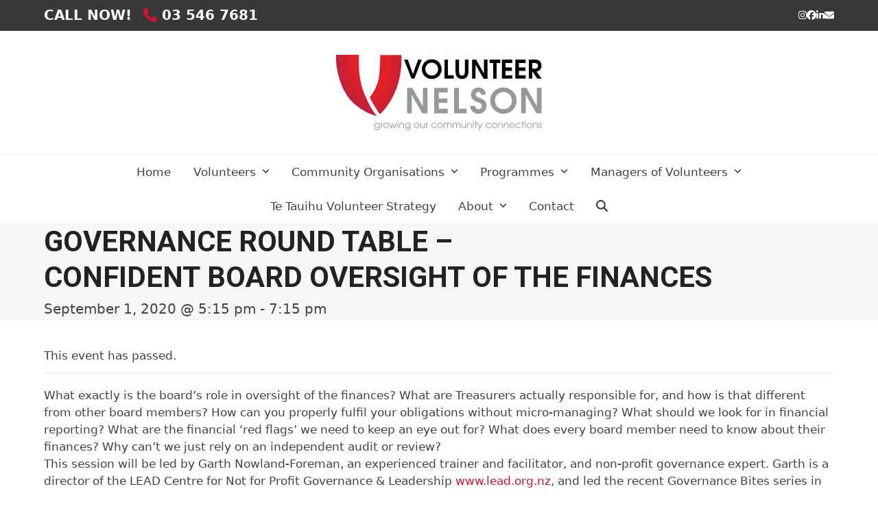

--- FILE ---
content_type: text/html; charset=UTF-8
request_url: https://www.volunteernelson.org.nz/event/governance-round-table-2/
body_size: 25885
content:
<!DOCTYPE html>
<html lang="en-NZ" class="wpex-classic-style">
<head><meta charset="UTF-8"><script>if(navigator.userAgent.match(/MSIE|Internet Explorer/i)||navigator.userAgent.match(/Trident\/7\..*?rv:11/i)){var href=document.location.href;if(!href.match(/[?&]nowprocket/)){if(href.indexOf("?")==-1){if(href.indexOf("#")==-1){document.location.href=href+"?nowprocket=1"}else{document.location.href=href.replace("#","?nowprocket=1#")}}else{if(href.indexOf("#")==-1){document.location.href=href+"&nowprocket=1"}else{document.location.href=href.replace("#","&nowprocket=1#")}}}}</script><script>(()=>{class RocketLazyLoadScripts{constructor(){this.v="1.2.6",this.triggerEvents=["keydown","mousedown","mousemove","touchmove","touchstart","touchend","wheel"],this.userEventHandler=this.t.bind(this),this.touchStartHandler=this.i.bind(this),this.touchMoveHandler=this.o.bind(this),this.touchEndHandler=this.h.bind(this),this.clickHandler=this.u.bind(this),this.interceptedClicks=[],this.interceptedClickListeners=[],this.l(this),window.addEventListener("pageshow",(t=>{this.persisted=t.persisted,this.everythingLoaded&&this.m()})),this.CSPIssue=sessionStorage.getItem("rocketCSPIssue"),document.addEventListener("securitypolicyviolation",(t=>{this.CSPIssue||"script-src-elem"!==t.violatedDirective||"data"!==t.blockedURI||(this.CSPIssue=!0,sessionStorage.setItem("rocketCSPIssue",!0))})),document.addEventListener("DOMContentLoaded",(()=>{this.k()})),this.delayedScripts={normal:[],async:[],defer:[]},this.trash=[],this.allJQueries=[]}p(t){document.hidden?t.t():(this.triggerEvents.forEach((e=>window.addEventListener(e,t.userEventHandler,{passive:!0}))),window.addEventListener("touchstart",t.touchStartHandler,{passive:!0}),window.addEventListener("mousedown",t.touchStartHandler),document.addEventListener("visibilitychange",t.userEventHandler))}_(){this.triggerEvents.forEach((t=>window.removeEventListener(t,this.userEventHandler,{passive:!0}))),document.removeEventListener("visibilitychange",this.userEventHandler)}i(t){"HTML"!==t.target.tagName&&(window.addEventListener("touchend",this.touchEndHandler),window.addEventListener("mouseup",this.touchEndHandler),window.addEventListener("touchmove",this.touchMoveHandler,{passive:!0}),window.addEventListener("mousemove",this.touchMoveHandler),t.target.addEventListener("click",this.clickHandler),this.L(t.target,!0),this.S(t.target,"onclick","rocket-onclick"),this.C())}o(t){window.removeEventListener("touchend",this.touchEndHandler),window.removeEventListener("mouseup",this.touchEndHandler),window.removeEventListener("touchmove",this.touchMoveHandler,{passive:!0}),window.removeEventListener("mousemove",this.touchMoveHandler),t.target.removeEventListener("click",this.clickHandler),this.L(t.target,!1),this.S(t.target,"rocket-onclick","onclick"),this.M()}h(){window.removeEventListener("touchend",this.touchEndHandler),window.removeEventListener("mouseup",this.touchEndHandler),window.removeEventListener("touchmove",this.touchMoveHandler,{passive:!0}),window.removeEventListener("mousemove",this.touchMoveHandler)}u(t){t.target.removeEventListener("click",this.clickHandler),this.L(t.target,!1),this.S(t.target,"rocket-onclick","onclick"),this.interceptedClicks.push(t),t.preventDefault(),t.stopPropagation(),t.stopImmediatePropagation(),this.M()}O(){window.removeEventListener("touchstart",this.touchStartHandler,{passive:!0}),window.removeEventListener("mousedown",this.touchStartHandler),this.interceptedClicks.forEach((t=>{t.target.dispatchEvent(new MouseEvent("click",{view:t.view,bubbles:!0,cancelable:!0}))}))}l(t){EventTarget.prototype.addEventListenerWPRocketBase=EventTarget.prototype.addEventListener,EventTarget.prototype.addEventListener=function(e,i,o){"click"!==e||t.windowLoaded||i===t.clickHandler||t.interceptedClickListeners.push({target:this,func:i,options:o}),(this||window).addEventListenerWPRocketBase(e,i,o)}}L(t,e){this.interceptedClickListeners.forEach((i=>{i.target===t&&(e?t.removeEventListener("click",i.func,i.options):t.addEventListener("click",i.func,i.options))})),t.parentNode!==document.documentElement&&this.L(t.parentNode,e)}D(){return new Promise((t=>{this.P?this.M=t:t()}))}C(){this.P=!0}M(){this.P=!1}S(t,e,i){t.hasAttribute&&t.hasAttribute(e)&&(event.target.setAttribute(i,event.target.getAttribute(e)),event.target.removeAttribute(e))}t(){this._(this),"loading"===document.readyState?document.addEventListener("DOMContentLoaded",this.R.bind(this)):this.R()}k(){let t=[];document.querySelectorAll("script[type=rocketlazyloadscript][data-rocket-src]").forEach((e=>{let i=e.getAttribute("data-rocket-src");if(i&&!i.startsWith("data:")){0===i.indexOf("//")&&(i=location.protocol+i);try{const o=new URL(i).origin;o!==location.origin&&t.push({src:o,crossOrigin:e.crossOrigin||"module"===e.getAttribute("data-rocket-type")})}catch(t){}}})),t=[...new Map(t.map((t=>[JSON.stringify(t),t]))).values()],this.T(t,"preconnect")}async R(){this.lastBreath=Date.now(),this.j(this),this.F(this),this.I(),this.W(),this.q(),await this.A(this.delayedScripts.normal),await this.A(this.delayedScripts.defer),await this.A(this.delayedScripts.async);try{await this.U(),await this.H(this),await this.J()}catch(t){console.error(t)}window.dispatchEvent(new Event("rocket-allScriptsLoaded")),this.everythingLoaded=!0,this.D().then((()=>{this.O()})),this.N()}W(){document.querySelectorAll("script[type=rocketlazyloadscript]").forEach((t=>{t.hasAttribute("data-rocket-src")?t.hasAttribute("async")&&!1!==t.async?this.delayedScripts.async.push(t):t.hasAttribute("defer")&&!1!==t.defer||"module"===t.getAttribute("data-rocket-type")?this.delayedScripts.defer.push(t):this.delayedScripts.normal.push(t):this.delayedScripts.normal.push(t)}))}async B(t){if(await this.G(),!0!==t.noModule||!("noModule"in HTMLScriptElement.prototype))return new Promise((e=>{let i;function o(){(i||t).setAttribute("data-rocket-status","executed"),e()}try{if(navigator.userAgent.indexOf("Firefox/")>0||""===navigator.vendor||this.CSPIssue)i=document.createElement("script"),[...t.attributes].forEach((t=>{let e=t.nodeName;"type"!==e&&("data-rocket-type"===e&&(e="type"),"data-rocket-src"===e&&(e="src"),i.setAttribute(e,t.nodeValue))})),t.text&&(i.text=t.text),i.hasAttribute("src")?(i.addEventListener("load",o),i.addEventListener("error",(function(){i.setAttribute("data-rocket-status","failed-network"),e()})),setTimeout((()=>{i.isConnected||e()}),1)):(i.text=t.text,o()),t.parentNode.replaceChild(i,t);else{const i=t.getAttribute("data-rocket-type"),s=t.getAttribute("data-rocket-src");i?(t.type=i,t.removeAttribute("data-rocket-type")):t.removeAttribute("type"),t.addEventListener("load",o),t.addEventListener("error",(i=>{this.CSPIssue&&i.target.src.startsWith("data:")?(console.log("WPRocket: data-uri blocked by CSP -> fallback"),t.removeAttribute("src"),this.B(t).then(e)):(t.setAttribute("data-rocket-status","failed-network"),e())})),s?(t.removeAttribute("data-rocket-src"),t.src=s):t.src="data:text/javascript;base64,"+window.btoa(unescape(encodeURIComponent(t.text)))}}catch(i){t.setAttribute("data-rocket-status","failed-transform"),e()}}));t.setAttribute("data-rocket-status","skipped")}async A(t){const e=t.shift();return e&&e.isConnected?(await this.B(e),this.A(t)):Promise.resolve()}q(){this.T([...this.delayedScripts.normal,...this.delayedScripts.defer,...this.delayedScripts.async],"preload")}T(t,e){var i=document.createDocumentFragment();t.forEach((t=>{const o=t.getAttribute&&t.getAttribute("data-rocket-src")||t.src;if(o&&!o.startsWith("data:")){const s=document.createElement("link");s.href=o,s.rel=e,"preconnect"!==e&&(s.as="script"),t.getAttribute&&"module"===t.getAttribute("data-rocket-type")&&(s.crossOrigin=!0),t.crossOrigin&&(s.crossOrigin=t.crossOrigin),t.integrity&&(s.integrity=t.integrity),i.appendChild(s),this.trash.push(s)}})),document.head.appendChild(i)}j(t){let e={};function i(i,o){return e[o].eventsToRewrite.indexOf(i)>=0&&!t.everythingLoaded?"rocket-"+i:i}function o(t,o){!function(t){e[t]||(e[t]={originalFunctions:{add:t.addEventListener,remove:t.removeEventListener},eventsToRewrite:[]},t.addEventListener=function(){arguments[0]=i(arguments[0],t),e[t].originalFunctions.add.apply(t,arguments)},t.removeEventListener=function(){arguments[0]=i(arguments[0],t),e[t].originalFunctions.remove.apply(t,arguments)})}(t),e[t].eventsToRewrite.push(o)}function s(e,i){let o=e[i];e[i]=null,Object.defineProperty(e,i,{get:()=>o||function(){},set(s){t.everythingLoaded?o=s:e["rocket"+i]=o=s}})}o(document,"DOMContentLoaded"),o(window,"DOMContentLoaded"),o(window,"load"),o(window,"pageshow"),o(document,"readystatechange"),s(document,"onreadystatechange"),s(window,"onload"),s(window,"onpageshow");try{Object.defineProperty(document,"readyState",{get:()=>t.rocketReadyState,set(e){t.rocketReadyState=e},configurable:!0}),document.readyState="loading"}catch(t){console.log("WPRocket DJE readyState conflict, bypassing")}}F(t){let e;function i(e){return t.everythingLoaded?e:e.split(" ").map((t=>"load"===t||0===t.indexOf("load.")?"rocket-jquery-load":t)).join(" ")}function o(o){function s(t){const e=o.fn[t];o.fn[t]=o.fn.init.prototype[t]=function(){return this[0]===window&&("string"==typeof arguments[0]||arguments[0]instanceof String?arguments[0]=i(arguments[0]):"object"==typeof arguments[0]&&Object.keys(arguments[0]).forEach((t=>{const e=arguments[0][t];delete arguments[0][t],arguments[0][i(t)]=e}))),e.apply(this,arguments),this}}o&&o.fn&&!t.allJQueries.includes(o)&&(o.fn.ready=o.fn.init.prototype.ready=function(e){return t.domReadyFired?e.bind(document)(o):document.addEventListener("rocket-DOMContentLoaded",(()=>e.bind(document)(o))),o([])},s("on"),s("one"),t.allJQueries.push(o)),e=o}o(window.jQuery),Object.defineProperty(window,"jQuery",{get:()=>e,set(t){o(t)}})}async H(t){const e=document.querySelector("script[data-webpack]");e&&(await async function(){return new Promise((t=>{e.addEventListener("load",t),e.addEventListener("error",t)}))}(),await t.K(),await t.H(t))}async U(){this.domReadyFired=!0;try{document.readyState="interactive"}catch(t){}await this.G(),document.dispatchEvent(new Event("rocket-readystatechange")),await this.G(),document.rocketonreadystatechange&&document.rocketonreadystatechange(),await this.G(),document.dispatchEvent(new Event("rocket-DOMContentLoaded")),await this.G(),window.dispatchEvent(new Event("rocket-DOMContentLoaded"))}async J(){try{document.readyState="complete"}catch(t){}await this.G(),document.dispatchEvent(new Event("rocket-readystatechange")),await this.G(),document.rocketonreadystatechange&&document.rocketonreadystatechange(),await this.G(),window.dispatchEvent(new Event("rocket-load")),await this.G(),window.rocketonload&&window.rocketonload(),await this.G(),this.allJQueries.forEach((t=>t(window).trigger("rocket-jquery-load"))),await this.G();const t=new Event("rocket-pageshow");t.persisted=this.persisted,window.dispatchEvent(t),await this.G(),window.rocketonpageshow&&window.rocketonpageshow({persisted:this.persisted}),this.windowLoaded=!0}m(){document.onreadystatechange&&document.onreadystatechange(),window.onload&&window.onload(),window.onpageshow&&window.onpageshow({persisted:this.persisted})}I(){const t=new Map;document.write=document.writeln=function(e){const i=document.currentScript;i||console.error("WPRocket unable to document.write this: "+e);const o=document.createRange(),s=i.parentElement;let n=t.get(i);void 0===n&&(n=i.nextSibling,t.set(i,n));const c=document.createDocumentFragment();o.setStart(c,0),c.appendChild(o.createContextualFragment(e)),s.insertBefore(c,n)}}async G(){Date.now()-this.lastBreath>45&&(await this.K(),this.lastBreath=Date.now())}async K(){return document.hidden?new Promise((t=>setTimeout(t))):new Promise((t=>requestAnimationFrame(t)))}N(){this.trash.forEach((t=>t.remove()))}static run(){const t=new RocketLazyLoadScripts;t.p(t)}}RocketLazyLoadScripts.run()})();</script>

<link rel="profile" href="https://gmpg.org/xfn/11">
<link rel='stylesheet' id='tribe-events-views-v2-bootstrap-datepicker-styles-css' href='https://www.volunteernelson.org.nz/wp-content/plugins/the-events-calendar/vendor/bootstrap-datepicker/css/bootstrap-datepicker.standalone.min.css?ver=6.15.14' media='all' />
<link rel='stylesheet' id='tec-variables-skeleton-css' href='https://www.volunteernelson.org.nz/wp-content/plugins/the-events-calendar/common/build/css/variables-skeleton.css?ver=6.10.1' media='all' />
<link rel='stylesheet' id='tribe-common-skeleton-style-css' href='https://www.volunteernelson.org.nz/wp-content/plugins/the-events-calendar/common/build/css/common-skeleton.css?ver=6.10.1' media='all' />
<link rel='stylesheet' id='tribe-tooltipster-css-css' href='https://www.volunteernelson.org.nz/wp-content/plugins/the-events-calendar/common/vendor/tooltipster/tooltipster.bundle.min.css?ver=6.10.1' media='all' />
<link rel='stylesheet' id='tribe-events-views-v2-skeleton-css' href='https://www.volunteernelson.org.nz/wp-content/plugins/the-events-calendar/build/css/views-skeleton.css?ver=6.15.14' media='all' />
<link rel='stylesheet' id='tec-variables-full-css' href='https://www.volunteernelson.org.nz/wp-content/plugins/the-events-calendar/common/build/css/variables-full.css?ver=6.10.1' media='all' />
<link rel='stylesheet' id='tribe-common-full-style-css' href='https://www.volunteernelson.org.nz/wp-content/plugins/the-events-calendar/common/build/css/common-full.css?ver=6.10.1' media='all' />
<link rel='stylesheet' id='tribe-events-views-v2-full-css' href='https://www.volunteernelson.org.nz/wp-content/plugins/the-events-calendar/build/css/views-full.css?ver=6.15.14' media='all' />
<link rel='stylesheet' id='tribe-events-views-v2-print-css' href='https://www.volunteernelson.org.nz/wp-content/plugins/the-events-calendar/build/css/views-print.css?ver=6.15.14' media='print' />
<link rel='stylesheet' id='tribe-events-pro-views-v2-print-css' href='https://www.volunteernelson.org.nz/wp-content/plugins/events-calendar-pro/build/css/views-print.css?ver=7.7.12' media='print' />
<meta name='robots' content='index, follow, max-image-preview:large, max-snippet:-1, max-video-preview:-1' />
	<style>img:is([sizes="auto" i], [sizes^="auto," i]) { contain-intrinsic-size: 3000px 1500px }</style>
	<meta name="viewport" content="width=device-width, initial-scale=1">

	<!-- This site is optimized with the Yoast SEO Premium plugin v26.7 (Yoast SEO v26.7) - https://yoast.com/wordpress/plugins/seo/ -->
	<title>Governance Round Table - Confident Board Oversight of the Finances - Volunteer Nelson</title><link rel="preload" data-rocket-preload as="style" href="https://fonts.googleapis.com/css2?family=Roboto:ital,wght@0,100;0,200;0,300;0,400;0,500;0,600;0,700;0,800;0,900;1,100;1,200;1,300;1,400;1,500;1,600;1,700;1,800;1,900&#038;subset=latin&#038;display=swap" /><link rel="stylesheet" href="https://fonts.googleapis.com/css2?family=Roboto:ital,wght@0,100;0,200;0,300;0,400;0,500;0,600;0,700;0,800;0,900;1,100;1,200;1,300;1,400;1,500;1,600;1,700;1,800;1,900&#038;subset=latin&#038;display=swap" media="print" onload="this.media='all'" /><noscript><link rel="stylesheet" href="https://fonts.googleapis.com/css2?family=Roboto:ital,wght@0,100;0,200;0,300;0,400;0,500;0,600;0,700;0,800;0,900;1,100;1,200;1,300;1,400;1,500;1,600;1,700;1,800;1,900&#038;subset=latin&#038;display=swap" /></noscript>
	<meta name="description" content="What exactly is the board&#039;s role in oversight of the finances? What are Treasurers actually responsible for, and how is that different from other board members?" />
	<link rel="canonical" href="https://www.volunteernelson.org.nz/event/governance-round-table-2/" />
	<meta property="og:locale" content="en_US" />
	<meta property="og:type" content="article" />
	<meta property="og:title" content="Governance Round Table - Confident Board Oversight of the Finances" />
	<meta property="og:description" content="What exactly is the board&#8217;s role in oversight of the finances? What are Treasurers actually responsible for, and how is that different from other board members? How can you properly&hellip;" />
	<meta property="og:url" content="https://www.volunteernelson.org.nz/event/governance-round-table-2/" />
	<meta property="og:site_name" content="Volunteer Nelson" />
	<meta property="article:publisher" content="https://www.facebook.com/Volunteernelson" />
	<meta property="article:modified_time" content="2020-08-17T02:02:20+00:00" />
	<meta name="twitter:card" content="summary_large_image" />
	<meta name="twitter:site" content="@VolunteerNelson" />
	<meta name="twitter:label1" content="Est. reading time" />
	<meta name="twitter:data1" content="1 minute" />
	<script type="application/ld+json" class="yoast-schema-graph">{"@context":"https://schema.org","@graph":[{"@type":"WebPage","@id":"https://www.volunteernelson.org.nz/event/governance-round-table-2/","url":"https://www.volunteernelson.org.nz/event/governance-round-table-2/","name":"Governance Round Table - Confident Board Oversight of the Finances - Volunteer Nelson","isPartOf":{"@id":"https://www.volunteernelson.org.nz/#website"},"datePublished":"2020-08-17T02:01:32+00:00","dateModified":"2020-08-17T02:02:20+00:00","breadcrumb":{"@id":"https://www.volunteernelson.org.nz/event/governance-round-table-2/#breadcrumb"},"inLanguage":"en-NZ","potentialAction":[{"@type":"ReadAction","target":["https://www.volunteernelson.org.nz/event/governance-round-table-2/"]}]},{"@type":"BreadcrumbList","@id":"https://www.volunteernelson.org.nz/event/governance-round-table-2/#breadcrumb","itemListElement":[{"@type":"ListItem","position":1,"name":"Events","item":"https://www.volunteernelson.org.nz/events/"},{"@type":"ListItem","position":2,"name":"Governance Round Table &#8211; Confident Board Oversight of the Finances"}]},{"@type":"WebSite","@id":"https://www.volunteernelson.org.nz/#website","url":"https://www.volunteernelson.org.nz/","name":"Volunteer Nelson","description":"connecting people with their community","publisher":{"@id":"https://www.volunteernelson.org.nz/#organization"},"potentialAction":[{"@type":"SearchAction","target":{"@type":"EntryPoint","urlTemplate":"https://www.volunteernelson.org.nz/?s={search_term_string}"},"query-input":{"@type":"PropertyValueSpecification","valueRequired":true,"valueName":"search_term_string"}}],"inLanguage":"en-NZ"},{"@type":"Organization","@id":"https://www.volunteernelson.org.nz/#organization","name":"Volunteer Nelson","url":"https://www.volunteernelson.org.nz/","logo":{"@type":"ImageObject","inLanguage":"en-NZ","@id":"https://www.volunteernelson.org.nz/#/schema/logo/image/","url":"https://www.volunteernelson.org.nz/wp-content/uploads/sites/13/2018/02/VN-Logo.jpg","contentUrl":"https://www.volunteernelson.org.nz/wp-content/uploads/sites/13/2018/02/VN-Logo.jpg","width":332,"height":150,"caption":"Volunteer Nelson"},"image":{"@id":"https://www.volunteernelson.org.nz/#/schema/logo/image/"},"sameAs":["https://www.facebook.com/Volunteernelson","https://x.com/VolunteerNelson"]},{"@type":"Event","name":"Governance Round Table &#8211; Confident Board Oversight of the Finances","description":"What exactly is the board&#8217;s role in oversight of the finances? What are Treasurers actually responsible for, and how is that different from other board members? How can you properly&hellip;","url":"https://www.volunteernelson.org.nz/event/governance-round-table-2/","eventAttendanceMode":"https://schema.org/OfflineEventAttendanceMode","eventStatus":"https://schema.org/EventScheduled","startDate":"2020-09-01T17:15:00+12:00","endDate":"2020-09-01T19:15:00+12:00","location":{"@type":"Place","name":"Nelson Marlborough Institute of Technology","description":"","url":"https://www.volunteernelson.org.nz/venue/nelson-marlborough-institute-of-technology/","address":{"@type":"PostalAddress"},"telephone":"","sameAs":""},"organizer":{"@type":"Person","name":"Volunteer Nelson","description":"","url":"https://www.volunteernelson.org.nz","telephone":"03 546 7681","email":"a&#100;&#109;in&#64;&#118;ol&#117;n&#116;e&#101;r&#110;&#101;l&#115;&#111;n.&#111;rg&#46;nz"},"@id":"https://www.volunteernelson.org.nz/event/governance-round-table-2/#event","mainEntityOfPage":{"@id":"https://www.volunteernelson.org.nz/event/governance-round-table-2/"}}]}</script>
	<!-- / Yoast SEO Premium plugin. -->


<link rel='dns-prefetch' href='//connect.facebook.net' />
<link rel='dns-prefetch' href='//use.fontawesome.com' />
<link rel='dns-prefetch' href='//fonts.googleapis.com' />
<link href='https://fonts.gstatic.com' crossorigin rel='preconnect' />
<link rel="alternate" type="application/rss+xml" title="Volunteer Nelson &raquo; Feed" href="https://www.volunteernelson.org.nz/feed/" />
<link rel="alternate" type="application/rss+xml" title="Volunteer Nelson &raquo; Comments Feed" href="https://www.volunteernelson.org.nz/comments/feed/" />
<link rel="alternate" type="text/calendar" title="Volunteer Nelson &raquo; iCal Feed" href="https://www.volunteernelson.org.nz/events/?ical=1" />
<link rel="alternate" type="application/rss+xml" title="Volunteer Nelson &raquo; Governance Round Table &#8211; Confident Board Oversight of the Finances Comments Feed" href="https://www.volunteernelson.org.nz/event/governance-round-table-2/feed/" />
<link rel='stylesheet' id='formidable-css' href='https://www.volunteernelson.org.nz/wp-content/plugins/formidable/css/formidableforms13.css?ver=1142331' media='all' />
<link rel='stylesheet' id='js_composer_front-css' href='https://www.volunteernelson.org.nz/wp-content/plugins/js_composer/assets/css/js_composer.min.css?ver=8.7.2' media='all' />
<link rel='stylesheet' id='tribe-events-full-pro-calendar-style-css' href='https://www.volunteernelson.org.nz/wp-content/plugins/events-calendar-pro/build/css/tribe-events-pro-full.css?ver=7.7.12' media='all' />
<link rel='stylesheet' id='tribe-events-virtual-skeleton-css' href='https://www.volunteernelson.org.nz/wp-content/plugins/events-calendar-pro/build/css/events-virtual-skeleton.css?ver=7.7.12' media='all' />
<link rel='stylesheet' id='tribe-events-virtual-full-css' href='https://www.volunteernelson.org.nz/wp-content/plugins/events-calendar-pro/build/css/events-virtual-full.css?ver=7.7.12' media='all' />
<link rel='stylesheet' id='tribe-events-virtual-single-skeleton-css' href='https://www.volunteernelson.org.nz/wp-content/plugins/events-calendar-pro/build/css/events-virtual-single-skeleton.css?ver=7.7.12' media='all' />
<link rel='stylesheet' id='tribe-events-virtual-single-full-css' href='https://www.volunteernelson.org.nz/wp-content/plugins/events-calendar-pro/build/css/events-virtual-single-full.css?ver=7.7.12' media='all' />
<link rel='stylesheet' id='tec-events-pro-single-css' href='https://www.volunteernelson.org.nz/wp-content/plugins/events-calendar-pro/build/css/events-single.css?ver=7.7.12' media='all' />
<link rel='stylesheet' id='tribe-events-calendar-pro-style-css' href='https://www.volunteernelson.org.nz/wp-content/plugins/events-calendar-pro/build/css/tribe-events-pro-full.css?ver=7.7.12' media='all' />
<link rel='stylesheet' id='tribe-events-pro-mini-calendar-block-styles-css' href='https://www.volunteernelson.org.nz/wp-content/plugins/events-calendar-pro/build/css/tribe-events-pro-mini-calendar-block.css?ver=7.7.12' media='all' />
<link rel='stylesheet' id='tribe-events-v2-single-skeleton-css' href='https://www.volunteernelson.org.nz/wp-content/plugins/the-events-calendar/build/css/tribe-events-single-skeleton.css?ver=6.15.14' media='all' />
<link rel='stylesheet' id='tribe-events-v2-single-skeleton-full-css' href='https://www.volunteernelson.org.nz/wp-content/plugins/the-events-calendar/build/css/tribe-events-single-full.css?ver=6.15.14' media='all' />
<link rel='stylesheet' id='tribe-events-virtual-single-v2-skeleton-css' href='https://www.volunteernelson.org.nz/wp-content/plugins/events-calendar-pro/build/css/events-virtual-single-v2-skeleton.css?ver=7.7.12' media='all' />
<link rel='stylesheet' id='tribe-events-virtual-single-v2-full-css' href='https://www.volunteernelson.org.nz/wp-content/plugins/events-calendar-pro/build/css/events-virtual-single-v2-full.css?ver=7.7.12' media='all' />
<link rel='stylesheet' id='tribe-events-v2-virtual-single-block-css' href='https://www.volunteernelson.org.nz/wp-content/plugins/events-calendar-pro/build/css/events-virtual-single-block.css?ver=7.7.12' media='all' />
<link rel='stylesheet' id='tec-events-pro-single-style-css' href='https://www.volunteernelson.org.nz/wp-content/plugins/events-calendar-pro/build/css/custom-tables-v1/single.css?ver=7.7.12' media='all' />
<link rel='stylesheet' id='tribe-events-v2-single-blocks-css' href='https://www.volunteernelson.org.nz/wp-content/plugins/the-events-calendar/build/css/tribe-events-single-blocks.css?ver=6.15.14' media='all' />
<link rel='stylesheet' id='webeasy-css' href='https://www.volunteernelson.org.nz/wp-content/plugins/webeasy/public/css/webeasy-public.css?ver=1.9.3' media='all' />
<link rel='stylesheet' id='wpdm-font-awesome-css' href='https://use.fontawesome.com/releases/v6.7.2/css/all.css?ver=8d293ac8faf08ea635b068db58dce9ef' media='all' />
<link rel='stylesheet' id='wpdm-front-css' href='https://www.volunteernelson.org.nz/wp-content/plugins/download-manager/assets/css/front.min.css?ver=8d293ac8faf08ea635b068db58dce9ef' media='all' />
<link rel='stylesheet' id='tribe-events-block-event-venue-css' href='https://www.volunteernelson.org.nz/wp-content/plugins/the-events-calendar/build/event-venue/frontend.css?ver=6.15.14' media='all' />
<link rel='stylesheet' id='wpex-the-events-calendar-css' href='https://www.volunteernelson.org.nz/wp-content/themes/Total/assets/css/frontend/tribe-events.min.css?ver=8d293ac8faf08ea635b068db58dce9ef' media='all' />

<link rel='stylesheet' id='wpex-style-css' href='https://www.volunteernelson.org.nz/wp-content/themes/Total/style.css?ver=6.5' media='all' />
<link rel='stylesheet' id='wpex-mobile-menu-breakpoint-max-css' href='https://www.volunteernelson.org.nz/wp-content/themes/Total/assets/css/frontend/breakpoints/max.min.css?ver=6.5' media='only screen and (max-width:1220px)' />
<link rel='stylesheet' id='wpex-mobile-menu-breakpoint-min-css' href='https://www.volunteernelson.org.nz/wp-content/themes/Total/assets/css/frontend/breakpoints/min.min.css?ver=6.5' media='only screen and (min-width:1221px)' />
<link rel='stylesheet' id='vcex-shortcodes-css' href='https://www.volunteernelson.org.nz/wp-content/themes/Total/assets/css/frontend/vcex-shortcodes.min.css?ver=6.5' media='all' />
<link rel='stylesheet' id='wpex-wpbakery-css' href='https://www.volunteernelson.org.nz/wp-content/themes/Total/assets/css/frontend/wpbakery.min.css?ver=6.5' media='all' />
<script src="https://www.volunteernelson.org.nz/wp-includes/js/jquery/jquery.min.js?ver=3.7.1" id="jquery-core-js"></script>
<script src="https://www.volunteernelson.org.nz/wp-includes/js/jquery/jquery-migrate.min.js?ver=3.4.1" id="jquery-migrate-js"></script>
<script src="https://www.volunteernelson.org.nz/wp-content/plugins/the-events-calendar/common/build/js/tribe-common.js?ver=9c44e11f3503a33e9540" id="tribe-common-js" data-rocket-defer defer></script>
<script src="https://www.volunteernelson.org.nz/wp-content/plugins/the-events-calendar/build/js/views/breakpoints.js?ver=4208de2df2852e0b91ec" id="tribe-events-views-v2-breakpoints-js" data-rocket-defer defer></script>
<script src="//www.volunteernelson.org.nz/wp-content/plugins/revslider/sr6/assets/js/rbtools.min.js?ver=6.7.38" async id="tp-tools-js"></script>
<script src="//www.volunteernelson.org.nz/wp-content/plugins/revslider/sr6/assets/js/rs6.min.js?ver=6.7.38" async id="revmin-js"></script>
<script id="webeasy-js-extra">
var ajax_settings = {"ajax_url":"https:\/\/www.volunteernelson.org.nz\/wp-admin\/admin-ajax.php"};
</script>
<script src="https://www.volunteernelson.org.nz/wp-content/plugins/webeasy/public/js/webeasy-public.js?ver=1.9.3" id="webeasy-js" data-rocket-defer defer></script>
<script src="https://www.volunteernelson.org.nz/wp-content/plugins/download-manager/assets/js/wpdm.min.js?ver=8d293ac8faf08ea635b068db58dce9ef" id="wpdmjs-js" data-rocket-defer defer></script>
<script id="wpdm-frontjs-js-extra">
var wpdm_url = {"home":"https:\/\/www.volunteernelson.org.nz\/","site":"https:\/\/www.volunteernelson.org.nz\/","ajax":"https:\/\/www.volunteernelson.org.nz\/wp-admin\/admin-ajax.php","page_code":"f32f85883464bf4b4c65147a1892e2d4"};
var wpdm_js = {"spinner":"<i class=\"fas fa-sun fa-spin\"><\/i>","client_id":"7905f44fee87e85496cbced662c678f4"};
var wpdm_strings = {"pass_var":"Password Verified!","pass_var_q":"Please click following button to start download.","start_dl":"Start Download"};
</script>
<script src="https://www.volunteernelson.org.nz/wp-content/plugins/download-manager/assets/js/front.min.js?ver=7.0.4" id="wpdm-frontjs-js" data-rocket-defer defer></script>
<script id="wpex-core-js-extra">
var wpex_theme_params = {"selectArrowIcon":"<span class=\"wpex-select-arrow__icon wpex-icon--sm wpex-flex wpex-icon\" aria-hidden=\"true\"><svg viewBox=\"0 0 24 24\" xmlns=\"http:\/\/www.w3.org\/2000\/svg\"><rect fill=\"none\" height=\"24\" width=\"24\"\/><g transform=\"matrix(0, -1, 1, 0, -0.115, 23.885)\"><polygon points=\"17.77,3.77 16,2 6,12 16,22 17.77,20.23 9.54,12\"\/><\/g><\/svg><\/span>","customSelects":".widget_categories form,.widget_archive select,.vcex-form-shortcode select","scrollToHash":"1","localScrollFindLinks":"1","localScrollHighlight":"1","localScrollUpdateHash":"1","scrollToHashTimeout":"500","localScrollTargets":"li.local-scroll a, a.local-scroll, .local-scroll-link, .local-scroll-link > a,.sidr-class-local-scroll-link,li.sidr-class-local-scroll > span > a,li.sidr-class-local-scroll > a","scrollToBehavior":"smooth"};
</script>
<script src="https://www.volunteernelson.org.nz/wp-content/themes/Total/assets/js/frontend/core.min.js?ver=6.5" id="wpex-core-js" defer data-wp-strategy="defer"></script>
<script id="wpex-inline-js-after">
!function(){const e=document.querySelector("html"),t=()=>{const t=window.innerWidth-document.documentElement.clientWidth;t&&e.style.setProperty("--wpex-scrollbar-width",`${t}px`)};t(),window.addEventListener("resize",(()=>{t()}))}();
</script>
<script src="https://www.volunteernelson.org.nz/wp-content/themes/Total/assets/js/frontend/search/drop-down.min.js?ver=6.5" id="wpex-search-drop_down-js" defer data-wp-strategy="defer"></script>
<script id="wpex-sticky-topbar-js-extra">
var wpex_sticky_topbar_params = {"breakpoint":"0"};
</script>
<script src="https://www.volunteernelson.org.nz/wp-content/themes/Total/assets/js/frontend/sticky/topbar.min.js?ver=6.5" id="wpex-sticky-topbar-js" defer data-wp-strategy="defer"></script>
<script id="wpex-sticky-main-nav-js-extra">
var wpex_sticky_main_nav_params = {"breakpoint":"1220"};
</script>
<script src="https://www.volunteernelson.org.nz/wp-content/themes/Total/assets/js/frontend/sticky/main-nav.min.js?ver=6.5" id="wpex-sticky-main-nav-js" defer data-wp-strategy="defer"></script>
<script id="wpex-mobile-menu-toggle-js-extra">
var wpex_mobile_menu_toggle_params = {"breakpoint":"1220","i18n":{"openSubmenu":"Open submenu of %s","closeSubmenu":"Close submenu of %s"},"openSubmenuIcon":"<span class=\"wpex-open-submenu__icon wpex-transition-transform wpex-duration-300 wpex-icon\" aria-hidden=\"true\"><svg xmlns=\"http:\/\/www.w3.org\/2000\/svg\" viewBox=\"0 0 448 512\"><path d=\"M201.4 342.6c12.5 12.5 32.8 12.5 45.3 0l160-160c12.5-12.5 12.5-32.8 0-45.3s-32.8-12.5-45.3 0L224 274.7 86.6 137.4c-12.5-12.5-32.8-12.5-45.3 0s-12.5 32.8 0 45.3l160 160z\"\/><\/svg><\/span>"};
</script>
<script src="https://www.volunteernelson.org.nz/wp-content/themes/Total/assets/js/frontend/mobile-menu/toggle.min.js?ver=6.5" id="wpex-mobile-menu-toggle-js" defer data-wp-strategy="defer"></script>
<script src="https://www.volunteernelson.org.nz/wp-content/themes/Total/assets/js/frontend/wp/comment-reply.min.js?ver=2.7.0" id="wpex-comment-reply-js" defer data-wp-strategy="defer"></script>
<script type="rocketlazyloadscript"></script><link rel="https://api.w.org/" href="https://www.volunteernelson.org.nz/wp-json/" /><link rel="alternate" title="JSON" type="application/json" href="https://www.volunteernelson.org.nz/wp-json/wp/v2/tribe_events/20986" /><link rel="EditURI" type="application/rsd+xml" title="RSD" href="https://www.volunteernelson.org.nz/xmlrpc.php?rsd" />
<link rel="alternate" title="oEmbed (JSON)" type="application/json+oembed" href="https://www.volunteernelson.org.nz/wp-json/oembed/1.0/embed?url=https%3A%2F%2Fwww.volunteernelson.org.nz%2Fevent%2Fgovernance-round-table-2%2F" />
<link rel="alternate" title="oEmbed (XML)" type="text/xml+oembed" href="https://www.volunteernelson.org.nz/wp-json/oembed/1.0/embed?url=https%3A%2F%2Fwww.volunteernelson.org.nz%2Fevent%2Fgovernance-round-table-2%2F&#038;format=xml" />
<meta name="tec-api-version" content="v1"><meta name="tec-api-origin" content="https://www.volunteernelson.org.nz"><link rel="alternate" href="https://www.volunteernelson.org.nz/wp-json/tribe/events/v1/events/20986" /><script type="rocketlazyloadscript">document.documentElement.className += " js";</script>
<!-- This code is added by Analytify (8.0.1) https://analytify.io/ !-->
						<script async src="https://www.volunteernelson.org.nz/wp-content/uploads/analytify/66d9c8f6.js?id=G-962XSQLDF4"></script>
			<script type="rocketlazyloadscript">
			window.dataLayer = window.dataLayer || [];
			function gtag(){dataLayer.push(arguments);}
			gtag('js', new Date());

			const configuration = {"anonymize_ip":"false","forceSSL":"true","allow_display_features":"true","debug_mode":true};
			const gaID = 'G-962XSQLDF4';

			
			gtag('config', gaID, configuration);

			
			</script>

			<!-- This code is added by Analytify (8.0.1) !--><link rel="icon" href="https://www.volunteernelson.org.nz/wp-content/uploads/sites/13/2019/04/Volunteer-Nelson-Favicon-32.png" sizes="32x32"><link rel="shortcut icon" href="https://www.volunteernelson.org.nz/wp-content/uploads/sites/13/2019/04/Volunteer-Nelson-Favicon-32.png"><link rel="apple-touch-icon" href="https://www.volunteernelson.org.nz/wp-content/uploads/sites/13/2019/04/Volunteer-Nelson-Favicon-57.png" sizes="57x57" ><link rel="apple-touch-icon" href="https://www.volunteernelson.org.nz/wp-content/uploads/sites/13/2019/04/Volunteer-Nelson-Favicon-76.png" sizes="76x76" ><link rel="apple-touch-icon" href="https://www.volunteernelson.org.nz/wp-content/uploads/sites/13/2019/04/Volunteer-Nelson-Favicon-120.png" sizes="120x120"><link rel="apple-touch-icon" href="https://www.volunteernelson.org.nz/wp-content/uploads/sites/13/2019/04/Volunteer-Nelson-Favicon-152.png" sizes="114x114"><script type="rocketlazyloadscript">
  (function(i,s,o,g,r,a,m){i['GoogleAnalyticsObject']=r;i[r]=i[r]||function(){
  (i[r].q=i[r].q||[]).push(arguments)},i[r].l=1*new Date();a=s.createElement(o),
  m=s.getElementsByTagName(o)[0];a.async=1;a.src=g;m.parentNode.insertBefore(a,m)
  })(window,document,'script','//www.google-analytics.com/analytics.js','ga');

  ga('create', 'UA-70705362-1', 'auto');
  ga('send', 'pageview');
</script><noscript><style>body:not(.content-full-screen) .wpex-vc-row-stretched[data-vc-full-width-init="false"]{visibility:visible;}</style></noscript><script>function setREVStartSize(e){
			//window.requestAnimationFrame(function() {
				window.RSIW = window.RSIW===undefined ? window.innerWidth : window.RSIW;
				window.RSIH = window.RSIH===undefined ? window.innerHeight : window.RSIH;
				try {
					var pw = document.getElementById(e.c).parentNode.offsetWidth,
						newh;
					pw = pw===0 || isNaN(pw) || (e.l=="fullwidth" || e.layout=="fullwidth") ? window.RSIW : pw;
					e.tabw = e.tabw===undefined ? 0 : parseInt(e.tabw);
					e.thumbw = e.thumbw===undefined ? 0 : parseInt(e.thumbw);
					e.tabh = e.tabh===undefined ? 0 : parseInt(e.tabh);
					e.thumbh = e.thumbh===undefined ? 0 : parseInt(e.thumbh);
					e.tabhide = e.tabhide===undefined ? 0 : parseInt(e.tabhide);
					e.thumbhide = e.thumbhide===undefined ? 0 : parseInt(e.thumbhide);
					e.mh = e.mh===undefined || e.mh=="" || e.mh==="auto" ? 0 : parseInt(e.mh,0);
					if(e.layout==="fullscreen" || e.l==="fullscreen")
						newh = Math.max(e.mh,window.RSIH);
					else{
						e.gw = Array.isArray(e.gw) ? e.gw : [e.gw];
						for (var i in e.rl) if (e.gw[i]===undefined || e.gw[i]===0) e.gw[i] = e.gw[i-1];
						e.gh = e.el===undefined || e.el==="" || (Array.isArray(e.el) && e.el.length==0)? e.gh : e.el;
						e.gh = Array.isArray(e.gh) ? e.gh : [e.gh];
						for (var i in e.rl) if (e.gh[i]===undefined || e.gh[i]===0) e.gh[i] = e.gh[i-1];
											
						var nl = new Array(e.rl.length),
							ix = 0,
							sl;
						e.tabw = e.tabhide>=pw ? 0 : e.tabw;
						e.thumbw = e.thumbhide>=pw ? 0 : e.thumbw;
						e.tabh = e.tabhide>=pw ? 0 : e.tabh;
						e.thumbh = e.thumbhide>=pw ? 0 : e.thumbh;
						for (var i in e.rl) nl[i] = e.rl[i]<window.RSIW ? 0 : e.rl[i];
						sl = nl[0];
						for (var i in nl) if (sl>nl[i] && nl[i]>0) { sl = nl[i]; ix=i;}
						var m = pw>(e.gw[ix]+e.tabw+e.thumbw) ? 1 : (pw-(e.tabw+e.thumbw)) / (e.gw[ix]);
						newh =  (e.gh[ix] * m) + (e.tabh + e.thumbh);
					}
					var el = document.getElementById(e.c);
					if (el!==null && el) el.style.height = newh+"px";
					el = document.getElementById(e.c+"_wrapper");
					if (el!==null && el) {
						el.style.height = newh+"px";
						el.style.display = "block";
					}
				} catch(e){
					console.log("Failure at Presize of Slider:" + e)
				}
			//});
		  };</script>
		<style id="wp-custom-css">
			#top-bar-social-alt a.wpex-social-btn-no-style{color:#fff;font-size:18px;}		</style>
		<noscript><style> .wpb_animate_when_almost_visible { opacity: 1; }</style></noscript><meta name="generator" content="WordPress Download Manager 7.0.4" />
<style data-type="wpex-css" id="wpex-css">/*TYPOGRAPHY*/:root{--wpex-body-font-size:17px;}:root{--wpex-heading-font-weight:600;}#top-bar-content{font-weight:600;font-size:20px;}.main-navigation-ul .link-inner{font-size:17px;}.page-header .page-header-title{font-family:Roboto,sans-serif;font-weight:700;font-size:42px;text-transform:uppercase;}.theme-heading{margin:0 0 30px;}h1,.wpex-h1{font-weight:600;font-size:28px;}/*ADVANCED STYLING CSS*/#site-logo .logo-img{height:110px;width:auto;}/*CUSTOMIZER STYLING*/:root{--wpex-accent:#cf142b;--wpex-accent-alt:#cf142b;--wpex-btn-color:#ffffff;--wpex-hover-btn-color:#ffffff;--wpex-btn-bg:#cf142b;--wpex-hover-btn-bg:#383838;--wpex-site-header-shrink-start-height:110px;--wpex-site-header-shrink-end-height:50px;--wpex-vc-column-inner-margin-bottom:40px;}:root,.site-boxed.wpex-responsive #wrap{--wpex-container-width:1200px;}#top-bar-wrap{background-color:#383838;border-color:#383838;}.wpex-top-bar-sticky{background-color:#383838;}#top-bar{color:#ffffff;--wpex-text-2:#ffffff;--wpex-text-3:#ffffff;--wpex-text-4:#ffffff;--wpex-link-color:#ffffff;--wpex-hover-link-color:#cf142b;padding-block-start:7px;padding-block-end:7px;}#top-bar-social a.wpex-social-btn-no-style{color:#ffffff;}#top-bar-social a.wpex-social-btn-no-style:hover{color:#cf142b;}.header-padding{padding-block-start:15px;padding-block-end:15px;}.logo-padding{padding-block-start:20px;padding-block-end:20px;}#site-navigation-wrap{--wpex-main-nav-link-padding-x:-5px;--wpex-hover-main-nav-link-color:#cf142b;--wpex-active-main-nav-link-color:#cf142b;--wpex-hover-dropmenu-link-bg:#ffffff;}.mobile-menu-toggle__label{font-size:24px;}.mobile-menu-toggle{--wpex-hamburger-icon-width:40px;--wpex-hamburger-icon-bar-height:4px;--wpex-hamburger-icon-gutter:5px;}#footer-callout-wrap{background-color:#d3d3d3;border-top-color:#d3d3d3;border-bottom-color:#d3d3d3;color:#383838;}.footer-callout-content a{color:#ffffff;}.footer-callout-content a:hover{color:#ffffff;}#footer{--wpex-surface-1:#282828;background-color:#282828;color:#ffffff;--wpex-heading-color:#ffffff;--wpex-text-2:#ffffff;--wpex-text-3:#ffffff;--wpex-text-4:#ffffff;--wpex-link-color:#ffffff;--wpex-hover-link-color:#ffffff;--wpex-hover-link-color:#cf142b;}</style>		        <style>
            /* WPDM Link Template Styles */        </style>
		        <style>

            :root {
                --color-primary: #4a8eff;
                --color-primary-rgb: 74, 142, 255;
                --color-primary-hover: #5998ff;
                --color-primary-active: #3281ff;
                --clr-sec: #6c757d;
                --clr-sec-rgb: 108, 117, 125;
                --clr-sec-hover: #6c757d;
                --clr-sec-active: #6c757d;
                --color-success: #018e11;
                --color-success-rgb: 1, 142, 17;
                --color-success-hover: #0aad01;
                --color-success-active: #0c8c01;
                --color-info: #2CA8FF;
                --color-info-rgb: 44, 168, 255;
                --color-info-hover: #2CA8FF;
                --color-info-active: #2CA8FF;
                --color-warning: #FFB236;
                --color-warning-rgb: 255, 178, 54;
                --color-warning-hover: #FFB236;
                --color-warning-active: #FFB236;
                --color-danger: #ff5062;
                --color-danger-rgb: 255, 80, 98;
                --color-danger-hover: #ff5062;
                --color-danger-active: #ff5062;
                --color-green: #30b570;
                --color-blue: #0073ff;
                --color-purple: #8557D3;
                --color-red: #ff5062;
                --color-muted: rgba(69, 89, 122, 0.6);
                --wpdm-font: "Sen", -apple-system, BlinkMacSystemFont, "Segoe UI", Roboto, Helvetica, Arial, sans-serif, "Apple Color Emoji", "Segoe UI Emoji", "Segoe UI Symbol";
            }

            .wpdm-download-link.btn.btn-primary {
                border-radius: 4px;
            }


        </style>
		        <script type="rocketlazyloadscript">
            function wpdm_rest_url(request) {
                return "https://www.volunteernelson.org.nz/wp-json/wpdm/" + request;
            }
        </script>
		<meta name="generator" content="WP Rocket 3.17.4" data-wpr-features="wpr_delay_js wpr_defer_js" /></head>

<body data-rsssl=1 class="wp-singular tribe_events-template-default single single-tribe_events postid-20986 wp-custom-logo wp-embed-responsive wp-theme-Total tribe-no-js page-template-total tribe-filter-live tribe-page-header-details wpex-theme wpex-responsive full-width-main-layout no-composer wpex-live-site wpex-has-primary-bottom-spacing site-full-width content-full-width has-topbar sidebar-widget-icons hasnt-overlay-header has-mobile-menu wpex-mobile-toggle-menu-icon_buttons_under_logo wpex-no-js wpb-js-composer js-comp-ver-8.7.2 vc_responsive events-single tribe-events-style-full tribe-events-style-theme">

	
<a href="#content" class="skip-to-content">Skip to content</a>

	
	<span data-ls_id="#site_top" tabindex="-1"></span>
	<div data-rocket-location-hash="6e44b2016d2cabecab759d82a55731bb" id="outer-wrap" class="wpex-overflow-clip">
		
		
		
		<div data-rocket-location-hash="cefcdec2578b0fc4f7a707868adc6a39" id="wrap" class="wpex-clr">

			
			<div data-rocket-location-hash="c866996130fe8677bce37efb394818a9" id="top-bar-wrap" class="wpex-top-bar-sticky wpex-z-sticky wpex-surface-1 wpex-border-b wpex-border-main wpex-border-solid wpex-text-sm wpex-print-hidden">
			<div id="top-bar" class="container wpex-relative wpex-py-15 wpex-md-flex wpex-justify-between wpex-items-center wpex-text-center wpex-md-text-initial">
	<div id="top-bar-content" class="has-content top-bar-left wpex-clr">CALL NOW! <span  style="color:#cf142b;margin-left:10px;" class="wpex-icon" aria-hidden="true"><svg xmlns="http://www.w3.org/2000/svg" viewBox="0 0 512 512"><path d="M164.9 24.6c-7.7-18.6-28-28.5-47.4-23.2l-88 24C12.1 30.2 0 46 0 64C0 311.4 200.6 512 448 512c18 0 33.8-12.1 38.6-29.5l24-88c5.3-19.4-4.6-39.7-23.2-47.4l-96-40c-16.3-6.8-35.2-2.1-46.3 11.6L304.7 368C234.3 334.7 177.3 277.7 144 207.3L193.3 167c13.7-11.2 18.4-30 11.6-46.3l-40-96z"/></svg></span> 03 546 7681

</div>


<div id="top-bar-social" class="top-bar-right wpex-mt-10 wpex-md-mt-0 social-style-none"><ul id="top-bar-social-list" class="wpex-inline-flex wpex-flex-wrap wpex-gap-y-5 wpex-list-none wpex-m-0 wpex-last-mr-0 wpex-gap-x-15 wpex-justify-center wpex-md-justify-start"><li class="top-bar-social-list__item"><a href="https://www.instagram.com/volunteernelson/" target="_blank" class="top-bar-social-list__link wpex-instagram wpex-social-btn wpex-social-btn-no-style" rel="noopener noreferrer"><span class="wpex-icon" aria-hidden="true"><svg xmlns="http://www.w3.org/2000/svg" viewBox="0 0 448 512"><path d="M224.1 141c-63.6 0-114.9 51.3-114.9 114.9s51.3 114.9 114.9 114.9S339 319.5 339 255.9 287.7 141 224.1 141zm0 189.6c-41.1 0-74.7-33.5-74.7-74.7s33.5-74.7 74.7-74.7 74.7 33.5 74.7 74.7-33.6 74.7-74.7 74.7zm146.4-194.3c0 14.9-12 26.8-26.8 26.8-14.9 0-26.8-12-26.8-26.8s12-26.8 26.8-26.8 26.8 12 26.8 26.8zm76.1 27.2c-1.7-35.9-9.9-67.7-36.2-93.9-26.2-26.2-58-34.4-93.9-36.2-37-2.1-147.9-2.1-184.9 0-35.8 1.7-67.6 9.9-93.9 36.1s-34.4 58-36.2 93.9c-2.1 37-2.1 147.9 0 184.9 1.7 35.9 9.9 67.7 36.2 93.9s58 34.4 93.9 36.2c37 2.1 147.9 2.1 184.9 0 35.9-1.7 67.7-9.9 93.9-36.2 26.2-26.2 34.4-58 36.2-93.9 2.1-37 2.1-147.8 0-184.8zM398.8 388c-7.8 19.6-22.9 34.7-42.6 42.6-29.5 11.7-99.5 9-132.1 9s-102.7 2.6-132.1-9c-19.6-7.8-34.7-22.9-42.6-42.6-11.7-29.5-9-99.5-9-132.1s-2.6-102.7 9-132.1c7.8-19.6 22.9-34.7 42.6-42.6 29.5-11.7 99.5-9 132.1-9s102.7-2.6 132.1 9c19.6 7.8 34.7 22.9 42.6 42.6 11.7 29.5 9 99.5 9 132.1s2.7 102.7-9 132.1z"/></svg></span><span class="screen-reader-text">Instagram</span></a></li><li class="top-bar-social-list__item"><a href="https://www.facebook.com/Volunteernelson" target="_blank" class="top-bar-social-list__link wpex-facebook wpex-social-btn wpex-social-btn-no-style" rel="noopener noreferrer"><span class="wpex-icon" aria-hidden="true"><svg xmlns="http://www.w3.org/2000/svg" viewBox="0 0 512 512"><path d="M512 256C512 114.6 397.4 0 256 0S0 114.6 0 256C0 376 82.7 476.8 194.2 504.5V334.2H141.4V256h52.8V222.3c0-87.1 39.4-127.5 125-127.5c16.2 0 44.2 3.2 55.7 6.4V172c-6-.6-16.5-1-29.6-1c-42 0-58.2 15.9-58.2 57.2V256h83.6l-14.4 78.2H287V510.1C413.8 494.8 512 386.9 512 256h0z"/></svg></span><span class="screen-reader-text">Facebook</span></a></li><li class="top-bar-social-list__item"><a href="https://www.linkedin.com/company/volunteer-nelson/" target="_blank" class="top-bar-social-list__link wpex-linkedin wpex-social-btn wpex-social-btn-no-style" rel="noopener noreferrer"><span class="wpex-icon" aria-hidden="true"><svg xmlns="http://www.w3.org/2000/svg" viewBox="0 0 448 512"><path d="M100.3 448H7.4V148.9h92.9zM53.8 108.1C24.1 108.1 0 83.5 0 53.8a53.8 53.8 0 0 1 107.6 0c0 29.7-24.1 54.3-53.8 54.3zM447.9 448h-92.7V302.4c0-34.7-.7-79.2-48.3-79.2-48.3 0-55.7 37.7-55.7 76.7V448h-92.8V148.9h89.1v40.8h1.3c12.4-23.5 42.7-48.3 87.9-48.3 94 0 111.3 61.9 111.3 142.3V448z"/></svg></span><span class="screen-reader-text">LinkedIn</span></a></li><li class="top-bar-social-list__item"><a href="/contact/" target="_blank" class="top-bar-social-list__link wpex-email wpex-social-btn wpex-social-btn-no-style" rel="noopener noreferrer"><span class="wpex-icon" aria-hidden="true"><svg xmlns="http://www.w3.org/2000/svg" viewBox="0 0 512 512"><path d="M48 64C21.5 64 0 85.5 0 112c0 15.1 7.1 29.3 19.2 38.4L236.8 313.6c11.4 8.5 27 8.5 38.4 0L492.8 150.4c12.1-9.1 19.2-23.3 19.2-38.4c0-26.5-21.5-48-48-48H48zM0 176V384c0 35.3 28.7 64 64 64H448c35.3 0 64-28.7 64-64V176L294.4 339.2c-22.8 17.1-54 17.1-76.8 0L0 176z"/></svg></span><span class="screen-reader-text">Email</span></a></li></ul></div></div>
		</div>
		<header data-rocket-location-hash="98377e211b395b4b5a482c532a4708e8" id="site-header" class="header-three wpex-dropdown-style-minimal-sq wpex-dropdowns-shadow-five dyn-styles wpex-print-hidden wpex-relative wpex-clr">
				<div id="site-header-inner" class="header-three-inner header-padding container wpex-relative wpex-h-100 wpex-py-30 wpex-clr">
<div id="site-logo" class="site-branding header-three-logo logo-padding wpex-flex wpex-items-center wpex-text-center wpex-justify-center">
	<div id="site-logo-inner" ><a id="site-logo-link" href="https://www.volunteernelson.org.nz/" rel="home" class="main-logo"><img src="https://www.volunteernelson.org.nz/wp-content/uploads/sites/13/2023/02/Volunteer-Nelson-New-Logo.svg" alt="Volunteer Nelson" class="logo-img wpex-h-auto wpex-max-w-100 wpex-align-middle" height="110" data-no-retina data-skip-lazy fetchpriority="high" srcset="https://www.volunteernelson.org.nz/wp-content/uploads/sites/13/2023/02/Volunteer-Nelson-New-Logo.svg 1x,https://www.volunteernelson.org.nz/wp-content/uploads/sites/13/2023/02/Volunteer-Nelson-New-Logo.svg 2x"></a></div>

</div>

<div id="mobile-menu" class="wpex-mobile-menu-toggle show-at-mm-breakpoint wpex-flex wpex-items-center wpex-mt-20 wpex-justify-center">
	<div class="wpex-inline-flex wpex-items-center"><a href="#" class="mobile-menu-toggle wpex-gap-10 wpex-flex-row-reverse" role="button" aria-expanded="false"><span class="mobile-menu-toggle__icon wpex-flex"><span class="wpex-hamburger-icon wpex-hamburger-icon--inactive wpex-hamburger-icon--animate" aria-hidden="true"><span></span></span></span><span class="mobile-menu-toggle__label">MENU</span><span class="screen-reader-text" data-open-text>Open mobile menu</span><span class="screen-reader-text" data-open-text>Close mobile menu</span></a></div>
</div>

</div>
		
<div id="site-navigation-wrap" class="navbar-style-three navbar-allows-inner-bg wpex-z-sticky navbar-fixed-line-height fixed-nav hide-at-mm-breakpoint wpex-clr wpex-print-hidden">
	<nav id="site-navigation" class="navigation main-navigation main-navigation-three container wpex-relative wpex-clr" aria-label="Main menu"><ul id="menu-main" class="main-navigation-ul dropdown-menu wpex-dropdown-menu wpex-dropdown-menu--onhover"><li id="menu-item-98" class="menu-item menu-item-type-post_type menu-item-object-page menu-item-home menu-item-98"><a href="https://www.volunteernelson.org.nz/"><span class="link-inner">Home</span></a></li>
<li id="menu-item-169" class="menu-item menu-item-type-post_type menu-item-object-page menu-item-has-children menu-item-169 dropdown"><a href="https://www.volunteernelson.org.nz/volunteers/"><span class="link-inner">Volunteers <span class="nav-arrow top-level"><span class="nav-arrow__icon wpex-icon wpex-icon--xs" aria-hidden="true"><svg xmlns="http://www.w3.org/2000/svg" viewBox="0 0 448 512"><path d="M201.4 342.6c12.5 12.5 32.8 12.5 45.3 0l160-160c12.5-12.5 12.5-32.8 0-45.3s-32.8-12.5-45.3 0L224 274.7 86.6 137.4c-12.5-12.5-32.8-12.5-45.3 0s-12.5 32.8 0 45.3l160 160z"/></svg></span></span></span></a>
<ul class="sub-menu">
	<li id="menu-item-21304" class="menu-item menu-item-type-post_type menu-item-object-page menu-item-21304"><a href="https://www.volunteernelson.org.nz/volunteer-opportunities/"><span class="link-inner">Volunteer Opportunities</span></a></li>
</ul>
</li>
<li id="menu-item-168" class="menu-item menu-item-type-post_type menu-item-object-page menu-item-has-children menu-item-168 dropdown"><a href="https://www.volunteernelson.org.nz/community-organisations/"><span class="link-inner">Community Organisations <span class="nav-arrow top-level"><span class="nav-arrow__icon wpex-icon wpex-icon--xs" aria-hidden="true"><svg xmlns="http://www.w3.org/2000/svg" viewBox="0 0 448 512"><path d="M201.4 342.6c12.5 12.5 32.8 12.5 45.3 0l160-160c12.5-12.5 12.5-32.8 0-45.3s-32.8-12.5-45.3 0L224 274.7 86.6 137.4c-12.5-12.5-32.8-12.5-45.3 0s-12.5 32.8 0 45.3l160 160z"/></svg></span></span></span></a>
<ul class="sub-menu">
	<li id="menu-item-21306" class="menu-item menu-item-type-post_type menu-item-object-page menu-item-21306"><a href="https://www.volunteernelson.org.nz/organisations-portal/"><span class="link-inner">Join our digital platform</span></a></li>
	<li id="menu-item-19329" class="menu-item menu-item-type-custom menu-item-object-custom menu-item-19329"><a href="/community-organisations/#section_five"><span class="link-inner">CommunityNet Aotearoa</span></a></li>
</ul>
</li>
<li id="menu-item-26800" class="menu-item menu-item-type-custom menu-item-object-custom menu-item-has-children menu-item-26800 dropdown"><a href="#"><span class="link-inner">Programmes <span class="nav-arrow top-level"><span class="nav-arrow__icon wpex-icon wpex-icon--xs" aria-hidden="true"><svg xmlns="http://www.w3.org/2000/svg" viewBox="0 0 448 512"><path d="M201.4 342.6c12.5 12.5 32.8 12.5 45.3 0l160-160c12.5-12.5 12.5-32.8 0-45.3s-32.8-12.5-45.3 0L224 274.7 86.6 137.4c-12.5-12.5-32.8-12.5-45.3 0s-12.5 32.8 0 45.3l160 160z"/></svg></span></span></span></a>
<ul class="sub-menu">
	<li id="menu-item-26798" class="menu-item menu-item-type-post_type menu-item-object-page menu-item-26798"><a href="https://www.volunteernelson.org.nz/new-opportunities-for-youth-through-volunteering/"><span class="link-inner">Rangatahi in the Community</span></a></li>
</ul>
</li>
<li id="menu-item-167" class="menu-item menu-item-type-post_type menu-item-object-page menu-item-has-children menu-item-167 dropdown"><a href="https://www.volunteernelson.org.nz/managers-of-volunteers/"><span class="link-inner">Managers of Volunteers <span class="nav-arrow top-level"><span class="nav-arrow__icon wpex-icon wpex-icon--xs" aria-hidden="true"><svg xmlns="http://www.w3.org/2000/svg" viewBox="0 0 448 512"><path d="M201.4 342.6c12.5 12.5 32.8 12.5 45.3 0l160-160c12.5-12.5 12.5-32.8 0-45.3s-32.8-12.5-45.3 0L224 274.7 86.6 137.4c-12.5-12.5-32.8-12.5-45.3 0s-12.5 32.8 0 45.3l160 160z"/></svg></span></span></span></a>
<ul class="sub-menu">
	<li id="menu-item-21305" class="menu-item menu-item-type-post_type menu-item-object-page menu-item-21305"><a href="https://www.volunteernelson.org.nz/organisations-portal/"><span class="link-inner">Manage Volunteer Roles</span></a></li>
	<li id="menu-item-21320" class="menu-item menu-item-type-custom menu-item-object-custom menu-item-21320"><a href="/managers-of-volunteers/#section_two"><span class="link-inner">Keep in the loop</span></a></li>
	<li id="menu-item-21323" class="menu-item menu-item-type-custom menu-item-object-custom menu-item-21323"><a href="/managers-of-volunteers/#section_five"><span class="link-inner">Resources</span></a></li>
</ul>
</li>
<li id="menu-item-26204" class="menu-item menu-item-type-post_type menu-item-object-page menu-item-26204"><a href="https://www.volunteernelson.org.nz/te-tauihu-volunteer-strategy/"><span class="link-inner">Te Tauihu Volunteer Strategy</span></a></li>
<li id="menu-item-97" class="menu-item menu-item-type-post_type menu-item-object-page menu-item-has-children menu-item-97 dropdown"><a href="https://www.volunteernelson.org.nz/about-us/"><span class="link-inner">About <span class="nav-arrow top-level"><span class="nav-arrow__icon wpex-icon wpex-icon--xs" aria-hidden="true"><svg xmlns="http://www.w3.org/2000/svg" viewBox="0 0 448 512"><path d="M201.4 342.6c12.5 12.5 32.8 12.5 45.3 0l160-160c12.5-12.5 12.5-32.8 0-45.3s-32.8-12.5-45.3 0L224 274.7 86.6 137.4c-12.5-12.5-32.8-12.5-45.3 0s-12.5 32.8 0 45.3l160 160z"/></svg></span></span></span></a>
<ul class="sub-menu">
	<li id="menu-item-21357" class="menu-item menu-item-type-custom menu-item-object-custom menu-item-21357"><a href="/about-us/#section_one"><span class="link-inner">Services</span></a></li>
	<li id="menu-item-21358" class="menu-item menu-item-type-custom menu-item-object-custom menu-item-21358"><a href="/staff-members"><span class="link-inner">Staff Members</span></a></li>
	<li id="menu-item-25743" class="menu-item menu-item-type-custom menu-item-object-custom menu-item-25743"><a href="/board-members"><span class="link-inner">Board Members</span></a></li>
	<li id="menu-item-21359" class="menu-item menu-item-type-custom menu-item-object-custom menu-item-21359"><a href="/about-us/#section_three"><span class="link-inner">Volunteer Nelson News</span></a></li>
</ul>
</li>
<li id="menu-item-96" class="menu-item menu-item-type-post_type menu-item-object-page menu-item-96"><a href="https://www.volunteernelson.org.nz/contact/"><span class="link-inner">Contact</span></a></li>
<li class="search-toggle-li menu-item wpex-menu-extra no-icon-margin"><a href="#" class="site-search-toggle search-dropdown-toggle" role="button" aria-expanded="false" aria-controls="searchform-dropdown" aria-label="Search"><span class="link-inner"><span class="wpex-menu-search-text wpex-hidden">Search</span><span class="wpex-menu-search-icon wpex-icon" aria-hidden="true"><svg xmlns="http://www.w3.org/2000/svg" viewBox="0 0 512 512"><path d="M416 208c0 45.9-14.9 88.3-40 122.7L502.6 457.4c12.5 12.5 12.5 32.8 0 45.3s-32.8 12.5-45.3 0L330.7 376c-34.4 25.2-76.8 40-122.7 40C93.1 416 0 322.9 0 208S93.1 0 208 0S416 93.1 416 208zM208 352a144 144 0 1 0 0-288 144 144 0 1 0 0 288z"/></svg></span></span></a>
<div id="searchform-dropdown" class="header-searchform-wrap header-drop-widget header-drop-widget--colored-top-border wpex-invisible wpex-opacity-0 wpex-absolute wpex-transition-all wpex-duration-200 wpex-translate-Z-0 wpex-text-initial wpex-z-dropdown wpex-top-100 wpex-right-0 wpex-surface-1 wpex-text-2 wpex-p-15">
<form role="search" method="get" class="searchform searchform--header-dropdown wpex-flex" action="https://www.volunteernelson.org.nz/" autocomplete="off">
	<label for="searchform-input-696e9e1f122a2" class="searchform-label screen-reader-text">Search</label>
	<input id="searchform-input-696e9e1f122a2" type="search" class="searchform-input wpex-block wpex-border-0 wpex-outline-0 wpex-w-100 wpex-h-auto wpex-leading-relaxed wpex-rounded-0 wpex-text-2 wpex-surface-2 wpex-p-10 wpex-text-1em wpex-unstyled-input" name="s" placeholder="Search" required>
			<button type="submit" class="searchform-submit wpex-hidden wpex-rounded-0 wpex-py-10 wpex-px-15" aria-label="Submit search"><span class="wpex-icon" aria-hidden="true"><svg xmlns="http://www.w3.org/2000/svg" viewBox="0 0 512 512"><path d="M416 208c0 45.9-14.9 88.3-40 122.7L502.6 457.4c12.5 12.5 12.5 32.8 0 45.3s-32.8 12.5-45.3 0L330.7 376c-34.4 25.2-76.8 40-122.7 40C93.1 416 0 322.9 0 208S93.1 0 208 0S416 93.1 416 208zM208 352a144 144 0 1 0 0-288 144 144 0 1 0 0 288z"/></svg></span></button>
</form>
</div>
</li></ul></nav>
</div>

	</header>

			
			<main data-rocket-location-hash="39d432ca71304104d6c1d5de23132b79" id="main" class="site-main wpex-clr">

				
<header class="page-header default-page-header wpex-relative wpex-mb-40 wpex-surface-2 wpex-py-20 wpex-border-t wpex-border-b wpex-border-solid wpex-border-surface-3 wpex-text-2 wpex-supports-mods">

	
	<div class="page-header-inner container">
<div class="page-header-content">

<h1 class="page-header-title wpex-block wpex-m-0 wpex-text-2xl">

	<span>Governance Round Table &#8211; Confident Board Oversight of the Finances</span>

</h1>


<div class="page-subheading wpex-last-mb-0 wpex-text-md"><div class="page-subheading-extra wpex-mt-5"><div class="schedule"><span class="tribe-event-date-start">September 1, 2020 @ 5:15 pm</span> - <span class="tribe-event-time">7:15 pm</span></div></div></div>
</div></div>

	
</header>


<div id="content-wrap"  class="container wpex-clr">

	
	<div id="primary" class="content-area wpex-clr">

		
		<div id="content" class="site-content wpex-clr">

			
			
<article id="single-blocks" class="single-page-article wpex-clr">
<div class="single-page-content single-content entry wpex-clr"><section id="tribe-events" role="main"><div class="tribe-events-before-html"></div><span class="tribe-events-ajax-loading"><img class="tribe-events-spinner-medium" src="https://www.volunteernelson.org.nz/wp-content/plugins/the-events-calendar/src/resources/images/tribe-loading.gif" alt="Loading Events" /></span>
<div id="tribe-events-content" class="tribe-events-single">

	<p class="tribe-events-back">
		<a href="https://www.volunteernelson.org.nz/events/"> &laquo; All Events</a>
	</p>

	<!-- Notices -->
	<div class="tribe-events-notices"><ul><li>This event has passed.</li></ul></div>
	<h1 class="tribe-events-single-event-title">Governance Round Table &#8211; Confident Board Oversight of the Finances</h1>
	<div class="tribe-events-schedule tribe-clearfix">
		<div><span class="tribe-event-date-start">September 1, 2020 @ 5:15 pm</span> - <span class="tribe-event-time">7:15 pm</span></div>			</div>

	<!-- Event header -->
	<div id="tribe-events-header"  data-title="Governance Round Table - Confident Board Oversight of the Finances - Volunteer Nelson" data-viewtitle="Governance Round Table &#8211; Confident Board Oversight of the Finances">
		<!-- Navigation -->
		<nav class="tribe-events-nav-pagination" aria-label="Event Navigation">
			<ul class="tribe-events-sub-nav">
				<li class="tribe-events-nav-previous"><a href="https://www.volunteernelson.org.nz/event/community-whanau-network-meetings/"><span>&laquo;</span> CANCELLED Community &amp; Whanau Meet the Candidates Meeting</a></li>
				<li class="tribe-events-nav-next"><a href="https://www.volunteernelson.org.nz/event/governance-round-table-everything-you-wanted-to-know-about-non-profit-governance-but-were-afraid-to-ask/">Governance Round Table &#8211; Everything you wanted to know about non-profit governance but were afraid to ask <span>&raquo;</span></a></li>
			</ul>
			<!-- .tribe-events-sub-nav -->
		</nav>
	</div>
	<!-- #tribe-events-header -->

			<div id="post-20986" class="post-20986 tribe_events type-tribe_events status-publish hentry entry no-media">
			<!-- Event featured image, but exclude link -->
			
			<!-- Event content -->
						<div class="tribe-events-single-event-description tribe-events-content">
				<div>What exactly is the board&#8217;s role in oversight of the finances? What are Treasurers actually responsible for, and how is that different from other board members? How can you properly fulfil your obligations without micro-managing? What should we look for in financial reporting? What are the financial &#8216;red flags&#8217; we need to keep an eye out for? What does every board member need to know about their finances? Why can&#8217;t we just rely on an independent audit or review?</div>
<div></div>
<div>
<div>This session will be led by Garth Nowland-Foreman, an experienced trainer and facilitator, and non-profit governance expert. Garth is a director of the LEAD Centre for Not for Profit Governance &amp; Leadership <a href="http://www.lead.org.nz/" target="_blank" rel="noopener noreferrer" data-saferedirecturl="https://www.google.com/url?q=http://www.lead.org.nz/&amp;source=gmail&amp;ust=1588302418696000&amp;usg=AFQjCNFMWIz2ioIwtIQlxSxkIpvywKQQBw">www.lead.org.nz</a>, and led the recent Governance Bites series in Nelson. The Governance Roundtables offers a deeper dive on the practicalities of common non-profit board dilemmas and issues. Places are strictly limited so we can sit around a table and together apply real-world improvements to our individual different boards, with the advantage of Garth’s extensive governance experience.</div>
</div>
<div></div>
<div>If you are not currently a member of the Strengthening Community Governance in Nelson Tasman Facebook group and would like to be, or if you have any other questions, please contact Holly at Volunteer Nelson on 03 546 7681 or <a href="/cdn-cgi/l/email-protection#b0d1d4ddd9def0c6dfdcc5dec4d5d5c2ded5dcc3dfde9edfc2d79edeca"><span class="__cf_email__" data-cfemail="96f7f2fbfff8d6e0f9fae3f8e2f3f3e4f8f3fae5f9f8b8f9e4f1b8f8ec">[email&#160;protected]</span></a></div>
			</div>
			<!-- .tribe-events-single-event-description -->
			<div class="tribe-events tribe-common">
	<div class="tribe-events-c-subscribe-dropdown__container">
		<div class="tribe-events-c-subscribe-dropdown">
			<div class="tribe-common-c-btn-border tribe-events-c-subscribe-dropdown__button">
				<svg
	 class="tribe-common-c-svgicon tribe-common-c-svgicon--cal-export tribe-events-c-subscribe-dropdown__export-icon" 	aria-hidden="true"
	viewBox="0 0 23 17"
	xmlns="http://www.w3.org/2000/svg"
>
	<path fill-rule="evenodd" clip-rule="evenodd" d="M.128.896V16.13c0 .211.145.383.323.383h15.354c.179 0 .323-.172.323-.383V.896c0-.212-.144-.383-.323-.383H.451C.273.513.128.684.128.896Zm16 6.742h-.901V4.679H1.009v10.729h14.218v-3.336h.901V7.638ZM1.01 1.614h14.218v2.058H1.009V1.614Z" />
	<path d="M20.5 9.846H8.312M18.524 6.953l2.89 2.909-2.855 2.855" stroke-width="1.2" stroke-linecap="round" stroke-linejoin="round"/>
</svg>
				<button
					class="tribe-events-c-subscribe-dropdown__button-text"
					aria-expanded="false"
					aria-controls="tribe-events-subscribe-dropdown-content"
					aria-label="View links to add events to your calendar"
				>
					Add to calendar				</button>
				<svg
	 class="tribe-common-c-svgicon tribe-common-c-svgicon--caret-down tribe-events-c-subscribe-dropdown__button-icon" 	aria-hidden="true"
	viewBox="0 0 10 7"
	xmlns="http://www.w3.org/2000/svg"
>
	<path fill-rule="evenodd" clip-rule="evenodd" d="M1.008.609L5 4.6 8.992.61l.958.958L5 6.517.05 1.566l.958-.958z" class="tribe-common-c-svgicon__svg-fill"/>
</svg>
			</div>
			<div id="tribe-events-subscribe-dropdown-content" class="tribe-events-c-subscribe-dropdown__content">
				<ul class="tribe-events-c-subscribe-dropdown__list">
											
<li class="tribe-events-c-subscribe-dropdown__list-item tribe-events-c-subscribe-dropdown__list-item--gcal">
	<a
		href="https://www.google.com/calendar/event?action=TEMPLATE&#038;dates=20200901T171500/20200901T191500&#038;text=Governance%20Round%20Table%20%26%238211%3B%20Confident%C2%A0Board%C2%A0Oversight%C2%A0of%20the%C2%A0Finances&#038;details=%3Cdiv%3EWhat+exactly+is+the+board%27s+role+in+oversight+of+the+finances%3F+What+are+Treasurers+actually+responsible+for%2C+and+how+is+that+different+from+other+board+members%3F+How+can+you+properly+fulfil+your+obligations+without+micro-managing%3F+What+should+we+look+for+in+financial+reporting%3F+What+are+the+financial+%27red+flags%27+we+need+to+keep+an+eye+out+for%3F+What+does+every+board+member+need+to+know+about+their+finances%3F+Why+can%27t+we+just+rely+on+an+independent+audit+or+review%3F%3C%2Fdiv%3E%3Cdiv%3E%3C%2Fdiv%3E%3Cdiv%3E%3Cdiv%3EThis+session+will+be+led+by+Garth+Nowland-Foreman%2C+an+experienced+trainer+and+facilitator%2C+and+non-profit+governance+expert.+Garth+is+a+director+of+the+LEAD+Centre+for+Not+for+Profit+Governance+%26amp%3B+Leadership%C2%A0%3Ca+href%3D%22http%3A%2F%2Fwww.lead.org.nz%2F%22+target%3D%22_blank%22+rel%3D%22noopener+noreferrer%22+data-saferedirecturl%3D%22https%3A%2F%2Fwww.google.com%2Furl%3Fq%3Dhttp%3A%2F%2Fwww.lead.org.nz%2F%26amp%3Bsource%3Dgmail%26amp%3Bust%3D1588302418696000%26amp%3Busg%3DAFQjCNFMWIz2ioIwtIQlxSxkIpvywKQQBw%22%3Ewww.lead.org.nz%3C%2Fa%3E%2C+and+led+the+recent+Gov%3C%2Fdiv%3E%3C%2Fdiv%3E+%28View+Full+event+Description+Here%3A+https%3A%2F%2Fwww.volunteernelson.org.nz%2Fevent%2Fgovernance-round-table-2%2F%29&#038;location=Nelson%20Marlborough%20Institute%20of%20Technology&#038;trp=false&#038;ctz=Pacific/Auckland&#038;sprop=website:https://www.volunteernelson.org.nz"
		class="tribe-events-c-subscribe-dropdown__list-item-link"
		target="_blank"
		rel="noopener noreferrer nofollow noindex"
	>
		Google Calendar	</a>
</li>
											
<li class="tribe-events-c-subscribe-dropdown__list-item tribe-events-c-subscribe-dropdown__list-item--ical">
	<a
		href="webcal://www.volunteernelson.org.nz/event/governance-round-table-2/?ical=1"
		class="tribe-events-c-subscribe-dropdown__list-item-link"
		target="_blank"
		rel="noopener noreferrer nofollow noindex"
	>
		iCalendar	</a>
</li>
											
<li class="tribe-events-c-subscribe-dropdown__list-item tribe-events-c-subscribe-dropdown__list-item--outlook-365">
	<a
		href="https://outlook.office.com/owa/?path=/calendar/action/compose&#038;rrv=addevent&#038;startdt=2020-09-01T17%3A15%3A00%2B12%3A00&#038;enddt=2020-09-01T19%3A15%3A00%2B12%3A00&#038;location=Nelson%20Marlborough%20Institute%20of%20Technology&#038;subject=Governance%20Round%20Table%20-%20Confident%C2%A0Board%C2%A0Oversight%C2%A0of%20the%C2%A0Finances&#038;body=What%20exactly%20is%20the%20board%27s%20role%20in%20oversight%20of%20the%20finances%3F%20What%20are%20Treasurers%20actually%20responsible%20for%2C%20and%20how%20is%20that%20different%20from%20other%20board%20members%3F%20How%20can%20you%20properly%20fulfil%20your%20obligations%20without%20micro-managing%3F%20What%20should%20we%20look%20for%20in%20financial%20reporting%3F%20What%20are%20the%20financial%20%27red%20flags%27%20we%20need%20to%20keep%20an%20eye%20out%20for%3F%20What%20does%20every%20board%20member%20need%20to%20know%20about%20their%20finances%3F%20Why%20can%27t%20we%20just%20rely%20on%20an%20independent%20audit%20or%20review%3FThis%20session%20will%20be%20led%20by%20Garth%20Nowland-Foreman%2C%20an%20experienced%20trainer%20and%20facilitator%2C%20and%20non-profit%20governance%20expert.%20Garth%20is%20a%20director%20of%20the%20LEAD%20Centre%20for%20Not%20for%20Profit%20Governance%20%26amp%3B%20Leadership%C2%A0www.lead.org.nz%2C%20and%20led%20the%20recent%20Governance%20Bites%20series%20in%20Nelson.%20The%20Governance%20Roundtables%20offers%20a%20deeper%20dive%20on%20the%20practicalities%20of%20common%20non-profit%20board%20dilemmas%20and%20issues.%20Places%20are%20strictly%20limited%20%28View%20Full%20Event%20Description%20Here%3A%20https%3A%2F%2Fwww.volunteernelson.org.nz%2Fevent%2Fgovernance-round-table-2%2F%29"
		class="tribe-events-c-subscribe-dropdown__list-item-link"
		target="_blank"
		rel="noopener noreferrer nofollow noindex"
	>
		Outlook 365	</a>
</li>
											
<li class="tribe-events-c-subscribe-dropdown__list-item tribe-events-c-subscribe-dropdown__list-item--outlook-live">
	<a
		href="https://outlook.live.com/owa/?path=/calendar/action/compose&#038;rrv=addevent&#038;startdt=2020-09-01T17%3A15%3A00%2B12%3A00&#038;enddt=2020-09-01T19%3A15%3A00%2B12%3A00&#038;location=Nelson%20Marlborough%20Institute%20of%20Technology&#038;subject=Governance%20Round%20Table%20-%20Confident%C2%A0Board%C2%A0Oversight%C2%A0of%20the%C2%A0Finances&#038;body=What%20exactly%20is%20the%20board%27s%20role%20in%20oversight%20of%20the%20finances%3F%20What%20are%20Treasurers%20actually%20responsible%20for%2C%20and%20how%20is%20that%20different%20from%20other%20board%20members%3F%20How%20can%20you%20properly%20fulfil%20your%20obligations%20without%20micro-managing%3F%20What%20should%20we%20look%20for%20in%20financial%20reporting%3F%20What%20are%20the%20financial%20%27red%20flags%27%20we%20need%20to%20keep%20an%20eye%20out%20for%3F%20What%20does%20every%20board%20member%20need%20to%20know%20about%20their%20finances%3F%20Why%20can%27t%20we%20just%20rely%20on%20an%20independent%20audit%20or%20review%3FThis%20session%20will%20be%20led%20by%20Garth%20Nowland-Foreman%2C%20an%20experienced%20trainer%20and%20facilitator%2C%20and%20non-profit%20governance%20expert.%20Garth%20is%20a%20director%20of%20the%20LEAD%20Centre%20for%20Not%20for%20Profit%20Governance%20%26amp%3B%20Leadership%C2%A0www.lead.org.nz%2C%20and%20led%20the%20recent%20Governance%20Bites%20series%20in%20Nelson.%20The%20Governance%20Roundtables%20offers%20a%20deeper%20dive%20on%20the%20practicalities%20of%20common%20non-profit%20board%20dilemmas%20and%20issues.%20Places%20are%20strictly%20limited%20%28View%20Full%20Event%20Description%20Here%3A%20https%3A%2F%2Fwww.volunteernelson.org.nz%2Fevent%2Fgovernance-round-table-2%2F%29"
		class="tribe-events-c-subscribe-dropdown__list-item-link"
		target="_blank"
		rel="noopener noreferrer nofollow noindex"
	>
		Outlook Live	</a>
</li>
									</ul>
			</div>
		</div>
	</div>
</div>

			<!-- Event meta -->
						
	<div class="tribe-events-single-section tribe-events-event-meta primary tribe-clearfix">


<div class="tribe-events-meta-group tribe-events-meta-group-details">
	<h2 class="tribe-events-single-section-title"> Details </h2>
	<ul class="tribe-events-meta-list">

		
			<li class="tribe-events-meta-item">
				<span class="tribe-events-start-date-label tribe-events-meta-label">Date:</span>
				<span class="tribe-events-meta-value">
					<abbr class="tribe-events-abbr tribe-events-start-date published dtstart" title="2020-09-01"> September 1, 2020 </abbr>
				</span>
			</li>

			<li class="tribe-events-meta-item">
				<span class="tribe-events-start-time-label tribe-events-meta-label">Time:</span>
				<span class="tribe-events-meta-value">
					<div class="tribe-events-abbr tribe-events-start-time published dtstart" title="2020-09-01">
						5:15 pm - 7:15 pm											</div>
				</span>
			</li>

		
		
		
		
		
		
			</ul>
</div>

<div class="tribe-events-meta-group tribe-events-meta-group-organizer">
	<h2 class="tribe-events-single-section-title">Organisers</h2>
	<ul class="tribe-events-meta-list">
					<li class="tribe-events-meta-item tribe-organizer">
				<a href="https://www.volunteernelson.org.nz/organiser/volunteer-nelson-5/" title="Volunteer Nelson" target="_self" rel="">Volunteer Nelson</a>			</li>
						<li class="tribe-events-meta-item tribe-organizer">
				<a href="https://www.volunteernelson.org.nz/organiser/volunteer-nelson-6/" title="Volunteer Nelson" target="_self" rel="">Volunteer Nelson</a>			</li>
				</ul>
</div>

	</div>


			<div class="tribe-events-single-section tribe-events-event-meta secondary tribe-clearfix">
		
<div class="tribe-events-meta-group tribe-events-meta-group-venue">
	<h2 class="tribe-events-single-section-title"> Venue </h2>
	<ul class="tribe-events-meta-list">
				<li class="tribe-events-meta-item tribe-venue"> <a href="https://www.volunteernelson.org.nz/venue/nelson-marlborough-institute-of-technology/">Nelson Marlborough Institute of Technology</a> </li>

					
			
					
			</ul>
</div>
			</div>
						</div> <!-- #post-x -->
			
	<!-- Event footer -->
	<div id="tribe-events-footer">
		<!-- Navigation -->
		<nav class="tribe-events-nav-pagination" aria-label="Event Navigation">
			<ul class="tribe-events-sub-nav">
				<li class="tribe-events-nav-previous"><a href="https://www.volunteernelson.org.nz/event/community-whanau-network-meetings/"><span>&laquo;</span> CANCELLED Community &amp; Whanau Meet the Candidates Meeting</a></li>
				<li class="tribe-events-nav-next"><a href="https://www.volunteernelson.org.nz/event/governance-round-table-everything-you-wanted-to-know-about-non-profit-governance-but-were-afraid-to-ask/">Governance Round Table &#8211; Everything you wanted to know about non-profit governance but were afraid to ask <span>&raquo;</span></a></li>
			</ul>
			<!-- .tribe-events-sub-nav -->
		</nav>
	</div>
	<!-- #tribe-events-footer -->

</div><!-- #tribe-events-content -->
<div class="tribe-events-after-html"></div>
<!--
This calendar is powered by The Events Calendar.
http://evnt.is/18wn
-->
</section></div>


		<div class="wpex-social-share style-flat position-horizontal wpex-mx-auto wpex-mb-40 wpex-print-hidden" data-target="_blank" data-source="https%3A%2F%2Fwww.volunteernelson.org.nz%2F" data-url="https%3A%2F%2Fwww.volunteernelson.org.nz%2Fevent%2Fgovernance-round-table-2%2F" data-title="Governance Round Table – Confident Board Oversight of the Finances" data-summary="What%20exactly%20is%20the%20board%27s%20role%20in%20oversight%20of%20the%20finances%3F%20What%20are%20Treasurers%20actually%20responsible%20for%2C%20and%20how%20is%20that%20different%20from%20other%20board%20members%3F%20How%20can%20you%20properly" data-email-subject="I wanted you to see this link" data-email-body="I wanted you to see this link https%3A%2F%2Fwww.volunteernelson.org.nz%2Fevent%2Fgovernance-round-table-2%2F">

			<h3 class="theme-heading border-w-color social-share-title"><span class="text">Share This</span></h3>
			
	<ul class="wpex-social-share__list wpex-m-0 wpex-p-0 wpex-list-none wpex-flex wpex-flex-wrap wpex-gap-5">			<li class="wpex-social-share__item wpex-m-0 wpex-p-0 wpex-inline-block">
									<a href="#" role="button" class="wpex-social-share__link wpex-social-share__link--facebook wpex-facebook wpex-flex wpex-items-center wpex-justify-center wpex-no-underline wpex-gap-10 wpex-duration-150 wpex-transition-colors wpex-social-bg" aria-label="Share on Facebook">
				<span class="wpex-social-share__icon"><span class="wpex-icon" aria-hidden="true"><svg xmlns="http://www.w3.org/2000/svg" viewBox="0 0 512 512"><path d="M512 256C512 114.6 397.4 0 256 0S0 114.6 0 256C0 376 82.7 476.8 194.2 504.5V334.2H141.4V256h52.8V222.3c0-87.1 39.4-127.5 125-127.5c16.2 0 44.2 3.2 55.7 6.4V172c-6-.6-16.5-1-29.6-1c-42 0-58.2 15.9-58.2 57.2V256h83.6l-14.4 78.2H287V510.1C413.8 494.8 512 386.9 512 256h0z"/></svg></span></span>						<span class="wpex-social-share__label wpex-label">Facebook</span>
									</a>
			</li>
					<li class="wpex-social-share__item wpex-m-0 wpex-p-0 wpex-inline-block">
									<a href="#" role="button" class="wpex-social-share__link wpex-social-share__link--linkedin wpex-linkedin wpex-flex wpex-items-center wpex-justify-center wpex-no-underline wpex-gap-10 wpex-duration-150 wpex-transition-colors wpex-social-bg" aria-label="Share on LinkedIn">
				<span class="wpex-social-share__icon"><span class="wpex-icon" aria-hidden="true"><svg xmlns="http://www.w3.org/2000/svg" viewBox="0 0 448 512"><path d="M100.3 448H7.4V148.9h92.9zM53.8 108.1C24.1 108.1 0 83.5 0 53.8a53.8 53.8 0 0 1 107.6 0c0 29.7-24.1 54.3-53.8 54.3zM447.9 448h-92.7V302.4c0-34.7-.7-79.2-48.3-79.2-48.3 0-55.7 37.7-55.7 76.7V448h-92.8V148.9h89.1v40.8h1.3c12.4-23.5 42.7-48.3 87.9-48.3 94 0 111.3 61.9 111.3 142.3V448z"/></svg></span></span>						<span class="wpex-social-share__label wpex-label">LinkedIn</span>
									</a>
			</li>
					<li class="wpex-social-share__item wpex-m-0 wpex-p-0 wpex-inline-block">
									<a href="#" role="button" class="wpex-social-share__link wpex-social-share__link--email wpex-email wpex-flex wpex-items-center wpex-justify-center wpex-no-underline wpex-gap-10 wpex-duration-150 wpex-transition-colors wpex-social-bg" aria-label="Share via Email">
				<span class="wpex-social-share__icon"><span class="wpex-icon" aria-hidden="true"><svg xmlns="http://www.w3.org/2000/svg" viewBox="0 0 512 512"><path d="M48 64C21.5 64 0 85.5 0 112c0 15.1 7.1 29.3 19.2 38.4L236.8 313.6c11.4 8.5 27 8.5 38.4 0L492.8 150.4c12.1-9.1 19.2-23.3 19.2-38.4c0-26.5-21.5-48-48-48H48zM0 176V384c0 35.3 28.7 64 64 64H448c35.3 0 64-28.7 64-64V176L294.4 339.2c-22.8 17.1-54 17.1-76.8 0L0 176z"/></svg></span></span>						<span class="wpex-social-share__label wpex-label">Email</span>
									</a>
			</li>
		</ul>
	
		</div>

	
</article>

			
		</div>

		
	</div>

	
</div>


			
		</main>

		
		


	
		<footer data-rocket-location-hash="1cf53bd79369e5689ab6c8fea59e4b14" id="footer" class="site-footer wpex-surface-dark wpex-link-decoration-vars-none wpex-print-hidden">

			
			<div id="footer-inner" class="site-footer-inner container wpex-pt-40 wpex-clr">
<div id="footer-widgets" class="wpex-row wpex-clr gap-30">
		<div class="footer-box span_1_of_4 col col-1"><div id="custom_html-2" class="widget_text footer-widget widget wpex-pb-40 wpex-clr widget_custom_html"><div class='widget-title wpex-heading wpex-text-md wpex-mb-20'>Helpful links and information</div><div class="textwidget custom-html-widget"><a href="https://www.charities.govt.nz/">Charities Services</a>
<br>
<a href="https://www.found.org.nz/">Found Community Directory</a>
<br>
<a href="http://www.volunteeringnz.org.nz/">Volunteering New Zealand</a>
<br>
<br>
Volunteer Nelson is a Registered Charity and a Charitable Trust (Charities Number #CC25063). NZBN: 94 29042 675969</div></div><div id="wpex_mailchimp-2" class="footer-widget widget wpex-pb-40 wpex-clr widget_wpex_mailchimp"><div class='widget-title wpex-heading wpex-text-md wpex-mb-20'>Sign-up to our newsletter</div><div class="wpex-newsletter-widget wpex-boxed wpex-text-center"><form action="https://eepurl.com/hFTJVf" method="post"><label><span class="screen-reader-text">Your email address</span><input type="email" name="EMAIL" placeholder="Your email address" autocomplete="off" class="wpex-newsletter-widget-input wpex-rounded-0 wpex-w-100 wpex-mb-5 wpex-text-center" required></label><button type="submit" value="" name="subscribe" class="wpex-block wpex-w-100 wpex-mt-5 wpex-text-center wpex-rounded-0 theme-button wpex-text-base wpex-p-10">Subscribe</button></form></div></div></div>

	
		<div class="footer-box span_1_of_4 col col-2"><div id="nav_menu-1" class="wpex-bordered-list footer-widget widget wpex-pb-40 wpex-clr widget_nav_menu"><div class='widget-title wpex-heading wpex-text-md wpex-mb-20'>Links</div><div class="menu-footer-container"><ul id="menu-footer" class="menu"><li id="menu-item-100" class="menu-item menu-item-type-post_type menu-item-object-page menu-item-home menu-item-100"><a href="https://www.volunteernelson.org.nz/">Home</a></li>
<li id="menu-item-164" class="menu-item menu-item-type-post_type menu-item-object-page menu-item-has-children menu-item-164"><a href="https://www.volunteernelson.org.nz/volunteers/">Volunteers<span class="wpex-open-submenu wpex-items-center wpex-justify-end wpex-absolute wpex-top-0 wpex-right-0 wpex-h-100 wpex-w-100 wpex-cursor-pointer wpex-overflow-hidden"><span class="wpex-open-submenu__icon wpex-mr-10 wpex-icon" aria-hidden="true"><svg viewBox="0 0 24 24" xmlns="http://www.w3.org/2000/svg"><rect fill="none" height="24" width="24"/><g transform="matrix(0, -1, 1, 0, -0.115, 23.885)"><polygon points="17.77,3.77 16,2 6,12 16,22 17.77,20.23 9.54,12"/></g></svg></span></span></a>
<ul class="sub-menu">
	<li id="menu-item-23265" class="menu-item menu-item-type-post_type menu-item-object-page menu-item-23265"><a href="https://www.volunteernelson.org.nz/?page_id=19965">Youth into Governance</a></li>
</ul>
</li>
<li id="menu-item-163" class="menu-item menu-item-type-post_type menu-item-object-page menu-item-163"><a href="https://www.volunteernelson.org.nz/community-organisations/">Community Organisations</a></li>
<li id="menu-item-162" class="menu-item menu-item-type-post_type menu-item-object-page menu-item-162"><a href="https://www.volunteernelson.org.nz/managers-of-volunteers/">Managers of Volunteers</a></li>
<li id="menu-item-26205" class="menu-item menu-item-type-post_type menu-item-object-page menu-item-26205"><a href="https://www.volunteernelson.org.nz/te-tauihu-volunteer-strategy/">Te Tauihu Volunteer Strategy</a></li>
<li id="menu-item-165" class="menu-item menu-item-type-post_type menu-item-object-page menu-item-165"><a href="https://www.volunteernelson.org.nz/about-us/">About Us</a></li>
<li id="menu-item-854" class="menu-item menu-item-type-post_type menu-item-object-page menu-item-854"><a href="https://www.volunteernelson.org.nz/privacy-policy/">Privacy Policy</a></li>
<li id="menu-item-99" class="menu-item menu-item-type-post_type menu-item-object-page menu-item-99"><a href="https://www.volunteernelson.org.nz/contact/">Contact</a></li>
</ul></div></div></div>

	
		<div class="footer-box span_1_of_4 col col-3"><div id="wpex_info_widget-1" class="footer-widget widget wpex-pb-40 wpex-clr widget_wpex_info_widget"><div class='widget-title wpex-heading wpex-text-md wpex-mb-20'>Contact info</div><ul class="wpex-info-widget wpex-last-mb-0"><li class="wpex-info-widget-address wpex-flex wpex-mb-10"><div class="wpex-info-widget-icon wpex-mr-10"><span class="wpex-icon--w wpex-icon" aria-hidden="true"><svg xmlns="http://www.w3.org/2000/svg" viewBox="0 0 18 32"><path d="M13.714 11.429q0-1.893-1.339-3.232t-3.232-1.339-3.232 1.339-1.339 3.232 1.339 3.232 3.232 1.339 3.232-1.339 1.339-3.232zM18.286 11.429q0 1.946-0.589 3.196l-6.5 13.821q-0.286 0.589-0.848 0.929t-1.205 0.339-1.205-0.339-0.83-0.929l-6.518-13.821q-0.589-1.25-0.589-3.196 0-3.786 2.679-6.464t6.464-2.679 6.464 2.679 2.679 6.464z"></path></svg></span></div><div class="wpex-info-widget-data wpex-flex-grow wpex-last-mb-0"><p>Volunteer Nelson<br />
c/o The Habitat Hub<br />
166 Tahunanui Drive<br />
Nelson 7011<br />
New Zealand</p>
</div></li><li class="wpex-info-widget-phone wpex-flex wpex-mb-10"><div class="wpex-info-widget-icon wpex-mr-10"><span class="wpex-icon--w wpex-icon" aria-hidden="true"><svg xmlns="http://www.w3.org/2000/svg" viewBox="0 0 512 512"><path d="M164.9 24.6c-7.7-18.6-28-28.5-47.4-23.2l-88 24C12.1 30.2 0 46 0 64C0 311.4 200.6 512 448 512c18 0 33.8-12.1 38.6-29.5l24-88c5.3-19.4-4.6-39.7-23.2-47.4l-96-40c-16.3-6.8-35.2-2.1-46.3 11.6L304.7 368C234.3 334.7 177.3 277.7 144 207.3L193.3 167c13.7-11.2 18.4-30 11.6-46.3l-40-96z"/></svg></span></div><div class="wpex-info-widget-data wpex-flex-grow"><a href="tel:03 546 7681">03 546 7681</a></div></li><li class="wpex-info-widget-email wpex-flex wpex-mb-10"><div class="wpex-info-widget-icon wpex-mr-10"><span class="wpex-icon--w wpex-icon" aria-hidden="true"><svg xmlns="http://www.w3.org/2000/svg" viewBox="0 0 512 512"><path d="M48 64C21.5 64 0 85.5 0 112c0 15.1 7.1 29.3 19.2 38.4L236.8 313.6c11.4 8.5 27 8.5 38.4 0L492.8 150.4c12.1-9.1 19.2-23.3 19.2-38.4c0-26.5-21.5-48-48-48H48zM0 176V384c0 35.3 28.7 64 64 64H448c35.3 0 64-28.7 64-64V176L294.4 339.2c-22.8 17.1-54 17.1-76.8 0L0 176z"/></svg></span></div><div class="wpex-info-widget-data wpex-flex-grow"><a href="/cdn-cgi/l/email-protection#[base64]">a&#100;&#109;&#105;n&#064;&#118;&#111;&#108;u&#110;&#116;eern&#101;&#108;son&#046;&#111;&#114;&#103;&#046;nz</a></div></li></ul></div></div>

	
		<div class="footer-box span_1_of_4 col col-4"><div id="wpex_facebook_page_widget-2" class="footer-widget widget wpex-pb-40 wpex-clr widget_wpex_facebook_page_widget">
			<div class="fb-page wpex-overflow-hidden wpex-align-top" data-href="https://www.facebook.com/Volunteernelson" data-small-header="" data-adapt-container-width="true" data-hide-cover="" data-show-facepile="1" data-width="500" data-lazy=""></div>

							<div data-rocket-location-hash="e2acc92c4a66965e9a72caecdd95da86" id="fb-root"></div>
				<script data-cfasync="false" src="/cdn-cgi/scripts/5c5dd728/cloudflare-static/email-decode.min.js"></script><script type="rocketlazyloadscript" async defer crossorigin="anonymous" data-rocket-src="https://connect.facebook.net/en_US/sdk.js#xfbml=1&version=v17.0" nonce="VPHq5L0q"></script>
			
		</div><div id="wpex_fontawesome_social_widget-2" class="footer-widget widget wpex-pb-40 wpex-clr widget_wpex_fontawesome_social_widget"><div class="wpex-fa-social-widget"><ul class="wpex-list-none wpex-m-0 wpex-last-mr-0 wpex-text-md wpex-flex wpex-flex-wrap wpex-gap-5"><li class="wpex-fa-social-widget__item"><a href="https://www.instagram.com/volunteernelson/" class="wpex-instagram wpex-social-btn wpex-social-btn-flat wpex-social-bg" rel="noopener noreferrer" target="_blank"><span class="wpex-icon" aria-hidden="true"><svg xmlns="http://www.w3.org/2000/svg" viewBox="0 0 448 512"><path d="M224.1 141c-63.6 0-114.9 51.3-114.9 114.9s51.3 114.9 114.9 114.9S339 319.5 339 255.9 287.7 141 224.1 141zm0 189.6c-41.1 0-74.7-33.5-74.7-74.7s33.5-74.7 74.7-74.7 74.7 33.5 74.7 74.7-33.6 74.7-74.7 74.7zm146.4-194.3c0 14.9-12 26.8-26.8 26.8-14.9 0-26.8-12-26.8-26.8s12-26.8 26.8-26.8 26.8 12 26.8 26.8zm76.1 27.2c-1.7-35.9-9.9-67.7-36.2-93.9-26.2-26.2-58-34.4-93.9-36.2-37-2.1-147.9-2.1-184.9 0-35.8 1.7-67.6 9.9-93.9 36.1s-34.4 58-36.2 93.9c-2.1 37-2.1 147.9 0 184.9 1.7 35.9 9.9 67.7 36.2 93.9s58 34.4 93.9 36.2c37 2.1 147.9 2.1 184.9 0 35.9-1.7 67.7-9.9 93.9-36.2 26.2-26.2 34.4-58 36.2-93.9 2.1-37 2.1-147.8 0-184.8zM398.8 388c-7.8 19.6-22.9 34.7-42.6 42.6-29.5 11.7-99.5 9-132.1 9s-102.7 2.6-132.1-9c-19.6-7.8-34.7-22.9-42.6-42.6-11.7-29.5-9-99.5-9-132.1s-2.6-102.7 9-132.1c7.8-19.6 22.9-34.7 42.6-42.6 29.5-11.7 99.5-9 132.1-9s102.7-2.6 132.1 9c19.6 7.8 34.7 22.9 42.6 42.6 11.7 29.5 9 99.5 9 132.1s2.7 102.7-9 132.1z"/></svg></span><span class="screen-reader-text">Instagram</span></a></li><li class="wpex-fa-social-widget__item"><a href="https://www.facebook.com/Volunteernelson" class="wpex-facebook wpex-social-btn wpex-social-btn-flat wpex-social-bg" rel="noopener noreferrer" target="_blank"><span class="wpex-icon" aria-hidden="true"><svg xmlns="http://www.w3.org/2000/svg" viewBox="0 0 512 512"><path d="M512 256C512 114.6 397.4 0 256 0S0 114.6 0 256C0 376 82.7 476.8 194.2 504.5V334.2H141.4V256h52.8V222.3c0-87.1 39.4-127.5 125-127.5c16.2 0 44.2 3.2 55.7 6.4V172c-6-.6-16.5-1-29.6-1c-42 0-58.2 15.9-58.2 57.2V256h83.6l-14.4 78.2H287V510.1C413.8 494.8 512 386.9 512 256h0z"/></svg></span><span class="screen-reader-text">Facebook</span></a></li><li class="wpex-fa-social-widget__item"><a href="https://www.linkedin.com/company/volunteer-nelson/" class="wpex-linkedin wpex-social-btn wpex-social-btn-flat wpex-social-bg" rel="noopener noreferrer" target="_blank"><span class="wpex-icon" aria-hidden="true"><svg xmlns="http://www.w3.org/2000/svg" viewBox="0 0 448 512"><path d="M100.3 448H7.4V148.9h92.9zM53.8 108.1C24.1 108.1 0 83.5 0 53.8a53.8 53.8 0 0 1 107.6 0c0 29.7-24.1 54.3-53.8 54.3zM447.9 448h-92.7V302.4c0-34.7-.7-79.2-48.3-79.2-48.3 0-55.7 37.7-55.7 76.7V448h-92.8V148.9h89.1v40.8h1.3c12.4-23.5 42.7-48.3 87.9-48.3 94 0 111.3 61.9 111.3 142.3V448z"/></svg></span><span class="screen-reader-text">LinkedIn</span></a></li><li class="wpex-fa-social-widget__item"><a href="/contact/" class="wpex-email wpex-social-btn wpex-social-btn-flat wpex-social-bg" rel="noopener noreferrer" target="_blank"><span class="wpex-icon" aria-hidden="true"><svg xmlns="http://www.w3.org/2000/svg" viewBox="0 0 512 512"><path d="M48 64C21.5 64 0 85.5 0 112c0 15.1 7.1 29.3 19.2 38.4L236.8 313.6c11.4 8.5 27 8.5 38.4 0L492.8 150.4c12.1-9.1 19.2-23.3 19.2-38.4c0-26.5-21.5-48-48-48H48zM0 176V384c0 35.3 28.7 64 64 64H448c35.3 0 64-28.7 64-64V176L294.4 339.2c-22.8 17.1-54 17.1-76.8 0L0 176z"/></svg></span><span class="screen-reader-text">Email</span></a></li></ul></div></div></div>

	</div>
</div>

			
		</footer>

	




	<div data-rocket-location-hash="2015e9d3b1aceb40dfcba41838df0401" id="footer-bottom" class="wpex-py-20 wpex-text-sm wpex-surface-dark wpex-bg-gray-900 wpex-text-center wpex-md-text-left wpex-print-hidden">

		
		<div id="footer-bottom-inner" class="container"><div class="footer-bottom-flex wpex-flex wpex-flex-col wpex-gap-10 wpex-md-flex-row wpex-md-justify-between wpex-md-items-center">

<div id="copyright" class="wpex-last-mb-0">© 2018 Volunteer Nelson. All Rights Reserved.<a href="https://www.slightlydifferent.co.nz/"> a slightly different website.</a></div>
</div></div>

		
	</div>



	</div>

	
	
</div>


<div data-rocket-location-hash="49400bafef56b5f86a7a77cfcf1f69b9" id="mobile-menu-alternative" class="wpex-hidden"><ul id="menu-main-1" class="dropdown-menu"><li class="menu-item menu-item-type-post_type menu-item-object-page menu-item-home menu-item-98"><a href="https://www.volunteernelson.org.nz/"><span class="link-inner">Home</span></a></li>
<li class="menu-item menu-item-type-post_type menu-item-object-page menu-item-has-children menu-item-169"><a href="https://www.volunteernelson.org.nz/volunteers/"><span class="link-inner">Volunteers</span></a>
<ul class="sub-menu">
	<li class="menu-item menu-item-type-post_type menu-item-object-page menu-item-21304"><a href="https://www.volunteernelson.org.nz/volunteer-opportunities/"><span class="link-inner">Volunteer Opportunities</span></a></li>
</ul>
</li>
<li class="menu-item menu-item-type-post_type menu-item-object-page menu-item-has-children menu-item-168"><a href="https://www.volunteernelson.org.nz/community-organisations/"><span class="link-inner">Community Organisations</span></a>
<ul class="sub-menu">
	<li class="menu-item menu-item-type-post_type menu-item-object-page menu-item-21306"><a href="https://www.volunteernelson.org.nz/organisations-portal/"><span class="link-inner">Join our digital platform</span></a></li>
	<li class="menu-item menu-item-type-custom menu-item-object-custom menu-item-19329"><a href="/community-organisations/#section_five"><span class="link-inner">CommunityNet Aotearoa</span></a></li>
</ul>
</li>
<li class="menu-item menu-item-type-custom menu-item-object-custom menu-item-has-children menu-item-26800"><a href="#"><span class="link-inner">Programmes</span></a>
<ul class="sub-menu">
	<li class="menu-item menu-item-type-post_type menu-item-object-page menu-item-26798"><a href="https://www.volunteernelson.org.nz/new-opportunities-for-youth-through-volunteering/"><span class="link-inner">Rangatahi in the Community</span></a></li>
</ul>
</li>
<li class="menu-item menu-item-type-post_type menu-item-object-page menu-item-has-children menu-item-167"><a href="https://www.volunteernelson.org.nz/managers-of-volunteers/"><span class="link-inner">Managers of Volunteers</span></a>
<ul class="sub-menu">
	<li class="menu-item menu-item-type-post_type menu-item-object-page menu-item-21305"><a href="https://www.volunteernelson.org.nz/organisations-portal/"><span class="link-inner">Manage Volunteer Roles</span></a></li>
	<li class="menu-item menu-item-type-custom menu-item-object-custom menu-item-21320"><a href="/managers-of-volunteers/#section_two"><span class="link-inner">Keep in the loop</span></a></li>
	<li class="menu-item menu-item-type-custom menu-item-object-custom menu-item-21323"><a href="/managers-of-volunteers/#section_five"><span class="link-inner">Resources</span></a></li>
</ul>
</li>
<li class="menu-item menu-item-type-post_type menu-item-object-page menu-item-26204"><a href="https://www.volunteernelson.org.nz/te-tauihu-volunteer-strategy/"><span class="link-inner">Te Tauihu Volunteer Strategy</span></a></li>
<li class="menu-item menu-item-type-post_type menu-item-object-page menu-item-has-children menu-item-97"><a href="https://www.volunteernelson.org.nz/about-us/"><span class="link-inner">About</span></a>
<ul class="sub-menu">
	<li class="menu-item menu-item-type-custom menu-item-object-custom menu-item-21357"><a href="/about-us/#section_one"><span class="link-inner">Services</span></a></li>
	<li class="menu-item menu-item-type-custom menu-item-object-custom menu-item-21358"><a href="/staff-members"><span class="link-inner">Staff Members</span></a></li>
	<li class="menu-item menu-item-type-custom menu-item-object-custom menu-item-25743"><a href="/board-members"><span class="link-inner">Board Members</span></a></li>
	<li class="menu-item menu-item-type-custom menu-item-object-custom menu-item-21359"><a href="/about-us/#section_three"><span class="link-inner">Volunteer Nelson News</span></a></li>
</ul>
</li>
<li class="menu-item menu-item-type-post_type menu-item-object-page menu-item-96"><a href="https://www.volunteernelson.org.nz/contact/"><span class="link-inner">Contact</span></a></li>
</ul></div>

<a href="#top" id="site-scroll-top" class="wpex-z-popover wpex-flex wpex-items-center wpex-justify-center wpex-fixed wpex-rounded-full wpex-text-center wpex-box-content wpex-transition-all wpex-duration-200 wpex-bottom-0 wpex-right-0 wpex-mr-25 wpex-mb-25 wpex-no-underline wpex-print-hidden wpex-surface-2 wpex-text-4 wpex-hover-bg-accent wpex-invisible wpex-opacity-0"><span class="wpex-flex wpex-icon" aria-hidden="true"><svg xmlns="http://www.w3.org/2000/svg" viewBox="0 0 512 512"><path d="M233.4 105.4c12.5-12.5 32.8-12.5 45.3 0l192 192c12.5 12.5 12.5 32.8 0 45.3s-32.8 12.5-45.3 0L256 173.3 86.6 342.6c-12.5 12.5-32.8 12.5-45.3 0s-12.5-32.8 0-45.3l192-192z"/></svg></span><span class="screen-reader-text">Back To Top</span></a>


<nav class="mobile-toggle-nav wpex-mobile-menu mobile-toggle-nav--animate wpex-surface-1 wpex-hidden wpex-text-2 wpex-togglep-afterheader" aria-label="Mobile menu" data-wpex-insert-after="#site-header">
	<div class="mobile-toggle-nav-inner container">
				<ul class="mobile-toggle-nav-ul wpex-h-auto wpex-leading-inherit wpex-list-none wpex-my-0 wpex-mx-auto"></ul>
		<div class="mobile-toggle-nav-search">
<div id="mobile-menu-search" class="wpex-relative wpex-pb-20">
	<form method="get" action="https://www.volunteernelson.org.nz/" class="mobile-menu-searchform wpex-flex">
		<label for="mobile-menu-search-input" class="screen-reader-text">Search</label>
		<input id="mobile-menu-search-input" class="mobile-menu-searchform__input wpex-w-100 wpex-rounded-0 wpex-py-0 wpex-px-10 wpex-outline-0 wpex-border wpex-border-solid wpex-border-main wpex-bg-white wpex-text-gray-800 wpex-shadow-none wpex-text-1em wpex-unstyled-input wpex-leading-relaxed" type="search" name="s" autocomplete="off" placeholder="Search" required>
						<button type="submit" class="mobile-menu-searchform__submit searchform-submit theme-button wpex-rounded-0 wpex-p-0 wpex-tracking-normal wpex-flex-shrink-0 wpex-text-1em" aria-label="Submit search"><span class="wpex-icon" aria-hidden="true"><svg xmlns="http://www.w3.org/2000/svg" viewBox="0 0 512 512"><path d="M416 208c0 45.9-14.9 88.3-40 122.7L502.6 457.4c12.5 12.5 12.5 32.8 0 45.3s-32.8 12.5-45.3 0L330.7 376c-34.4 25.2-76.8 40-122.7 40C93.1 416 0 322.9 0 208S93.1 0 208 0S416 93.1 416 208zM208 352a144 144 0 1 0 0-288 144 144 0 1 0 0 288z"/></svg></span></button>
	</form>
</div>
</div>			</div>
</nav>


		<script>
			window.RS_MODULES = window.RS_MODULES || {};
			window.RS_MODULES.modules = window.RS_MODULES.modules || {};
			window.RS_MODULES.waiting = window.RS_MODULES.waiting || [];
			window.RS_MODULES.defered = false;
			window.RS_MODULES.moduleWaiting = window.RS_MODULES.moduleWaiting || {};
			window.RS_MODULES.type = 'compiled';
		</script>
		<script type="speculationrules">
{"prefetch":[{"source":"document","where":{"and":[{"href_matches":"\/*"},{"not":{"href_matches":["\/wp-*.php","\/wp-admin\/*","\/wp-content\/uploads\/sites\/13\/*","\/wp-content\/*","\/wp-content\/plugins\/*","\/wp-content\/themes\/Total\/*","\/*\\?(.+)"]}},{"not":{"selector_matches":"a[rel~=\"nofollow\"]"}},{"not":{"selector_matches":".no-prefetch, .no-prefetch a"}}]},"eagerness":"conservative"}]}
</script>
            <script type="rocketlazyloadscript">

                const abmsg = "We noticed an ad blocker. Consider whitelisting us to support the site ❤️";
                const abmsgd = "download";
                const iswpdmpropage = 0;

                jQuery(function($){

                    
                                    });
            </script>
            <div id="fb-root"></div>
            <script type="rocketlazyloadscript">
        jQuery(function ($){

            let previousHtml = $('.wpcf7-response-output').html();

            setInterval(function() {
                const currentHtml = $('.wpcf7-response-output').html();

                if (currentHtml !== previousHtml) {
                    // Decode HTML entities
                    const decodedText = $('<textarea />').html(currentHtml).text();
                    $('.wpcf7-response-output').html(decodedText);

                    // Update the previous HTML to avoid repeated decoding
                    previousHtml = currentHtml;
                }
            }, 500);

        });
    </script>		<script type="rocketlazyloadscript">
		( function ( body ) {
			'use strict';
			body.className = body.className.replace( /\btribe-no-js\b/, 'tribe-js' );
		} )( document.body );
		</script>
		<script type="rocketlazyloadscript"> /* <![CDATA[ */var tribe_l10n_datatables = {"aria":{"sort_ascending":": activate to sort column ascending","sort_descending":": activate to sort column descending"},"length_menu":"Show _MENU_ entries","empty_table":"No data available in table","info":"Showing _START_ to _END_ of _TOTAL_ entries","info_empty":"Showing 0 to 0 of 0 entries","info_filtered":"(filtered from _MAX_ total entries)","zero_records":"No matching records found","search":"Search:","all_selected_text":"All items on this page were selected. ","select_all_link":"Select all pages","clear_selection":"Clear Selection.","pagination":{"all":"All","next":"Next","previous":"Previous"},"select":{"rows":{"0":"","_":": Selected %d rows","1":": Selected 1 row"}},"datepicker":{"dayNames":["Sunday","Monday","Tuesday","Wednesday","Thursday","Friday","Saturday"],"dayNamesShort":["Sun","Mon","Tue","Wed","Thu","Fri","Sat"],"dayNamesMin":["S","M","T","W","T","F","S"],"monthNames":["January","February","March","April","May","June","July","August","September","October","November","December"],"monthNamesShort":["January","February","March","April","May","June","July","August","September","October","November","December"],"monthNamesMin":["Jan","Feb","Mar","Apr","May","Jun","Jul","Aug","Sep","Oct","Nov","Dec"],"nextText":"Next","prevText":"Prev","currentText":"Today","closeText":"Done","today":"Today","clear":"Clear"}};/* ]]> */ </script><link rel='stylesheet' id='tribe-events-pro-views-v2-skeleton-css' href='https://www.volunteernelson.org.nz/wp-content/plugins/events-calendar-pro/build/css/views-skeleton.css?ver=7.7.12' media='all' />
<link rel='stylesheet' id='tribe-events-pro-views-v2-full-css' href='https://www.volunteernelson.org.nz/wp-content/plugins/events-calendar-pro/build/css/views-full.css?ver=7.7.12' media='all' />
<link rel='stylesheet' id='rs-plugin-settings-css' href='//www.volunteernelson.org.nz/wp-content/plugins/revslider/sr6/assets/css/rs6.css?ver=6.7.38' media='all' />
<style id='rs-plugin-settings-inline-css'>
#rs-demo-id {}
</style>
<script type="rocketlazyloadscript" data-rocket-src="https://connect.facebook.net/en_US/sdk.js?ver=7.7.12" id="tec-virtual-fb-sdk-js" data-rocket-defer defer></script>
<script src="https://www.volunteernelson.org.nz/wp-content/plugins/the-events-calendar/vendor/bootstrap-datepicker/js/bootstrap-datepicker.min.js?ver=6.15.14" id="tribe-events-views-v2-bootstrap-datepicker-js" data-rocket-defer defer></script>
<script src="https://www.volunteernelson.org.nz/wp-content/plugins/the-events-calendar/build/js/views/viewport.js?ver=3e90f3ec254086a30629" id="tribe-events-views-v2-viewport-js" data-rocket-defer defer></script>
<script src="https://www.volunteernelson.org.nz/wp-content/plugins/the-events-calendar/build/js/views/accordion.js?ver=b0cf88d89b3e05e7d2ef" id="tribe-events-views-v2-accordion-js" data-rocket-defer defer></script>
<script src="https://www.volunteernelson.org.nz/wp-content/plugins/the-events-calendar/build/js/views/view-selector.js?ver=a8aa8890141fbcc3162a" id="tribe-events-views-v2-view-selector-js" data-rocket-defer defer></script>
<script src="https://www.volunteernelson.org.nz/wp-content/plugins/the-events-calendar/build/js/views/ical-links.js?ver=0dadaa0667a03645aee4" id="tribe-events-views-v2-ical-links-js" data-rocket-defer defer></script>
<script src="https://www.volunteernelson.org.nz/wp-content/plugins/the-events-calendar/build/js/views/navigation-scroll.js?ver=eba0057e0fd877f08e9d" id="tribe-events-views-v2-navigation-scroll-js" data-rocket-defer defer></script>
<script src="https://www.volunteernelson.org.nz/wp-content/plugins/the-events-calendar/build/js/views/multiday-events.js?ver=780fd76b5b819e3a6ece" id="tribe-events-views-v2-multiday-events-js" data-rocket-defer defer></script>
<script src="https://www.volunteernelson.org.nz/wp-content/plugins/the-events-calendar/build/js/views/month-mobile-events.js?ver=cee03bfee0063abbd5b8" id="tribe-events-views-v2-month-mobile-events-js" data-rocket-defer defer></script>
<script src="https://www.volunteernelson.org.nz/wp-content/plugins/the-events-calendar/build/js/views/month-grid.js?ver=b5773d96c9ff699a45dd" id="tribe-events-views-v2-month-grid-js" data-rocket-defer defer></script>
<script src="https://www.volunteernelson.org.nz/wp-content/plugins/the-events-calendar/common/vendor/tooltipster/tooltipster.bundle.min.js?ver=6.10.1" id="tribe-tooltipster-js" data-rocket-defer defer></script>
<script src="https://www.volunteernelson.org.nz/wp-content/plugins/the-events-calendar/build/js/views/tooltip.js?ver=82f9d4de83ed0352be8e" id="tribe-events-views-v2-tooltip-js" data-rocket-defer defer></script>
<script src="https://www.volunteernelson.org.nz/wp-content/plugins/the-events-calendar/build/js/views/events-bar.js?ver=3825b4a45b5c6f3f04b9" id="tribe-events-views-v2-events-bar-js" data-rocket-defer defer></script>
<script src="https://www.volunteernelson.org.nz/wp-content/plugins/the-events-calendar/build/js/views/events-bar-inputs.js?ver=e3710df171bb081761bd" id="tribe-events-views-v2-events-bar-inputs-js" data-rocket-defer defer></script>
<script src="https://www.volunteernelson.org.nz/wp-content/plugins/the-events-calendar/build/js/views/datepicker.js?ver=9ae0925bbe975f92bef4" id="tribe-events-views-v2-datepicker-js" data-rocket-defer defer></script>
<script src="https://www.volunteernelson.org.nz/wp-content/plugins/the-events-calendar/common/build/js/user-agent.js?ver=da75d0bdea6dde3898df" id="tec-user-agent-js" data-rocket-defer defer></script>
<script src="https://www.volunteernelson.org.nz/wp-includes/js/jquery/ui/core.min.js?ver=1.13.3" id="jquery-ui-core-js" data-rocket-defer defer></script>
<script src="https://www.volunteernelson.org.nz/wp-includes/js/jquery/ui/mouse.min.js?ver=1.13.3" id="jquery-ui-mouse-js" data-rocket-defer defer></script>
<script src="https://www.volunteernelson.org.nz/wp-includes/js/jquery/ui/draggable.min.js?ver=1.13.3" id="jquery-ui-draggable-js" data-rocket-defer defer></script>
<script src="https://www.volunteernelson.org.nz/wp-content/plugins/events-calendar-pro/vendor/nanoscroller/jquery.nanoscroller.min.js?ver=7.7.12" id="tribe-events-pro-views-v2-nanoscroller-js" data-rocket-defer defer></script>
<script src="https://www.volunteernelson.org.nz/wp-content/plugins/events-calendar-pro/build/js/views/week-grid-scroller.js?ver=f767194b7f65f448d00e" id="tribe-events-pro-views-v2-week-grid-scroller-js" data-rocket-defer defer></script>
<script src="https://www.volunteernelson.org.nz/wp-content/plugins/events-calendar-pro/build/js/views/week-day-selector.js?ver=c8b3a03472a267de758d" id="tribe-events-pro-views-v2-week-day-selector-js" data-rocket-defer defer></script>
<script src="https://www.volunteernelson.org.nz/wp-content/plugins/events-calendar-pro/build/js/views/week-multiday-toggle.js?ver=69dd4df02cf23f824e9a" id="tribe-events-pro-views-v2-week-multiday-toggle-js" data-rocket-defer defer></script>
<script src="https://www.volunteernelson.org.nz/wp-content/plugins/events-calendar-pro/build/js/views/week-event-link.js?ver=334de69daa29ae826020" id="tribe-events-pro-views-v2-week-event-link-js" data-rocket-defer defer></script>
<script src="https://www.volunteernelson.org.nz/wp-content/plugins/events-calendar-pro/build/js/views/map-events-scroller.js?ver=23e0a112f2a065e8e1d5" id="tribe-events-pro-views-v2-map-events-scroller-js" data-rocket-defer defer></script>
<script src="https://www.volunteernelson.org.nz/wp-content/plugins/events-calendar-pro/vendor/swiper/dist/js/swiper.min.js?ver=7.7.12" id="tribe-swiper-js" data-rocket-defer defer></script>
<script src="https://www.volunteernelson.org.nz/wp-content/plugins/events-calendar-pro/build/js/views/map-no-venue-modal.js?ver=6437a60c9a943cf8f472" id="tribe-events-pro-views-v2-map-no-venue-modal-js" data-rocket-defer defer></script>
<script src="https://www.volunteernelson.org.nz/wp-content/plugins/events-calendar-pro/build/js/views/map-provider-google-maps.js?ver=ecf90f33549e461a1048" id="tribe-events-pro-views-v2-map-provider-google-maps-js" data-rocket-defer defer></script>
<script src="https://www.volunteernelson.org.nz/wp-content/plugins/events-calendar-pro/build/js/views/map-events.js?ver=12685890ea84c4d19079" id="tribe-events-pro-views-v2-map-events-js" data-rocket-defer defer></script>
<script src="https://www.volunteernelson.org.nz/wp-content/plugins/events-calendar-pro/build/js/views/tooltip-pro.js?ver=815dcb1c3f3ef0030d5f" id="tribe-events-pro-views-v2-tooltip-pro-js" data-rocket-defer defer></script>
<script src="https://www.volunteernelson.org.nz/wp-content/plugins/events-calendar-pro/build/js/views/multiday-events-pro.js?ver=e17e8468e24cffc6f312" id="tribe-events-pro-views-v2-multiday-events-pro-js" data-rocket-defer defer></script>
<script src="https://www.volunteernelson.org.nz/wp-content/plugins/events-calendar-pro/build/js/views/toggle-recurrence.js?ver=fc28903018fdbc8c4161" id="tribe-events-pro-views-v2-toggle-recurrence-js" data-rocket-defer defer></script>
<script src="https://www.volunteernelson.org.nz/wp-content/plugins/events-calendar-pro/build/js/views/datepicker-pro.js?ver=4f8807dfbd3260f16a53" id="tribe-events-pro-views-v2-datepicker-pro-js" data-rocket-defer defer></script>
<script id="tribe-events-virtual-single-js-js-extra">
var tribe_events_virtual_settings = {"facebookAppId":""};
</script>
<script src="https://www.volunteernelson.org.nz/wp-content/plugins/events-calendar-pro/build/js/events-virtual-single.js?ver=4731ac05fcfb45427486" id="tribe-events-virtual-single-js-js" data-rocket-defer defer></script>
<script src="https://www.volunteernelson.org.nz/wp-includes/js/jquery/jquery.form.min.js?ver=4.3.0" id="jquery-form-js" data-rocket-defer defer></script>
<script id="wp-analytify-scrolldepth-js-extra">
var analytifyScroll = {"tracking_mode":"gtag","ga4_tracking":"1","permalink":"https:\/\/www.volunteernelson.org.nz\/event\/governance-round-table-2\/"};
</script>
<script src="https://www.volunteernelson.org.nz/wp-content/plugins/wp-analytify/assets/js/scrolldepth.js?ver=8.0.1" id="wp-analytify-scrolldepth-js" data-rocket-defer defer></script>
<script id="icwp-wpsf-notbot-js-extra">
var shield_vars_notbot = {"strings":{"select_action":"Please select an action to perform.","are_you_sure":"Are you sure?","absolutely_sure":"Are you absolutely sure?"},"comps":{"notbot":{"ajax":{"not_bot":{"action":"shield_action","ex":"capture_not_bot","exnonce":"3c7f9ef2d5","ajaxurl":"https:\/\/www.volunteernelson.org.nz\/wp-admin\/admin-ajax.php","_wpnonce":"6e3f0345c0","_rest_url":"https:\/\/www.volunteernelson.org.nz\/wp-json\/shield\/v1\/action\/capture_not_bot?exnonce=3c7f9ef2d5&_wpnonce=6e3f0345c0"}},"flags":{"skip":false,"required":true}}}};
</script>
<script src="https://www.volunteernelson.org.nz/wp-content/plugins/wp-simple-firewall/assets/dist/shield-notbot.bundle.js?ver=21.0.10&amp;mtime=1768413666" id="icwp-wpsf-notbot-js" data-rocket-defer defer></script>
<script src="https://www.volunteernelson.org.nz/wp-content/themes/Total/assets/js/frontend/social-share.min.js?ver=6.5" id="wpex-social-share-js" defer data-wp-strategy="defer"></script>
<script src="https://www.volunteernelson.org.nz/wp-content/themes/Total/assets/js/frontend/wp/widget-nav-menu.min.js?ver=6.5" id="wpex-widget-nav-menu-js" defer data-wp-strategy="defer"></script>
<script src="https://www.volunteernelson.org.nz/wp-content/plugins/the-events-calendar/common/build/js/utils/query-string.js?ver=694b0604b0c8eafed657" id="tribe-query-string-js" data-rocket-defer defer></script>
<script src='https://www.volunteernelson.org.nz/wp-content/plugins/the-events-calendar/common/build/js/underscore-before.js' data-rocket-defer defer></script>
<script src="https://www.volunteernelson.org.nz/wp-includes/js/underscore.min.js?ver=1.13.7" id="underscore-js" data-rocket-defer defer></script>
<script src='https://www.volunteernelson.org.nz/wp-content/plugins/the-events-calendar/common/build/js/underscore-after.js' data-rocket-defer defer></script>
<script src="https://www.volunteernelson.org.nz/wp-includes/js/dist/hooks.min.js?ver=4d63a3d491d11ffd8ac6" id="wp-hooks-js"></script>
<script defer src="https://www.volunteernelson.org.nz/wp-content/plugins/the-events-calendar/build/js/views/manager.js?ver=6ff3be8cc3be5b9c56e7" id="tribe-events-views-v2-manager-js"></script>
<style id='tribe-events-pro-views-v2-full-inline-css' class='tec-customizer-inline-style' type='text/css'>
:root {
				/* Customizer-added Global Event styles */
				--tec-color-link-primary: #cf142b;
--tec-color-link-accent: #cf142b;
--tec-color-link-accent-hover: rgba(207,20,43, 0.8);
--tec-color-accent-primary: #cf142b;
--tec-color-accent-primary-hover: rgba(207,20,43,0.8);
--tec-color-accent-primary-multiday: rgba(207,20,43,0.24);
--tec-color-accent-primary-multiday-hover: rgba(207,20,43,0.34);
--tec-color-accent-primary-active: rgba(207,20,43,0.9);
--tec-color-accent-primary-background: rgba(207,20,43,0.07);
--tec-color-background-secondary-datepicker: rgba(207,20,43,0.5);
--tec-color-accent-primary-background-datepicker: #cf142b;
--tec-color-button-primary: #cf142b;
--tec-color-button-primary-hover: rgba(207,20,43,0.8);
--tec-color-button-primary-active: rgba(207,20,43,0.9);
--tec-color-button-primary-background: rgba(207,20,43,0.07);
--tec-color-day-marker-current-month: #cf142b;
--tec-color-day-marker-current-month-hover: rgba(207,20,43,0.8);
--tec-color-day-marker-current-month-active: rgba(207,20,43,0.9);
--tec-color-background-primary-multiday: rgba(207,20,43, 0.24);
--tec-color-background-primary-multiday-hover: rgba(207,20,43, 0.34);
--tec-color-background-primary-multiday-active: rgba(207,20,43, 0.34);
--tec-color-background-secondary-multiday: rgba(207,20,43, 0.24);
--tec-color-background-secondary-multiday-hover: rgba(207,20,43, 0.34);
			}:root {
				/* Customizer-added Events Bar styles */
				--tec-color-background-events-bar-submit-button: #cf142b;
--tec-color-background-events-bar-submit-button-hover: rgba(207,20,43, 0.8);
--tec-color-background-events-bar-submit-button-active: rgba(207,20,43, 0.9);
			}
</style>
<script type="rocketlazyloadscript"></script>
<script>var rocket_beacon_data = {"ajax_url":"https:\/\/www.volunteernelson.org.nz\/wp-admin\/admin-ajax.php","nonce":"320927fd9b","url":"https:\/\/www.volunteernelson.org.nz\/event\/governance-round-table-2","is_mobile":false,"width_threshold":1600,"height_threshold":700,"delay":500,"debug":null,"status":{"atf":true,"lrc":true},"elements":"img, video, picture, p, main, div, li, svg, section, header, span","lrc_threshold":1800}</script><script data-name="wpr-wpr-beacon" src='https://www.volunteernelson.org.nz/wp-content/plugins/wp-rocket/assets/js/wpr-beacon.min.js' async></script><script defer src="https://static.cloudflareinsights.com/beacon.min.js/vcd15cbe7772f49c399c6a5babf22c1241717689176015" integrity="sha512-ZpsOmlRQV6y907TI0dKBHq9Md29nnaEIPlkf84rnaERnq6zvWvPUqr2ft8M1aS28oN72PdrCzSjY4U6VaAw1EQ==" data-cf-beacon='{"version":"2024.11.0","token":"dfffcba797a84a40bd4f20e3e97b6be4","r":1,"server_timing":{"name":{"cfCacheStatus":true,"cfEdge":true,"cfExtPri":true,"cfL4":true,"cfOrigin":true,"cfSpeedBrain":true},"location_startswith":null}}' crossorigin="anonymous"></script>
</body>
</html>

<!-- This website is like a Rocket, isn't it? Performance optimized by WP Rocket. Learn more: https://wp-rocket.me - Debug: cached@1768857119 -->

--- FILE ---
content_type: image/svg+xml
request_url: https://www.volunteernelson.org.nz/wp-content/uploads/sites/13/2023/02/Volunteer-Nelson-New-Logo.svg
body_size: 50797
content:
<?xml version="1.0" encoding="utf-8"?>
<!-- Generator: Adobe Illustrator 27.1.1, SVG Export Plug-In . SVG Version: 6.00 Build 0)  -->
<svg version="1.1" id="Layer_1" xmlns="http://www.w3.org/2000/svg" xmlns:xlink="http://www.w3.org/1999/xlink" x="0px" y="0px"
	 viewBox="0 0 413 150" style="enable-background:new 0 0 413 150;" xml:space="preserve">
<style type="text/css">
	.st0{clip-path:url(#SVGID_00000095326657941853277190000017233929165925728147_);}
	.st1{clip-path:url(#SVGID_00000036968172492546240870000017728363763545363093_);}
	.st2{clip-path:url(#SVGID_00000021811470202606121060000003922954104042000284_);fill:#96999B;}
	.st3{clip-path:url(#SVGID_00000021811470202606121060000003922954104042000284_);}
</style>
<g>
	<defs>
		<path id="SVGID_1_" d="M1.16,0c0,0-0.11,1.43-0.12,4.03v0.61c0.03,10.37,1.72,36.85,16.17,66.11
			c17.71,35.86,51.55,47.04,64.21,51.2h1.11c-9.4-11.45-23.82-35.85-30.78-62.42C44.17,30.61,47.2,0,47.2,0H1.16z"/>
	</defs>
	<clipPath id="SVGID_00000044885498790851852540000008350364144165422728_">
		<use xlink:href="#SVGID_1_"  style="overflow:visible;"/>
	</clipPath>
	<g style="clip-path:url(#SVGID_00000044885498790851852540000008350364144165422728_);">
		<defs>
			<rect id="SVGID_00000059274012224968709030000016690526738601168063_" x="-0.36" y="-0.84" width="86.66" height="128.16"/>
		</defs>
		<clipPath id="SVGID_00000179628706258994708020000007057364807003405473_">
			<use xlink:href="#SVGID_00000059274012224968709030000016690526738601168063_"  style="overflow:visible;"/>
		</clipPath>
		<g style="clip-path:url(#SVGID_00000179628706258994708020000007057364807003405473_);">
			
				<image style="overflow:visible;" width="213" height="315" xlink:href="[data-uri]
AElEQVR4nO19CY70OJYeqYwq13R74AEMGPAcwKfwEXzbuYQv08YYmK7qqvpTHGSEKD0+vo2bFBHJ
D6j6MyRukvjxbVzcxMREX/jf/v1vf+dK9N4rlQXlvpZfKX1dxfsrqn/xCy4gb9HyYa+feD6P65Da
tx75s7Y9Uigl0HUti8/LX6h3rby/Vft+8rN6pfyg5F/8p1y+8q4D8X1LoD6+0n+D++F+8h/u119/
c8t//1f3yxLc7ePjr/7f/tf/FopWam3mXBvptLZ41ABfSHI9tVwifQ9eVb9qQ+30oADxQb7/knfU
Nqj60Djoat1TKV5/+3IBSwjuY3Xu3//rh/s///ff3G/h5v75l5/97c/f/1CLrm9WI2mU7EvLSw18
gnjVq2OK7atx7Sh5O1Rd2jiNc+DfPwoGRSpp69cvHeQwFiX/p9LCVlL9WJz7XIP7698+3HL7cH/5
83H9FoTRom0c1RulftPCBuCPhEfqrJMxzx7AH0VPgH4uylBZ0imptF7plvj5cRlLo6TQSSE/4dJI
S6z+5+XLsA5KnMT/eXXu778s7p/+sbgff/zuflp+vl+/aWy3VXsNtJHYbZ2GayXVKZKOLJDCo38p
fAY6TwRpBok50qtB6bb428pPW9oKy6Awtn+09V2LJN0UGibl71+6n3fuP/yf7s/bz+4f4WGv34LA
12spU65e4PSevO7BX3kNyRWBVGFTD6U2xuxcKfpISZMioN8cViZfhLVT5u+VKzGrQGlgmyTX3p/d
JcXVr6iXn8F9/GN1P38u7pf10/25PB745qmetaGVVO06d9v9vNPQNGTLMfppuJFMcxRonVpzI1h8
d5K00NQnrm7tuSI051yrJLMOKhysz8Hhv4Wb+w8f3B8f3i0fH3t7biHwSoheZRttWkknSonkpfIK
IHk1ShiiAkp2cO2QOo3J8RltHpAW1tU66NwUUcJJfj5FWQuE8fwUaJJIw29fnrKP5W6bh2Vxt63D
3cY+WFvZWM1RbagMx9j61YkzklDDvoe3vVJJAGn19sOSg2XQQA3W1N08XZuhb62Pr63V+6ahzVHS
gqj+f/z43FwuH/sQZY9kXoyiMcVX6q7lrC0ucnQ5V9nBV9vfZ0N63tsrNLyorxM3TRNDGnpFoXLZ
pez2kvtgbJ1jXf6tNlX0D+JanppUroRQqS/8cal6eG9zNffKYUk9slOPJ+nV8q2n+rjsVvxLSCru
N23ItH4ozxYtVVuasraVcPTt86Tl9+pLrU05Bjql6lr49JIqwvR4gFA10wotLt4eHaHO3BstF9sk
7zvaVJbwBfXcL0Eq8oNlrqkClY+yu96MUOV1XJP3VeALlMGXkVQJmK9YO+n9jE7rKjpu6zQcK8oc
LSUpRsehrq6fxqWkogKZnrjGZ5TVPZ+lTxN6xetHxRvkyBFT/zDEGSFXOVauDd6eXX9u0/u7hoRt
r9eUVLUYEIe6EiUS9rvFka7EU5HK/OGPiRKPn1zGTBRudpd1RmpLGxtxdtA4zzdpWIunIVURoaxO
CZ//0BYeXo1znSF5yjOpNKouNOayGNUVnoJUNYRyFoL49A9PGXEt7WnEYUe219gye+NZZVKJRfdM
z3ApqYpehK8J7HJOCX4so2ITo+I9Gpl6zqh4V2VuTADbBm5Mfw1HRSmhUFKaUGq2Kjyj+vSqkujq
/LXq4ffw/j1hrzqjSaM77ZObp82off6hpNLiUI+dVQgbadfOfJIM21ABLneKRX1dFJVtsFee2mZ5
Go62iE9zA3BhMp+koFojtaonYTX1tGw9Vk2KsSgbFvKNc4L7/HDuY9uMZN12KrpYUkkR2zHFj0JN
Bypp3jWqHt3prN61d4N1qtKppMoj0kxCZD+NXg9laVKv9KXlPVuA1zTj5SS0q6flJaQDiic732mk
Uj9AbFvpTHP4TMSeDiNRq95w+WoI1fKozZKyfQvYl4Un3knc5/EUUpkIVVuubsiUt6cBteud7I9R
V34pTGUPJs31jhbDoBbyoW8oqYo/TNMCQ22TlrxNdByqrg0tAVzaidOv/NJ22BL772dUGXGtowJ8
FF/ykSr9G6O6ZXmHz2eXPyehhHo7EEo9VUbZ97v1vbTuUeEZ18X3mqXeGb2cCLyNdY5x+KzB4dFo
5PQdVBFDSGV3/4KUITf+Mr9KEpfSnRK8WuWL2smBm8ZkdS+M6Mxl5G1rAR1jg1E2eb1XUCWRhkZJ
o5ob2r6F4X4umF+d+/PHp/svt23b56ZWXY3vOsQyqJGGteXR6ctyNJ8p+KToTiqzlCJsKPMnCTan
BF1mXyZapFSt66NH6rPGHXq+x+jax7LSclQQVUNXUhURqhZNhOoLbXvfuo7eL9g7vEsnFbygWGld
XLefX+aT42G7keoUQlW4za13rKlrR99eRCqrbzCthD55V0S0U1OaR4WxRC49dDCiC6l6fDpPeCfP
sAPs5fYnU2/1qM93gG5+pVfh72XVIKwNvXozpko0kWroOJgVbvWpjWjKGVZRG3oTqjxv33Q2tB7G
1PZMnCQ7d0Itd3D1KTZSee7rNj+J9dqG6lch1LsCP79IqprJ30mcCSyQundQPIPCh4etmFzfM+cF
CnVpMwJqvru2nF73/BXPU0hq1mxD7fn19V4+T1xkvD/yxxH78e3kM7t0Qwv82UxWJc6kPqrmyw1p
OathPVULoaTr7KhYHkV9OXSRKmc99D6wSb1vGwB6OBXO/t6EHa+DWg6SXhus/qXx9fvvu4DaGN7p
JY5yLZfks6TtQ6i6yJupbo48get9QSGTMmOCFmUwhZi/FV6tIijSjM48eJY6sA2CJ5fEt5Xfdr9X
vbKHr65M+r4nrgl5fMzFkQUmJkZgTyWE+ZXj+clGUX9yhbQ6IspVWZw7voNAFBc3fO6y7TP5KNRg
Fo6bKqEKGDBaSxAPwC5oRyuhyihE5bdKitpOvVdE/ElZ5L195D3LoyQksg+3/wWYZQsAL+B5i0ll
/rSAZJhQsdOKU++NZlct/P3lUPqxjVAyGjxpjTWbYHVKhOwPtlmU1Kk7pP089U9rA117lEvHYej4
KYtIxT6ioA99qSA+wBdNlNLdpS6n5IhzNaF6lZWo3RhF/VwmkweDZhmk2eu6UmhvviapZcWdH/Tz
fB8fzrnPx99jbaonDGA888b7z9Yy/vNFj19pi6000YIZpeXVINn8hMzv0b8RapwK/17wFfxioZQi
RgrI/gXs64fzEj+J6/JLp7XkQ7T7XZBr9XC1WVtiK78WWd+O7x26xOOn8kQ63K6YTW2PZotRb9BC
BPm74HRs61j1NpofGnRbc1m/fq3u9x++03qqFwmll3jrepTfuwye9PJIuutnxNjH1qWm07qiHtOy
lyWjXo61eQU1FJFKW+pwfOOKbtbdrqLT48G6tpyatljLNZdPjcQh/TuTTjgNLE5R9/KWUQVB6X3t
cpDW7xPA/0tKNJNKXzvk93iUiriCw6o6lyVj03ujRdVLsvVyuZN5qcya4wCpe55MayEC5x0rI9Fo
PafVItOeD7pbluVgiIlUNkKB37aB7NTYVA2hRn50q9WQ5BGSe644TCTFDV4GxbumltUa3LWWz3l7
+5SOn0MkFUcmz/3aZk2wqHyK3iofx/nCLl7YqhaJZ/NCZYChDNL50EqKWpR6AXvW1/GpmKIag7+M
hNrvBS5pRV11eThC4fbZJVTdR6l7lsqWMNKpvTtJQVFb3hL0kyQt7eBb4R0dzXra3ZTGOgFq7tS3
8SofKa3q1aI/oVptznNmBloM//SeHKciPgo3BzOb2+dR1JyQwLyrWL8i5ZdSQI+O7pDgLR+vvu4A
JA1dAuUdS6QTfKGBKCXkP6Dz4Wgf1X24WS65pZDepaV7DVq9gz3sbAzkPGV/ua393n1NpfixZXik
kddTSVPzamNUVw3bAyDbOuXjZP1sj9x2kurhh4M0LW1T0wSkUvSJE70QuFM/TB4y9OXYNYe+/P1J
Nlspeqhychn9vFciodjgLSIBSsNLKC/cb/Pa6bbpMxGKGtjSIceq9MLvk5CqlFC+lDVKBb2EWKmB
X0coe/lsuiQhsTaJizuJXj1pao1n1c69PPaO/p3l9/o60ikfGGil97F2M3+usuX03g1zT15BqJ6a
aHNZ6NtYArgpoSxSEy+nS++qjcrS97Ovnh1w0IJWJzVE7aRSX0qmWlxHKL5j9CJUidrWAdpMiIh9
h5X4T1m8hzLL6XemOXLSCTyjJfoo6EfpyA6yfBrTAzaXeimhOHeZIVlhU8xtGiGh+HKM7wd5T3eQ
breArklSRJ615smrWiCYtj/kPG1oza9TJlfu9BLot/dIbvD+UTmfeT0SRH0reyuFBlukuEpejaub
JVFOqD54bjuL9mIGtY/cROMSOiK2s02TsS3u2xcz3lf5tppdssiVrpaOnC2HtnnyKk5DjO4Jzx4/
QsDzJUPiBPJJVXkkhV/JLLcQt68PeSwfX253u2Jpyw3X1snlMO83PDr7B7pd7P0rQidCjc15HvLj
LLePir2ALPC9zC0o3pXL702o2jR8+PU66NIJos8eFc2J23A2oepsQb+vwGURIMmwikdH9O3t4zx1
1kgMVZbdJpPTjCS6hJKnNhCLC/52aVvnXi6rMBJgoHN8W5J0URXeL9CEOtQ+Smo5NkBpa5+Wt5RQ
0owL2gIpk7wYY4fL8tJT1ZZrfTupKghl7phdyqFHmBqHSwmh0gs5oVJvn3Wk5lzgtrb5/d8SCTBC
AlnLemalnn82nlS4XxCOrJ4u8dp0NWW1E4o77B8RCuwR4SgpxC4gpKcXUTaZFGdKW1wilR5pl8TV
QbepHkEpezyl9DhVXStoUpmGPZu7uLTYknRSer9/tpZPs5WQeewKssdcmvkBCJXXQBEKPxvf6Q8J
Vdho8VotShwRz+CosHgi03aa1D9rxzxTWNfaWd1PUO9RBiuhymZM9EfvckvLWwc9V4S6lRGA7Kjw
YXXOxy3KhA/+0F6Ibug3dQJv8oJ+lu5toWGRHir5N47QtCnN5yeUPDyRgawTSQwUhzp+Aw8c1BJN
6h4twWBNHl3TQD/TUSddUkBpeeTPlYdRZYxXAOX265Gur2f8vMdsCzd+eQaUEZByTJTBZvjrL53M
p8algnBvNOrr5B0go1zmde/fnt9ankX9AxKIklIkntlRo0BzYJofDXn5SPe1QUJRBnxfKUXbCeUz
KqT26e1p7TJae3VKWYPpXEsP7SFV//ZsUVURCMW3rhDtDKTcJD28kT0IlW/RlhKKJkDY6ZFPH8Lp
0ut2QunODL5eus3SGJvXNsaxVZu/V/seZtKR97aXZXCh1/e4tkyjX25zPX7rXFkBuQ3Fj64+66Qc
mfL7tQHWcjc7Xb/l/vNBk1SB+CvBEs/5TU+UvLkAYiublBq3RXpvQunuzqGE8rZOqRNKK4eSXDpZ
9DiTBNkxwrdLLrMnWi0qew5L7wCSit/AhRbgZ8Le0akgqN21Ue7EiL5C5v0Q8SnN5qAlFB/E5UG9
i5LvqMWRSgK1bf3nfPVPSkmVhqQUt55K5FgBrhX99tpHttM++xzksZatpqjp0LVqJA0tOP0MoV0J
2rAM2w8Hu1vmrSJiKvd71MEDnvzT7NAOYASg5IxmwlFxq5LTEA+1l07pE0kSRU4A04uic+d4Iqc4
JPA17bN5Q7r03R8axprdt6hroSB9IO62xsno0kegfmDacq7+vuffzS1u/eHdx0+P66RL/SwpU3NM
aHeQ740T96CN6QjEoNalbHUgUDalTlip3ro3X2O3Uapti9pai5onlm35+kWKTGJvSSQWa8tDj3KF
Dgvxm3FSijvVJI9D0W0oc0pIabPTVgydsJZQsqexND5GlV+mdfRA2GwiWGMdQrLp4p1UWSdBvzP3
uolQ5dCOC+1XjzUd1G8RoRKUqX1lXj4pnTdLNX4qlNwGPq9Wn2QGtBCzH7Rn194s9/ZvWSdBv7X7
ymUTfKOEKq1LTZMNMhyhbHEonVBWlznt0uYlGR4J9Q1jOIXcIkHtZr0OusYrIEmTbYN7tITnFnBn
AeaE+ZzYwkfFxncPIW8hZRGhnDOfmcsRqkZl8mzHbwuuHm2jXebWOh3xXL1soRMtaRN4SXb03H3z
GNBB7uofSSynP2XNSygb3WpLddlYVzIC7+mh+kvV5olrOzgiSXXaCGVV9QL6bS9Psn2ONPp6Lgn6
M43WSsqtW3RniVIqlvHwt+6OikAd1VLaykJoLxI/FK/mtLaCdzLYZ5doQVOXuLvl/LVIvZZlZJIJ
L7ez1et3JYwShAGlId1Ig3I/6NofNyX1p+rKEUdZkvFPKjetVSZlbnSmOXwehwoOzTT3LgQ4nuU2
lDbiSka+bYlcAO/HQsiV6CbUmAwJGMh0ejeTCaIpj4tCRo2qenBWC2mUESkb5NdHHQ+z6uvux/26
vJ7q2ZTcrrCMrkCCgeTyXhIgHeEokOqRr9nz5uTh8pRKDZtEGrejbW/otMW/LNpTtkNtKZEsUkrK
W+f1K2e7KQdavpHamo8b+AyovA4sFXIpY+30ZRLKEd49qk7dXrKk5fL3JFSNpNTzt9iB6dfkhsmm
lb/thqT+2Pnv8pCgbth7cj2UvCcf7wbXCSV9TIsDgCIT/5RSnZ7520I+mIJS5Z5T0bETST/H62Ee
+UB4/1BKQ2Xld/IydEJRUrDkQ1mkG0eoHYBQXOekCZWn1UdyetcknCZ/IuBsIdVG7tntHjzaftX8
Z23QV/aOpq1hcPP5Xi3FkqrmMXLJY5NQLfCGEvf5e6x2hSUU55TQpcnCpjvSR0Lxrcad2CIBc5LG
tPKZxXEQ4NvRitayy9TD8t5ld3Sk6cbtpV6chx9RS0sSU1oGZtIpQRXDSYUzCKW1hb6Wjv6ySmhV
B7n85dSTPal56jbvXvvQQJdwkOokBbjfzHRNTWKy5H8e1zz/2zZZ1RPSQ0P9p639ZJKEoqXTGd68
V/EYcjjav+/7B9dLyaMzfcXygaV9+9JyYgMXtmx5cxSGuNl0I3/sLxEB53FRdlbAZHOkhPLZsySV
bGk86OKypKHTwM0mD6Jwb1lWV3NCUZJAL9uh5+PrbB3H9ThfG1GlL+O2t/+xpYPdxr7ytxFlxY5J
nU8ORq+LOCggXzd1qKnykFLyQS2uYUltq1e4cAlSOSWE0sp6JXA6Eae9PP1mmuUcL3OCsOVT3r6Q
nnDo9vvpNXmmgN29TksWaFvlkoDr4JxX0Wd/4zxUG/K8eX10nudCSFqbI30X7NOg7FUu9VHIvYQ6
TGqf7V0kN+5CzFsJdcBCqAX9xuXRM8ododrxKrBPuoxu6/Ebe9LgVMmcpM+LMkcGfPdorgx6TadI
qlEvVyNU8oFVV1I0oLZOrxAqlRSWeA0mFHWfHg/TUZ/2MFIOBqrj07aPDZxkqv++FrV3HOqtvHB8
gd2sXY1z/zrANha0vr7C/Nz6KI/c3+HxP5pQLrum7esnG9a5hOJnmYeEVtazK3C768gE1dxSvIo6
+IB+AEP8RiHJO9Slbi+S3revVw2S9+5xDXaygPJZVCcO9g7Iq3wuuQ7rkqUeV77+1ryYTrazLG15
dzypo+I5tfGrvVyj1KzydljLu1a903A8B92SoNzncMMSAr6GfCTUCz9GOb3JedyKF7gWAzhPQ9g8
ieB5rMxcMrc5LIc34K3nb/GesEDco+fjUV9J++Ta3Dz5Ok8IbKR7bKmj+vlyMpXB1L5esM8dTJ54
/2sJ4Qi5rItzH3/er3eRVGeOOMWevIjcUUe7zZM4VJlHTK48B++S1lRBt7WvP+yu8JB5vdpwhZqo
vV/qDQfirxRD1D/LVmP0Pm8jGoMeHUgpWtJ4nNAAWhXUZ5xTefgWxXTaRFg6nw6dUEiSMBXsr1yK
WRSpkWOgOoS1WpkCmkllV+AOlHuN6LpKUtMzzUvVFj2vE5e/c3Eo7CihB6Xjqvy5tWXqtCptcWR4
VWnyzrLZiZFMxAyXpK7G6T96K2i1L2sHKqlg2+c+kqWWUCXIiL2HdrBnLwdvh8BOpxGKUxv5uHw+
e5yT9nJ+q2fPJSSm78M6bb7YnpInGKbMtdanu8zFugLdkfK5fw3Nsfj1a+9aQRGKnn3Ou52llylt
I8YTyjESygkdtnz3WBuh+I5I1Wf7Kky6ZBCzlHSuOtis/u2p0pKMe6l74ZcN5Xk8kg51oHfYzTuB
J+vpRShHEkqPTdFtKVPZ4H0roSSpd7wDq8O5llCaI4Q6iKYsfwmJ7T3wDG1sh5W0QxCkjmJpxRmj
aNj/q/ZyimW3phu1gP0VAsRSSCQFOEjbZjWVdUppRYon/oJ35TyOW5+F95sIoH5f7ianjfo0H7+y
95BEYX/HnKfQEcprbu/w2555VsLw3ywQa8zyuqX8EvYRm3U4aGRSDAaVi7KjQc3v2R/bfX/surUs
LoTP++Ubmb8CI4896VWyp2JVLNLDz1olBKdKtSH3RmqePQj+fdja1S5NW62akq9S9PGN+QPZ80+Y
plQupapBnh+lefw0ycXft+zL5wUJsrcL/cul0bxrVk/h3h7mfbR8E6tjw5JaL6t0UAroV6kkDPlQ
RRQxjFR+V3qO31QaSzm2CqnjbjChwFsCm8f7/FURf6fX8BbStNSgr8tSBbdBIhTnore516l8tm8S
jloY9ZFWrV7BdtJAq+/w78ehb43VlOX34P+dyhUPZIN79oFyvd/3wdbqxoQ77EQsqfQXLpefpjsk
mByb0q5JZcN7FkdN/h63v4lqNY/jeJIpNpVyX1c+8z3/HLntcyFqyHHQqvGlKudHUVKLspMo0nhE
G3r0p6UQJaHkeqnydHUvTZvnx2WLDguyLV4komTo6+2xQFN3LcMA9YvKRw1Q/K+Yg9hLc/y2z+Pc
F8CpR9mPoHKp8/JqKX9KO9sQcda5tQwL0gfEdepSKPUY8u9H8wBqHVHDWNKV55Nanzsq0jH7KPP0
9VRDSdYErNpZQal+0KbyBOna4U3vUrOtNCeNHTU2c0/fXll+zcHE3aWIlRsRjE2lX6H38EvXAsmR
ZcrGkO0tj6XSJndDAPPEkq2a5ak+tNpHjb4e/M2pdR5cy20tWuWT7CePykxbZCGqZpNlQPEk7vvV
d3berjwXgWgNdYVTE7d+t3j34Vbnt+NhfoSHjDJJKuvD94hV1ZSACcUV0vsjyjaRXd3TLAOLetYK
6HSwPUKbO9uC1u+lbQtdXwMY+NbNsAJFEY4KvaJa8rSQrkSFsTgCKDVP3vXW5lmjbSpcnsWbJ5//
K6t/MY3ekbk2cS5xq8p5lN5C/Ktd8FL9nl0ZoEqqvGONE9qaGpMjXx7AnRSvlcd7v/TyOELRM8hp
4tpUtGCwpfSOL5E7JZNVXeParnnvxpKmbADIc6sW10qLdkQqzYl4LaQDBJJlBkL8xtYxNNc25ZTI
8x35aVgJBcvmy7J1UIpQlsna8kBUI5GulkLcu6QGUjol3Mn+K2k8ZbPwKB07zXpJODKXEJeqGf08
4z7nZyvE1CtoI0c0nDetV26XVp48gGjXpVkPkCacc0WD9vyt0JZYrFXlU0+de/3idU9YboP2qLCm
ko11jlD5tRo1Q7Y7eHuG0qUtDgpJ2kl1jyEU10ZYj0YmTQ3NO2YpWh0NLfmxbWjHSds+91Uka7cm
0Oyanh9e73B15dblKSdUjsddnZz8APZ6sDjt8qe7lbBQSpka0N6Q3jh58wjVEIN92NPQdgftjpZs
GXqnIljuofKF5DolUXLywjejScmwSUVOjSLbT2oqSCsIsB5JAsmOiiCUQeXHgOrbaiQejI9a8/DQ
pJFS/uLd5/o4zSKsq/uxdVazpHoWp0WJlDKrlBlqJEmpsW7xJkpqKwPlASXvXinqvHd2tUoKKei5
89pw2SFLWdrLw24MfC1SjIM8S6qS4kcRLl0XpaQR7Rzp2nGPnqMX0L+cqxx685i2Gtohb+SieQA5
bPlCWk5JG2udFbY8jz0YNcdCTT8ryyNRUL+zLIKkqiHUEGIFpLYgkh0xqSwjWRzfMbjFhLCDe5Mh
z3VK/kwqWJ5EGmXQCNnqzEf6rDqNUHZ1UEa5tM+JpTmy7C4xqlQ6N6Ve0jn8ukk8JORMW5SVj4w9
SYakR3DEy1ZUIpDGJdIg5qMIReeVJGCLI8ROKCJdwB9/K5MgFP8tOTLVE6mmDyyZrdp/wJYVoJzI
gbjn8AJRQKziGRWWNDV5HjtoKJkEQqFErFRK1StvyBOAlOIJRUmitFMMIJQSSqDqsN/Ty04OFA+O
eIJSNbGUTFr5NTZbXjptLR/fHUeqRFJVkcOSx2DTe0QyXYJwaY8PZVOrHEkoqW5JulOEou5Z22aS
euhWWeyqfHkKp2JaOy31655/KSuhJMX9q65lThO+rDSvcTNNO6piUmaXHs+yvPNS3hzOCaFdk9PI
klo20DVAEpXaNqMcSLJVYn9/e18ZtfukB2QI6bUe4OxkcYsy7WQOz94hn+/4N6Cr28x5PJcvORYU
OCdsuj60kygHQ9yLD49BeK/CIBrvUlvw+9G8hrG+nKS4/ENt3Z01STNt9lFQVM9sriX6bmu2QSmq
9/YlDTbvw/IleTbnU3hc94umrij3VXOBsj/B31gSrkei+7tZ8HWfJffxG6yfzt9+ul9/0pMUIzQH
QZ5Wd7TUSStePZOGFtqW44HJL0u5hFAVME/CNSXjB4wke9zsdKmfGUNW1Jj9a6ErlJiyhYIkLUJX
UvVUN/gJs65QxUBlJBIMvzpuLwdHpin3jsF89e9rly5k1ZwdJjkqmOvKo0nOmaQcQr0zPXvlYGGv
BLRb0mQ3Xz+ePBuH1LCkUu9USVWiLiYwTpjFaojPRmMsWXA+3YMiEeK4x/uN+A5usJmCdrwMF0fD
bbAOSlxl8XR8wbZcCFLK7rQB0NTHKOrp20lP2YmVX9sfeIMwo2KEmct3X9bLlvkmZCeBpHJRdVgc
ARRZOeQkLnFcEPeBlc2fqcWVS6mxJY4To3qI1KYkez6G7Qk1Saiph6uWX7692xGrkmcAABfMSURB
VHrRpscOE2BiHfcN60nIjV8shJI9XrY7KpQOZXcSaPd52w2P/HZCUfm5XsDUSRxS57NBJs+P6y2t
X8MukVEn9A6QZdmcFALGm1Ryikwtxe2FaglUBePlbfYyPki8ajPNs/JIIycmFPxNk+0YNvW2WA5c
S39TR4LyTov8emyz5IWzTIZl7SOjJHOVuyjthPJHew/1MObEokookG+eHVp+TorG257+O2INMOO6
vzlimlJ59+fz9FEh8bbNsr7PtUQZtfZyz4S9vhZC9QCl4u2tWORH4ewvtb1agrqlvUfxoHw0zdRU
/R3ECHRL7+tKnNXZkDsJ0vSRFsks86CVGu/zEodyTsDpSJp9kxv6knSUbSxKPaPfC7qWqL1brT4k
caLHVXr6afqtrLYW0Q6IWBVlP63HvwEQaAF6kKck0w+6KiuaB5FP4lkA4r4unJM1vgr/6dynX9xP
W/rniVNFQjV6hvgXbXUp8/ZVD9g9b/BYz8DYUnoZ5Tg+QLEr/CuYC3l+tuDvjGRwglJtzR8Pvqpm
UrWMFmJsIEtDu81hRtp54tFvDvKcN2rUL+3cpvT7TJIjb04obYAo8fClnSeR1OkUFwNJ/N677ssi
XpxUdwQwzsSBf4lS+avPLPfBJHiDS52C3eNnbXDqV8VSqm69VKkBX16uzbNI2RBc+fAdpC8hJZTc
SyVnhwNtymbfQEIthncSM35QIQ8i3Ytif/d4PAFEu38T9JzXq3/QQtxbLnn1yELEKvTZ2LSNw9lE
cl15eVK7RRsuSOkyX1oRoWA5B6FCouo85rT5vVzsIt/TUsQyxnQuhXWPMzzQ7Lb/cbWr+meGZb0U
bDEreWiC5Wm1I2xSmZ5OdqXtKomEVBtkddLiQMiflXPOlBLKQTK5nFB3rEeZecxJD1FowduC5WBD
YJ6vSzlp/EPFffyRFnTZxi/ZeilyxLOochTJZELhlb8pNEJJHRv+RmocS9q8LufwjkdUHdpB32l5
1KBMzoQA0QrPpI13/fEnVSV1yKDUxBfE4Vm+T/3TNn7pCst0ZOBGpkBJInmktH8xjTC15ZbAQlTY
hoOyNpc5hfSzUGo43SC2rf566dMbcLzYD+5UOsk2TSlPRefjPWmevO73Fu3391YeG5XAUu1bIUNJ
EADFjq4WyBPk4b821RLel5w1vNrISKnALd+g28Vd0RwL/KYzyLuXXEZ7a2+vyzN2UhWXLDbNtkTk
TlZo43xd+1TyK7BI0uSLIsfFY2Xy48e6rm7Z3pdpzWVv1Y9FoDsl/Vtuo83bZ4Mtj96tsgm+poJL
3ONGCaUSEetxR75hq3TfCKfN/bOUhWNSMuhjZeDsiSUrK7elsOonOxdKoEk9UC4rpcoGEoy0/zPt
CQFdDOSfV9o/+1gLPIrPrGZWnE9lT2srW/ek5aql5AF0rCdMtp1kVVCegU65vGVV1qNZEnQb+Lw5
JK8jel+RbbFnBngTLfu/svNSUvEFJGXzbkp85tyFnqs7qX0Rdfm0g2IvHiaUze0MpRTt9ODL1FzV
EBwJS7x/8sAlq2rsYLKg+9jbmhFLIBQVPZ7YMcb7ZzAW+BMQwTXGLX6oadQ9WWexEoq7JoFPP4ZQ
S5KDeSawzDt66PalGcnGKJIn9WKshIR6YkJ3E6ZNH4NVkHFnC9nfecqS9tlsN6os3hbLZ8LLkq5W
QnFtBH8vLn1ncb0ToyJm6vQK/rtADUwG3pW49qTYSXVlW33lm8rlQcmXTzvzOc8/omcyNik1fYJK
Z6kCuP3fYpLsYNxwjIp3RVvVg8OW8ok37gjwZmf1Ml4/3tnASywqdTqDQicT90bg+ilPrGsVT5ff
YlLpBFm8x+CRN62ZVu3y2TPbvcVvcZyQbwUWwn3F6telj+wgaKoV1Z57lCW2G9SpqHBZNWvnYWmQ
CtlF/SsZ5SWhZHI/F9SVotQuwte1/MJ9Rr3VB4VyJGVmM85hvROj0NlRgcd4/PlwUDFkSx14VM5v
E5wEuls9XsPPpcWgCPuE3D2Irg/bZPjveJ+KQx0XgUaAvbDOv4Rt8qo4b5GipzsaFZDlypVGdplQ
Fv1F78yOlVjC5FZ2r77SNsT69TgUWd36mPx5Vw2p+xPd0EQqmzUmBTzo3FosBoPWYQNLjLy11tiP
7A4ng8AMoWTvG18P1+4Yi+LqjPYbY75OdESX40lZmF1FuluZii8tTByLIgktSSx5cRvytLLLfMsL
rP5yQj0gbh0GHBLJpOWYZkqo09B8PGltDj635glzWye02GJ2gmQSxliW5KHTIXn50rrzAYSWpsnE
8niaCrZu50yIoXiJOcdlgVtuFoVUllamDayUTdzoVkgqKbq3cCrf9u95gbhvD5eeTxXQeEarCzg2
c1xl1Au4aCUeo7IHsmzOAbfFOdKIEVxDdVyNqSUiSv0LE9Anv3I1Upzjhw8Cz9Rcv0dw8jbRkjiq
es7lhwAsyIz0ShzqTJC9w7pHxCg01n/vzhWPZYbp8ymCwNrZx8R22qWY5KKX5vwVdX24BB6SaDoe
ngYnqH/4qx/TLeQ4zzGWc5CdGvTfRYFq9jctpcrKtduDKemzoNMk1JNhGKnupIAeL9RDJceghVB4
i+pc2mgxH9lJkDtGuHt0HdzCQ0wMydGRDQJg+QYX2CXzTZyKTtOUUAeXjDHcKcA1x3QGPKeOdqXr
ehDuwJJEo/MJ0ilwhFJiS1mbaZUwkjGJQxEOkEmm61Ed/D0+ok4oOBOJItQDFle6Q4TiZhLIcSoJ
ObnKdCsYj3LC4dnp78ccpkfe4/kOpxB4TsnLBy9Ot/llqJJUx4JCfVzkp/ZZA75K+YY0ehmcE8Ho
1mYnzPL5M68hw115ST4gFE42N2i5DKe/+vJZ6q1WOL1BTA2s0q64zZ4hK4T1S8XFfNN5cRluh+qQ
R2UgErVo+2AB3U8JA06v2OJTX8c4hn30jXEfSRpgBKKNWB2MqhLvwj7S4DgSaDsbk0vzPfZ22J4l
wPtpfZRdtq/ICvkMkXv6W4x1uS2ml8bKvCMaudjXHWmLOv2iDEWtKqaWf3QcqzE/jDAuy5LuUDvW
uKUcCILrqgiQYG1l6e+A1c+U9ANFRmPRczbgGJBjwYhXHaWW7PLGNgd2c0teP5jOaq/R0kx2xVPX
OJc55WW0S+ZdhfNQCiqYDorLkQl47aOVEY7QE0kHQDpq0m51W32Ua5x6Rs05gslB2VMwTer1O1JY
YmVsudumEPetlgMg5MpwcRLqKTD+gILg0IjNugNBmrJgq7QtWR6bkvdD1+qTSCLNA5TKzZ512dq6
opvS0Z+TUE+DRP3rrvZFlSUJ/1NSiv6dLVlQ8mIF0yLxsGpWLyW1PJj4dBwuEorMxpVPHMY2raXr
0HQ8qQ1cDMdSpj1QKzsG5DbY6hCkYXCE+iaU6f09zwrLgZu0ZDvApl5PSSpNMl2P005StHjXRo+w
rWVraigPbJOVtASVvU7inAU15MBcB+upsPJEfX76166kbbGoeFM+5jNXtQK6Dh9qyVpG/Uu11Bax
oX4vlLcuUBIJ24mMahefA3nyfLSf3LZPXwzgLo8zd/d0QELdayR8t0lrL47jqHjyWR9ayCEw5sLT
PVbtKFymylXWK5zfUt5uW5BpL3c6Il4GnUmldxQ6PiTNgpDKoessk1J827j2eJ/PHuFBSetDknlY
L9r8Mjm1cM7lexn0O0ib2NfPnFdJh2emW1zetJevXdLQx4nCcniHBr5WEiOkVeWJZ0Tz+HfXO4XZ
m0lnrjj+jluMKLmly1zpwfYSyPN5g0LypADxXnKgAPLYZF7BKbWeGm2bad6/dunoj4nAGfUhI5RW
B+c95ONgJRLqIS3xzAn4HJrayb0PTKg4zcXHg6Lh/Umsp8clB2nrHR/v7IRhcb+ndos2R9AxaZyY
n4cWtHbbDH185M0xbwzkmU6Kl8J54x3ZX+Fob5ko2w57GVbnQw20aRLE/Umsl8FNmpG2WDrPtt5n
VwVBrCrx4wu9OVfPIs1Sox7GzfIYAR8nCknsyyJ50CTZzJbCy+TTujVJfP97ecSZ4DZj9xlKn0J8
5N2I1bqe6mIs4Muv6+qWzeg+tdntMSjZfusjhZjykywl+ZW00433dmgn1d7b8rl3lk5uPEUTSAB6
Ui5MJ6HVvV92L5+lHqWUi69uy7C/h+mAeHl0+oQ1QVu5ci7eVF6/zeXNbhntcTouH9+OLMgrvIfe
TqGJ8/EkE2rTjhY7nzxr4hjmeQ8ftS6rQJLtthQ3hzGXRNTv5DqYNeFhgumIeBvYSeV9o/5f477W
4z3SLA67qifYagGmKwFNaOi4KZlRMfE6qFb/vHpobG5btXeaQJRLr+TV6lr2tDZC2drGlFOaddpV
Lw3b5xt66jK/TIJsSmUtZXYVROFs8jsYCbvAxHK5H5NYL4sb39mAawqt/3H7KB5jVMe5Uz5ZRxXL
0I15Gl6QJJ61u/g8ATkF6Dy0LZenpdIt4E5c2bss6ECBz03m3ngp/ukmnt3OpM6mctXbPl+i/ddI
DPu9lnJVkJ0DvEXi0YYqBxND0WHph+xUkKGpW5Jzwzo7nCuLhiXQbK1v1/aIoQsSavLnvXDioW/t
0Dq85AmUoE+sLQtok+0L4bi8EMmmS/1tUEyqVPU7b45N7RQkLTaVuMy1ea5kWRZ7kZinuGzzJAMg
VNybojV6MXEpWPWvXiXhO5aezpK3o+QLeiBKjokZgr/EsBXXiU217z1Bkqr6Yw/qJVjaaLPAqWtk
00jRdMxQl6Tcwt4JaSJuSpJPXXzQOTjx2njyaEiNqqWV0ZasC6aIemuAff/SfynA5fOJOzjEa3Am
uQendARitPZJWbykOVZVxfIC+Bu3H//t9pO38jgT5BG9NQAfpwr7U4YkBZzlkcSmwCaYlDdwL8V4
ttTE86KrpPLEX86ihhWV3R+nC47p6XtrtJEquEPaGHumHu9qKaMPpDl/6QCRJlyINOTzzSlIb43E
UdGzs6aTXeGUorYgsdxG3XvIL9c4HBQ1yAjFBHynOfX+4MdMk+iRbBpqxkPdhFV15C/Oq90LpD3F
DQrpS2QmCGvn5068Deg4VeHEM5i8rBNTU5yC46yz0m4pt6VlytMDx76EKZHYaUngug/TIfGuSMIm
tchH8NyLlgdGtRolSWeVgk5U/ST0V4XR3ugTb4tvaTKzBw8YHRRy2QKmg+JbYFf/DqUrPz/JRRUv
5H/TwAlifMmDGFFAZ2JhuwXbNXmb0tIpR0Bu3ySEuu+PjkvkJa681+D2e0mnR3AewaC+w4lXxduM
na3qmsXrN10NExYMIhU9M8GynZe9TOs9GiWqntn7yLzNLP+0rd4a5Us/bD3uNHDewfzByl3wqTqp
DQiFxJ7EeluYVv7qHvZaqRMI+8teHtcsdcZ6Um1+PE5JXVq+HSv9pBPvhzb1j+xpnOrHoaWb5ZN1
3a5m5jEwyutXv68fbIMd0y57fxTtUNtzMxI8y1wGlmywHAlUcPnIZHeTp6ofDvqKmGret4MqqdqI
JE3vGaMITUkwcTX2ff9gxCgB3NzMx7VTD0Is4Aa1b156APYxqZbe5wJPuM3L86AM6jcGrP9hRyHp
uIXkck8gd1Jj3CEJts07d3vYZffi16MaPINi2lPvhQDinMvX5o4B82IIat3g53W/2lnpbHl9i5t4
QRSSqtWp0Bulrm3eLU67zgsx7advDxdJ1Ta61gR0GQdCj/gPl5cQSdLpiCUku6t5cFPMqed9a3Q6
n6q1F9nm+PUDR+pYN7QDKx9n6oHfFvrSOe74Ue86DsmcmxxLwc6zGsjaufLyybR1CyAn3h2sTZXO
3q7prBQB6JnnfL6JidfDAO9fGymuOVGkH8J0Vnx73Dj1/8sHv8C1VUDdywPC1sAuJ/0OVeqxZola
B3X8m9o8YTdh6NgSKGN/WH8/x5fbO9CD1vBP4J3/wNLY35fS39P0OGBKG/ImgZ8ST7Geql421UpF
2VExMdGCJyAV1cF7q4DQuWJpC/7bnnY6KCZY75+8zJyHzSbiCMTtDWipu79bn7+n1DXVsm8N+tSP
3bjYOg/ZhzAxuI6W2x1tGEmekjTpcrApoSYiwJzYEd2iLJbU1/N3kt3UvB5r4t0w6ICCnjBME2LV
sx6EmqrfRBnmTnQTE51x2FRoQqi/70u8rbLa9ygOdy0xXXuVrz3i94jwzI5K6UwLn5QN1kQJOx2R
Ma2wN/Yelzr+xq2DddNevX30Wbb2LI+7923+VlD7cmjSoTVWNaXetVBEDjRX1nV1S1xb1dboGeeJ
mPbURMSTqn+WOYJcPul6zTIVetfbiQkOBlKVdqKzFzIKjoT2rZISJFOlwlZ8VNHW4+8wefet0SCp
6kb9snJHwd72jIuRRNZJGhPfDsoixVHE6QPb0Tgl7ebXT9EzPQhsG79MYfV9USmpzpg2VIqeNhiP
RDLF7MBLhyejTHw/fKM41ezlE+dgU//SCULH9njbH4y9n6tEMZ7ErUMK5LVkjVKylgrHifA6K5g+
RsIUG2l/rnTZPrmmDLRzn7UIDpxaol21ACdF/pgTrwotTrhv9njqvn9vhvm2Jgx4km5yzuTX1MM+
xcnEGDzR2Duuk/MTbqsLnDreBIuLSTW+Y/LzEEsxSTRhwzewEijnyMTEOLw3qcB8IctpiUJBvVo0
8Q0w/VkTE51xS6I+SDfCm9QucO8/mM7wtz7lyZNlOybGld+nbqT791HnTbEb32R7DOabUye/lwvW
P819AS8FXB3YcT3V1ZC8elNlm7gGnU79uAbSiDAdEhNX4a1sqmO905RSE9fhSXeonZh4XUzv38RE
Zzwxqcok1zFbfUq8iWvxhNOUJikmXhu25fTbzIQADhAIm5cer0lKQ1vpWieYzpFxn/zMKJyuzKvH
u9z5I1APLFvKsLhjY8R9w5ce+8I3YsahLsW699e5nmpiYigmqSYmOuNFSDVtr4nXwYtKqkmoiefF
C5BqEmjitTBtqomJzpikmpjoDH2WetzbzsM4FHfINq2q0bMc9M1YbPmkerfWZicGhCQVl3/d9vTz
27LheDTVVxb/4Z1rPX9q4qUBD5t/o/VUExPPB5ZUQ87Vnpj4BpiSamKiM3ZS+blWdmKiC6akmpjo
jEmqiYnOmKSamOiMnVSBitUkp2TA3fcCuWdeuu6p3EYrzYFbnEecSk+59265//d4Mfvasa/jRuOR
o8u2nmrOnppgMCXVxERnTFJNTHTGJNXERGdMUk1MdMYk1cREZ0xSTUx0xiTVxERnnHzqBw7w8GuZ
LOBWdZXlp/f9Y3f12w8kqm62HfP8qZfElFQTE51xAanmbPiJ98bJpJqEmnh/nEQqaZbgxMR7YdpU
ExOdMUk1MdEZk1QTE53RFKfCsRz4OzDxn7yECA/Ov6LrOfYcDCDCFdA6Lkur4V8elOGTO/dnWI+6
k7tf66pGx4lmHOolMSXVxERnTFJNTHTGJNXERGdMUk1MdMYk1cREZ0xSTUx0xslLPyYm7CC3zQN4
1q3KWVJ9HenkwXKnPFbkQMwHHNxEvgjqumUtVazt2G0wrx+3xVqvz2JcX79XkOprD8B7PCqrf+IM
PPv+/l/7PwaiiVP9m5jojEmqiYnOmKSamOiMSaqJic6YpJqY6IxJqomJzpikmpjojJt3IaQn0fv9
n+UrMrPfC9n/3fK13giuSkrDdct2dd3iQUfU6ZFqBSua9rOgkvywzqOOGGmC98Ne1vZviP/bYgnh
uPdIt7rFE9GtGJfzW/Y1sOvEPpaxcZR1leN4i1a/th5L3VfQFkesLl9D63qy1n0Tlfyftw/n/1zd
Xz5X93vw7pcfn/frN//PP1OUeoDrcVu6D/e5X/Yu7bT3NP5HFq59EBjSZPt/iFcOoj067X4jC9T6
ePpagKUdAd1bONLu91cQ8F3wA6a/F7ce7U7Kif+OJdXzqxHa87/3yXi3Pz7dX/7lw/2/m3f/Y/nV
/eF+vl/3v/3/v/09JvI+/YzL/lLyzvf1Oj/D4pavPCG4KO0WkD4Z6MJjZD0G1+BWEI723gNSPv79
c2P+/f5yyIolVhaobgd2wV0+tkuP34tPn2NdV5QvxR/b08SaF8D++4yLWD6LtpE+bV+OZdFo1yhp
mkkxuHxqOkNS/VhS/+p/ccsf/3B/cb+5X//pf7qfb979dFv+OrTSiYlvB+fcfwIZiKXRaXplJAAA
AABJRU5ErkJggg==" transform="matrix(0.4069 0 0 -0.4069 -0.3621 127.3183)">
			</image>
		</g>
	</g>
</g>
<g>
	<defs>
		<path id="SVGID_00000115500838354743579060000000145437072677686974_" d="M89.51,0c0,0-0.54,32.99-3,46.14
			c-4.5,24.09-17.59,37.71-18.19,38.52c4.49,8.98,11.63,21.96,20.21,33.32h0.83c3.53-3.53,23.98-22.68,35.25-59.97
			c4.63-15.31,6.51-32.81,7.27-44.54V0H89.51z"/>
	</defs>
	<clipPath id="SVGID_00000125596898921129037770000016846631003084209043_">
		<use xlink:href="#SVGID_00000115500838354743579060000000145437072677686974_"  style="overflow:visible;"/>
	</clipPath>
	<g style="clip-path:url(#SVGID_00000125596898921129037770000016846631003084209043_);">
		<defs>
			<rect id="SVGID_00000153694420718889291230000017115651705262155171_" x="67.1" y="-0.67" width="66.53" height="120.15"/>
		</defs>
		<clipPath id="SVGID_00000012451659168299688080000007846204275869219713_">
			<use xlink:href="#SVGID_00000153694420718889291230000017115651705262155171_"  style="overflow:visible;"/>
		</clipPath>
		<g transform="matrix(1 0 0 1 0 0)" style="clip-path:url(#SVGID_00000012451659168299688080000007846204275869219713_);">
			
				<image style="overflow:visible;" width="165" height="298" xlink:href="[data-uri]
AElEQVR4nO29W9bjPAwkBqqzkWwiq8i+85BVZCG/mNO2AFQVAMo98zIPwz5f25Z4J4g7wbX33mZm
/+//+X+Z2d+vy75p2y9p2bL9+Xd9ci8o6e+6tJoWvvnNbrNPbfen1vX8zrpW9DHz+Hduc0nd3OKO
z2V94rq8f1va8f7s+Nzx9PYp3SvaXMtsP9WulX35+8zrzXnlkWxZm/0Pq4Z1banDPy+oU9P9jHA/
63E38zn102Bd8Tcmr/v//v/+n081kDerxiWtxacB7weMNnz/T0osKqe17WdaLpjyHZ38TowDiKcL
AGIR2BpNc7dJ1vN3PX2uaVOPd4wPp92BaNOSRLm1Pw/W2rbWsmutAFDt6rWMWjNZbGzTYFO8r1JN
a1hlBRhMF8zSDXMzb5AVTxPhGP2WKZD2mtcV7xjAtQ5py17UPF9c+AXY/wR85m1gD9DoAO6nLmsA
bsmnBb6bE07sNWJ5rGEHDl0wJ/l904b5+/16MOV+luazyDtnb2+sPfFu/uvmyDEsj3+Zjp/fWQH0
Wr62leV8bFf87vMqGroE8HVduzTkQTDrutwNOTvOeXgRv9j0BgKOQ2AynG9yOi94ztsgycwWjLqh
jiXg6iPYUa7HoBdN9x3fFFsknpDxPBh079v+clLXqljv0/7q+t6zQRb5LFrVPFs+ecVWu5JvmNdZ
LYMV/IWtuACob3g2tRfAmR3b0dEVJBr/rJC7SjoZoCouRoyTbACD2waytQhY/dsVdSfgJp/6YK3C
d2o72aOst5J5xFK+2TqyumFcPBpsbBOAYh++WLTy1hMZ/vv8D7y9BpI5pX4r9qmnbrWcsj1d/72f
CtzYBo3hF14l820BZP7rCa5+Z+C9HiBdgevwE3nOLRvEAkiT7DBGvwhclINbRHJ2lNNlQtFnAQZ1
7pgJMQK4k/ds4Aug2MRHIIpuI//a85Y5Esaub4BZt8Sc7w0mThgQEVgH8BeUi5XZ/F7Sfvn7LV0E
rB2mXYKBVnBbFgt7F6zEUuYMpDl5jiv3s2NXWey/7/4MmIkBdBMG12eX8QwtAdAPNl9fAPwCIQs9
1gCoYv6rFd1yPEqzOoDZBwCdyLPyqZfUcBKkEC/6t1v+IidUK9L6pl99egPevuRuWAZ+Z2V6E7Dv
B7ctyLkAj3Xt7iDtKlqcgFmn0xoArXmSrekkUB/rFfj1wRDQyIIKEXt8eNWVm3LDHFqz7N5+3SQ1
Tc8VeNeQVwH0Eh7WmjIM4Nnfrt8jBfiVxPfpDLAIlokztywlAp490/9fACnrGHG/72dX7tCV9rzS
kp7Uvc8T1aubFmHwlKA3PN9PWezLB4Pal//8fHyUn1DvAn3oFjwHWQPYYZaQtJ+Ag38jG8R1TwBs
AkCd3pMBHSmPl4E69sBzKs94NTvmkvdd2SktANRUBXFCfq7WbrEMKe3vgjW/pO9LpnPgDrTc7hKB
aeKUp62VtThQ3AGgF71xgGHwdsq+HgFpEcmHfEva3Mm/Lhm9t+0A2knw3Rj114K6u/LZ7llVZ8I9
b4AfFdwu3p8EtGUX2rBD3ngaBe6pywtqYjKALeh37MVNJFetK38a3Zpi0rtshl7dhGlSN1lg4Mo+
VN7bX+yQ0D9tQtUkHAQwrninZDVzVBzfrRP3rR/RPuSZ+NMLYAl7lfUyCzKlokpSAPUMd/OsEtS6
25Q09MBayb9i8lo6wdh50i2A9gXQs8Dk5B3VThtGu6Adg/FdsmEYnG/Ij5rWXQUkl+LXVwfqdUUu
V+BvH9HDJixkeeps6hopsHTk3beUUspu9jFdj5Ld5zO1wHN7OQf8SZgUMyqg1Y7PjfpA7mFAq5mw
fscyRs32ZxOjBa5z7MVlcVQXjTIZg8ovOe/ImN1aADXigVfMBAOtqphY3ZV0/qMD/Zt7Odlncr8F
q07pzTpmsj653Xp0sA/YLoEs5+uErSdQR0r3f2TW5Ay0A2/8pMGANN8GNK9YVFmDyi5U5sGfb5pW
JM//AS5kwckxF9p1EpQYYDYB+Yp3zhYggKrCC79z6wYgihzxU8YFnwUtg5PI34JfUyir+BEzIgbU
9yb2be3tlDrkVFmd3hHEZH2zLz7fcyrvei7ml8531qTsBhJB0mvJ96vdHJUtV91p3aV30b7pxNzA
TujkMrZLLHtBbzJP5fAc62I9nS3+Rh537eik85+EIbfrQRnMTYStyiTNbJbOD4+AKZ7X+av1qWun
Mm6ZioD0Yzuvneg7kCqY6/lb0ugJUGv3O96UcTZzght4Pizznfo/ZBlKfpX5Z62R9YyJkSooZPk7
uE6jEXyFNuyXk/fkP593i9VLTuJReGOFPac1AOuUdpPvnUWo/eD3c+qQEv2u+KmmX/LoRPC7BDCV
Xiv+Oe10XuwVdS4qm23ewZ0ioKJEjxrWFAoWWJUq2eK8vAGyrhV9u+I786BI8oL/XNmfLViUN07l
jZUGKOvETFEmVhGudj67cv4MKdBkd5+eaIryV0OaLwAkG0j2lOokcULAWQ2gGizUkj/NxRhXlyV5
yc65xCV6T/eTR1VMPKlbnuGiJ4blt9kel6vPou79BdC/Cnqdz71dL7gDiFVbYQKaSqKVUuHzFWNS
7r4vr0l521p/La1mkIt/qFI6TVLqSLGJZDNGrPu2pv75LsuKbwwmuCP3OIlLviWXlmQ2MWnamXK8
2eYNptDaI21TSTxiHuW+MY+QcWlmoajurx4W9cZnxb2PW1GeseuNEfAtmntrvmtdlzjSvDkVe20j
WUcHCQazqmpBS4svvU5C8pj7ETjeOshlVaDCcri7e57U6+qZELciIT7qMNiCZ0qmlcxrSyyeMGlN
9kPdAmWOXUBywJVBO7ymim7mOQ1INLIQU1LyrvX/CrDe+26TaP4RcyLKP/noXYBlfL/fAigbniMA
Kwk/TQ4uO/Jkv5VjzM2AYoDD/os8BryhPRv1BsBcckZJebyOLNd2sZ930UNuaPvCLfA4KX9+P7sA
TZytybMh7xMp76RixfGO+XG8HePiSSmwzlPd2mvGnIs6lDvsop2JjPcihTuTNbYyJICzL9If4GV1
gLrYzv92u77rQ49Flyng4r5Gl72LdJ7Jt2qbW2ZNF595YLS2K1gmKPyROvJs0U38pxlI78Bz+ubh
M0n93J42OyKhTjGPazxhTQP40a3KeLxbc+rMIuz5B7qxBGNa7G6vZD3Qn2LHAlR9Az+EMiBabNSN
rp+wzIeYugPQBPkNZTXlO6PNZ+JJlPhyxVwxgPX9TR60qqWQz8wZRtYlLC6PYv45LGvipxzqJRSK
HGh50yQgnChQRwmmNPlyorlhroOZHUwXZ9LJw9RxGZoSw1yxMPx5g3fQDYcmcvftx6vobfI2LXdP
Vrv+11zJdvCZpv1sUCZFLBFfAFrOQ+qiZH+5ZSPyvgUL31T/p8R++vmc4nSSj52e+EMd/RIyqvPX
8fkI2JVC1ITPJi3BKYmzsaaOZ3r7vgsg466dFLTIn3rpP6HOmpMLXhOQMh/DWJGTl7wJwLYAzUWy
vrfRY9Dz4qOglZuaBSXGSe5F/9nS+9kIyG9+KtxQfw9MHXicgEbLn1eE82RMgaxLNwtvI9z4TUf+
ZxM3hjXnAi+r/Kz7QK4AgKzn/VxMFZwWCGs8bZ5vB/h5LSu46f8aLIT972dK/Uux1U5JbwD8/slS
966Asy284xVzGpg3OweYJb+tBd5uXNjzyiMqYumwZpdOm6Y4G3f8W/en7/uBdE93KXUR/shdhqQE
7eCnttYAHtX9azc9QVZhgROJ0bLe0MItb02AQpO62nHfkcC7cJPshLez3Iv+o4jPM/CuamJLEmNP
BR7EZPsASG+Yc/K8755qX6b0E+acuDV8PwFwnyYuaMVAL1iUxLJo/qtAkTXle5UUL8mX/e+BxRmO
Bc+yjg1YPg/QTf3CtjociuSd+Tu00KMa7vGgN7S1J/DumD/VovKGU4Cd2JE1PKuM3O/pVG60rXed
0rxdZzX9BrDYckdALBbHKFc1ozK5qkbEjsxX6R99OdfD0yZYOZ6/ASBVPaT4u1IbpiTenouIF9Xj
vDVv4G+FXwHJpfcNQtIfmfAJqyEyUIX5hN0mhf+Uv5M13pBYcTZ+w5xbAPOUOnJ/BtSeM0J2427P
pvd8ngkWxbZ7E2i+Q7C+xfbvgPpH+on60AUg142yAqhFmQXAzbxtFZA+pR17Gje3twKR6EiHfr2R
2xO/+qbzxHxan5YDnpNd29CE+Afe/ZH3p87rQBXTzoBa60UhygBQsa4Lfne9QhLU696QzHflUS+5
BTuqILPoHaYzAHCZjn8tTx7saTv5ziDzjXBU6+l5wi7hduxYhRlNMPa8Gz61kxNKFxU74o7SziwB
ZPxdSWjfCTsCat9D1CVeBHD99KwoVweu6qYlZbjf6u9tLRAmS9BP/YINVWvL7Y16VOeBF+XJGExY
dyjld/Kdv5lc/0V2SGzc1dVtTWUBTli68Jwmi8KkbMrbD+IPAGq3CKfdOZP9fJMC0iplr3HguwDc
Lm0yBmWblonPjQKxzxuacKujCI+o57PR8cQA4F0XG3XL2fe0Fj3tw2TiOHS7rCZAV5c6AON+95/Y
Po51YhVbVVLPEC/434RM7gK8Hdbtjm90CQF/Jvn4yR72/uZPox9dAkzz5toFSBhcN5X2Om+ZwQ3e
Xjqj2B81cSLfeWIf0O/0Q6tcUociGBzsk38xkGJf9VjvxA+uku/sON49VzWcAuilhfzIFcZhRJKI
y5MdRdBGIO+9j5awA937E9Ndh4pKn+RHLWrvpwrbRh6UMSgqwXn7XmLu9PlCAHUb/GQZ47Id4PI/
izF6H1bGYILaiqfSyo8k9d1WYSBZzXrUvtexTWu2wLxtUHeXn8yXnpFi+kQlvJdSMs0hcYiXnELm
XxiADcg/W1D6wc5LvGLQ2YNcwMl7P/nl2l5+3/SZte9Cki0A1AKTVq8mtsHP7M0q2BOl+SX1Irb8
lPXvq86dmz67VqegZvhsFV695j/xk3esixWo8QRknSdK0X0l28xFJUCzGgWPBVtMeE86DDBqN5hu
ArIGxGg+lmQgdHNpUhxbeaAOR/ivjN/UmTpxHvN7Gmix93oWHsk7znjVqVoEZ8iN87yH80frAdb7
MX0igGh9jJz62VbGxqTMjEzc8Sfz6sqQKunLH6U/vIe4vkLAuKlrN/y+I64mO+neUL4bpH5bsEi/
YNI+7WBPLByf0/tpcibp2pscR5TEL9k+Xu6WBUQdqJLOrh/WYFwjhHHHPEd/g+l86tegDOFKl7SM
gZAtSicA61LH52uqx4EOZB0xYJJQJmRLeKd6i0WiewdTZXucH0N2AFNlJ8461bfdiWegLprw2q6B
rvQdgyLn55uRjwCvxtJjMa9KqhnnXlHHAgyLGBFL5fxv6XTymCnFh/S+GMMajZvP6NvLPCPV7Oa1
S1f89WxEkdZNPvOZL8AmZfeynjRwXYmJa2cW7WCdKAXUKc1AijrRTfWaWI82lenGgT3zOVnUswVq
Hm9H9b1VLbcBALX3zE4kv5mc6BLAReD7eM4/g3P1UiBVCK1Yj1Uwm/cGZCb5lEz3a7OAN69lWscP
BRLFn1s6ruU9l0bHQPJ0ixV3F7XPLn1ZDbnXSXsn9d/EpwMZABwnKm+lAJq4c0tP/gNni+xvOm6o
BN8fQ+4clBPTbdoEOifX88VDe+NxDrM8Vqw+AVgHYtWT1xFTGR6HAnfHV95Unt+Vpjpshez4gkXp
JhCfqUkxj3AsIGtJlgywBX5WjLpHc2UHSP4meVrF8x2/iZip2wjKg3IeJuU75hYTR7arJK7OLzuf
IKD2ANTjPLyQi9kFbs1TFzmO+/n+fJWZzjY6yb+YL3f8n0DJxi+j53zwCZF6JYjrCeq6AmgXEbQt
2HSFx4ySnJyoi/rak5IsDUKDYO0l2CcnSFmYafGZ62I7fH67qQyS7STOHSbTtFtw4SMwLr1/Luh6
VEc0PxqUdkgdu6YJAa/rPyO8mjqL1JVfEBPmYuHiJ0n153cx5SmRqxiYG/9D5KqTH5PEdM4LFhOz
aUu8TaaRWfGbFHB4VDqevg/IFGBosF14Mw7ihUDJGFc3zS6bLfOuyEuBFaATn36ufH6RtaiC1S+8
pyKFCeQnDNsJ2cbSOmMABojd5DHCEjkpCbjZqY5rY0KnAUivcB1JtZS97EDFojhZ815m/eakalI9
KI+GjZvYOnq+r4+CO1mBC2qd+E+vt4siwiPZgIX5+6eexzGEdJ4OpEDFlGfUuV4DCdY5UTD/DUez
W01RwptMEqorDMASh49Lt2GwiVk7M6XuemUbDFQ/7jyyoMXMt2Ui52sCtf3cGJxrlTq2kHitr/cX
YBJvMou6yTMPexjVtGmzTramEL5Cz1mtQhhzacaSXOjkbcYoLktXXrOmTvdZkneRsWcv1XFSXOKd
SzKH0jZ23vcushAGg7qhN1h/p7zd5BHVM+WZ0x7MxTXcg1J+FfqBkiy2hzh0hQ50ssTtgS3B1JH3
7E1yfG7aLBjYwyriTR0mx4sPK72k35P5cmIBqgyQqQs+S2R9QU+v72js+ntzw05Z+tq18iS7yn1g
JxUkfALvMqVmiRv8yR9oy8IsygCM/BjyutNE65MLTGrXgQe9gkKka56OrlcxVdJp4lk0mVmRvDPh
TUzLwF1JP1a2N1uNcJOobpXb+n47udR1GLeHDE4K7ETWl9tagyd5OvRX2tv53M9MK6B+nyHuUISO
E4/cyS2Lmp8J9jk5Pn16EEsXNifjF46HMTHX3/OgFTA5v3LJfmtyJ9hhsAkFdDVy9NxnbqUFG5vy
LahzwQzHefi6cXpElAB60Ur2nwb5FvyuaSDrHubEJ+mzm3cO140Jfobnb/69slzUs2gOvhi47GrF
diskzRWYKbk4xYIc4m+D0OT5GA9YANMuC9vr15iL04WG0T4sR9an76owiCqgHVQAVWZLCLICM2qE
cbwp91eByEAxH4uzWUBSp2Q1XzOrUjGozm2Hf7HnbygjLiy4HgzpwLQXTskDJusZrJOE52DVHbzM
+mBYH9yNLtlOPjZazRLDLfqFWCI54M4yhVwoe8XPUu8N9XDb2qtceLdg1TB9vfraADCz704D1B62
qTdvi+ab5S7tJqZ1CpMloPyDJb/Yc2fcpa21KduE7BsfkXlLuDXfeM/87h15bhHbiwfkmHFlAN0v
kD5AFuH63IDr0/Kx6+5gFbwOmEMY1RbQQ85pEwAwqeKTmMh3ooIfcdd6hKWOXOGy0ByAFqIXAhL0
5tOHu9TbJfToms4fVazDrnVGgGkwM3BL2t65to44VlXMX7JZNr3r5qJLbJ7ZUP4E2KmE34+9dz8W
nP3FjH+At/z87RXY9e9nWHz2991HJgVyv9ejSvoA/v1553yth/P7tqkEcNMypO60YlIMVYiEJ52f
WUfpGBSTEl9cCsXUuFyb3uQz5RvrZuhVdbO72S7PJt3nJr3pAoW/l8sin3nflcSrIcBgfhbNMm98
7VGHBPA4zbxNWyU8VsSdsLJQtZwD858Qjr4Y9ott1wdI7+efPcBujlX3F9Oq6iptv4s4PJx+AyDN
qO6qulGswAvQ4zUGmsTEFehW9Fzr0bzeUvKfi3qA/UIqUpU8yH8uyYGcM8b8pA0lfp/+GR5M4mDS
4X99rrOnzNhvNKRs1N5EyJgCiSVPqhKhz8AeTJu8rDe8Pno390768LvunLzT0oxDyKWv04E60j/g
1Ls/ulWXXis/1+ldT5OW4R0VT5zL8RzhTP1HJgq9UoFryLeKzbSdjhNGbcAF3V/Pf2jmtI1z1iMu
nM+TzlNLrxZWamqOaSwAQMaMOTEqTyoGxXzcqQ+gegflENaXBUie1rYFoGIfsY08tVjBLzQLoqap
2N/KElSS4zYvnRed1uQ/18ui4f8+V38IT9kzxnpArjIlVgCzsjnJe5b+w4C/a8LjnDYus0o6E3Pq
AFZTifjhfxc9s+c4AN6ccTd+SXXHIpbN907KV/CpZn6m5cm14AaJhy9lg6nyPahU2rDQWWaHLpC3
X7TRALDqOlFid/VPxcdccyXnytHdDVWwwJWZM7EZe/VzQju56i4pzj0IP1dz37s182zQwx3wkD3v
eMzu18k/VPO0g1ETpGJV7O71DD2V2Bt2cOZDKdoH5fypq7O+c3Z/yD7qV+tW3AW40tLEwJHjS7/J
/kw7MxN3Aa68NEvPJtW+dQn1n+iOxweKb7KwG4Au8tO4kAw+PtYUt5zl4RE7ltyPJzJ6y2O5Xrhh
XnQadeXB63sl86ZzqoCJAGnU0VUAGD83YN8EXCRmytb75Ke2YKMudYP0ubG93LO5CRRzO7l0Mqvh
pitXhORPJ5j53JxEDaZgwquv5nltGXhC+NtSt85e8n2VtUrTJs56rwElbPxyQ4f2PdkjTrvkT4am
A1rujzT+C7+pZSqodemGv65uBog/j7rpo399dvcKUp/mU8TGCYp34wlUp+2GMSkf1QlJnIOdPOYZ
6AFU67IHX3ZlUTBBNzust9saWYs6icyCVPzaiT2D4i80JXg9a+StT+NGTDvZ6S/+kqa0FQO66d0q
RLPrzBuw3lGXYmgd+PVI+y4krbhN4uEBd8VPKdwhgOFmwNx92lB+Tiwk2bBISLJ6e33ikFWW3WcM
DQFMBJGGLALorB2VXC5DBEsSXko77+XC9OjAMQaokuGb+iDFC3ZkDDyRfToajCKC/l4Akpsq3QTU
F5XLT1Y4M/l3jMpkh0UpNwTc5pflp/7Utpoqc1/m+T5kxhOTdB49SoIRmDtsk07SPXlHDMgLtQmg
ctb50yyFL0w4o2rfr5se6UvF5oWRoclIauphb3gchwuumnH37FJNdDSYnXnzhGAngWMIaH+HMSxW
YGCDaeFJM8JyKwB1UT94wl2H6aQ+Fn6jk4mC2i262u+vP2BFwk2nk3dyMs6ti/l1CSoW7njYxGzq
HZTAW7F+Am9sZEIOyXsqRUMeNaTn9azNbqDK7NF/Ki3KnuyY8dr7LuEaa1MBnHrvJQKcAUZw4Or0
bupVcwtrsBrbdC+E7bKYpIIKb6eHDC06gg0p+VNr61wwMRwYVqubgSuTO/7dUI/W0fOHXX23/NK6
Fq1HN3LMabGuyGdXB1/za2Q8vtLTYUcyDiddYLK3GEv8DlkWpcbfREr4jhe7ANgMMCkOG+22G4DZ
31+hGnHg18jjlRVIwaYuQPQTTZ+WTiv74eYXLY0DYupmGdshZ1blWuVBtfcGbE3GiLeS6xRROb0L
gCLEHOZ6cHCIVBnhrSTqVmfPqmCdOy4jS5IduZ8vrjXx/Fegj3l7dYCGubDkFmcZfHdhtlQo9zt+
wSLkZHJcIiTTmwxuzDMhhlInCNWlug4VuVBmKXZi0Z1eUqtRjSJGQ6K3AEA2jLNTNZkANj9dwPKs
Yr+/gHpcsqTK93VHO9zqdQNFsJgRFHuwf74xV5RJbWvWn7pk2Xqu1oOe9hHqjDbINGf5+4Rfhefk
arbsgZnrQq4hLUYbFlf99FZM8g6Vzl2cNQwm3YCvMgCaYAX+Su2OOfFzM07OLdST+Lsh6TjKc4Rm
72f2ztoyPXnvsM0iTt4IMBkI8lnOcwX4LTy9CUVI5w+gl7ATO2EKsR6jFWFXm/wG0KapOH7wnz/D
6HLpK9/nt5h8BwLHsMjXqp+gBR+7A5PyW69xE27FfKnAT0x6hctfFTFWsA28cTyHTnJO5o5nFZBz
Uy8i4womXLfB29Pm6AAqSe3daFWUiCZ5Np0//7WM7FOtt/zuWRcdo2Lybty7AXTrLERGy4LYE3eM
SmwTUPNeqcFCK8lawXmprzjznmnjrwv6xxa4gnXggI7N9f0l4bMX9NtLqRWp30q1hQ4QV/Mcn64A
Op5jpD6sDeH2+Lfi22RnKIyizwV55nAYG+2xt6BOxGfizazeyHP+gSXjpPDvvOak9NGmUg+QkjMu
OtfNTIVi5ayRp4bz/HGCuHZ4O6G6CftTQ8egA/MNveeWFPejgl0Jaoc3z9hU2ao8wIY8q8n86dp1
2JMB3YiaYcE92G6qWhD7reOoFiBEUF1/PV1Y5HTcs0scbKWe/cZPxgw6Wf0uZMI984L99StO0lc4
ObvSHk+IWmwS9v/x/y/YTGxg8Da474pBr6jHF6WOtZI0nLOObVrWgU4NAtZjLUYU2HbW6P6eion9
Han/SFj6pj+AoyeUtRroIKyNXe73ML6vVoqsiCMDXaDET8cP7aLcSCauVCs4QhQwqjI5B8IucV5m
2WNN2necfbokypoFP1tnIfMplrcoZw2wJfnt8bsDayXkXHvOBlqz8px91RXXtlRr4GO6ohec/NaN
DxAD9KFaKeZm67gY2BBAeyqRacCcFfA6J9ceR/XPWYFvsAEq9mTrLJMN5fzS3o81JIAZTFB87ueO
yJWueOnOiO2qSbFivQkrTQuQ8fKZX81yHXnP8SD4MhAia8JzsWDteq57E3OUKV0KY1Z2Gjs+ZTcD
+HpC3mDPkRXSQ38nUs6sFTx0STht5HeQ6wWYDRubMKnv8Y7JzsaRoC3AMSvKaI6cFIMF1E3FfFE8
3/aQ2iTzF5iWUCNQW7F4p3pYBeYOcPEMkn7TVMk7cuH/0ab9UqzKkHVHOi4C8syJZmbt3XfKnnlw
qV2w5+ezmOgWreqbOXOmhk+6ZTG6Aji5vlA+uD+0SM6HOjfDJi9lA3gPI8mv1qcdPOCKfqwWq2BA
rAfgd+pBv4ft0A0MATo1nson+kIu6HlHHFcppXOIefkp63SVaC4CPJzjic+sgSrz+0SSrakLzZo5
D53FKFuaj0tXB5HpXQzUMc+6ng5cJkIB7oss69gS7ehTp5nUm9zAu4Eby3wLcJpJ3axFZSzI+bbx
0Wyu30t5WW6x8nR5/Lgn2ZwWlOuAOZED91gX7r9mDvjK68lOs2DL8Wh3yaPtuloJ9Z7Yh4vqyxaq
sRrLziSf/DlxB1zXJ2ICkOXPgfPQ/yXAPkB8sTeM7u6J+8Fdr89UK5pYMoeCQXhYGXYAACAASURB
VBVwJ1sDoAq4Xu4rKC0B2uzvhkm84ECFAr1RTzt8meo3z3fy/2QzMfZ7FRdD/OxUdKvkSn6VFO5N
P74P+2PEuqYI1DqdHfZklMTblc4QfcjCX6D882T/C3ChVPu+/wu0Drifyq9l9/2t8hOe5PoCNpIb
7DTyrZoYUPWvToSFtNqzG8RvEq7IDeMH6TzgQ1iXgHCnJcnrSp7YGtLGG0jHmhRgN4JklZu57IlX
NakPZ4Z59mQYOr5204ZOq9CCQ3Abq6D2sqeYVKU25dMy30xXkm9D1cBiAAu+9NoBuBfMvgNqNAAs
ge6qdBg53w1Zh5H7TFmHnO4tpTeAfS7aRZO9o3quE+dgE9lDtRVaktAHtBNXUGVW+T5WL03jz1s7
8v0FfermVGclv90F3yZZ/orn4VYo0KWUitP3ukJm0E4JqZp/WY61no65I59D0/p6+qBrGc/eF6ua
A/gfc/+u73PYOZ4nFyBjdBhhJv7siJOJQ7QDTH9kF7EY8H9xmO4J7r8yWolaUyxwXwUc5a81qt2U
LonIYYJtO54MsfUuG0iZqN2Ur882UJ1vSr3qZXXqV0xCsnG9EM18+om893Pw+D/+idsXoAPPOwMn
1EDPe9MiqYS1H3bg7+d+WIV9O3uA3U1MaK2KqiMGTLYTXNOXp9OHIrZ10OPod6oHxVp54Re88fq3
gDOSVJ78BX1VQO5Ai0n2fja2xXicvboDRK8GaLu+aP1eAgE/gi3gycwIJIgAqrX0+F9TnR+q5OnQ
TqbCvaKj8l2nahvfTOsBuhBw18M6fL7/eRb4Tlt7etbkAqsXfj80f75AurZQQqMLnFoukr968m93
YIbJpPNJK/hPK5OJvBuT9zrHXCb54Tq+DrB1qZEY+228OH+s9II1a7Cnf895aeLTe9AvIPGXuNNh
/h3jM4KHt5RKeELR3/Tn+v59qPXyo7nffJ7973uPLx4g9ITX8/x/ni/X06vbD/Bf7NepDLMq+/HP
AivQFnkGvmUSJrv8BtKoKhtmMbIO1iEkELIdHZepOwfPKeeBF7djC5g79Wc+f38gH0ff45FVgEdQ
MtlsIGgFMD4gLx1c8U97nVcI/pqA5/z2xyWzvyT3vvnvWvmnVPbPxQAb07vh2MQDxctSKr7+fA3d
y/nVqwoJVwwuMakq8Y2nELDiimVGvJwJjy48C+JyUZyZN8BrTLSTdKem9Qb+l/PwJ6YrxqWLnRsB
rUzMXKihggETn8OSUZp4QU+0cYbLtbo6c9zuC3BuB9/FXIiQ/QFGpSkBrE3f7gf7f4Dazz7/je95
AeDGQj87Ly5klF375EctwBIehDFN4jF0NcMFCwsRkLjc5YwlFkjxS1ADqph0WtWBF6evC/mdY8Y3
G7aBBVh1FqMFIzYhv3fcL5q8racLflVDQPZdBaMCwM8DV8rn5qncM1LDOgfMAljJu53kJlBEmDyl
A7AlFIhvMAc4oDrg/p0Ix6qk0N2b9njoLu+vuipxlatILEghdp6xzvtdPiyG3PAkMWgGGfuGJN8E
2JPyesNo8v0fWTRNan9HANJniLk7gnwVoMy3vQ5hR0s6X70gdUcx9kfu+dg9fNfUYs7LGYi/9ub7
qS7IfIa99d8XKGevDuwbQMZXfwCSkHw7BvpL7reromyRcn+LoOHY8I7v/ucXdC1ZYJzs/HfBu+in
rfDIuUGJlLj2bgULdAieFEp106T30q9qKG4bzwfxAqxGl4xt+ROyEtKs4cU3u9wC59/10gMeZzIj
ioW7sRJZ/0tqv3/gnr/zu37+VbhfAQM7+dGnXGEVAKN+8+wg9x7uMMjy/gbUj4CeMT8bJjxJWLRB
ZFIFDDC/GrbXkTAhwztVKVe82DL1O5azC12YuGlOe1i8XrKurIU+mXzZvZ46W4hhDTZM1l085jcL
xSY1MM5CtuGc2GWOYr/D7w0YxMndAzz3BkHl7/edww1TJTBMTuJvoUeX396BV+BtHqoP7oNBQXBa
wX9qfv+7Yzr0THmdPubpYiKXwS9rwMd7kvrFRUCQ3/+0gGYwbw4Qdfm6BUVgXc8dGz6uS0p1ViPG
1KgMYyFy4f0dKw0W5ksFS9ACcjyrY+lYr6t8+fB67LtHn0+NDqweW/OvushDxVxgXfow5o4y/a6j
bYRlXTOwaJRNGL4/j43/3o+O1AeGXt0ny1LiisRfPY+l9nnElt8rcdAOswtAw2zCIqjM3C3ICqld
FTK9pz6CFP7uALvb7DVX11MUHb1/rom5guo9YwB3utm0YFTmSNa59FcQiVAkaBV6gDS8LXfm88bW
Ey7bhFVI7JWCkgMmsorXSp0i2rxDiLq+OtLP1wsnhlVM1dEZuc4E3A28IZrhVPr0yCKoSUGtJ/KJ
SOINhBNulRcIF8WB4FfFfE9Q8fnMTjgYKh+P/CvqgQnoVuq0tyUy43ns8CKjjC4V4HT+L/STPoDt
Ed4yqKtaj2o9CaxfwUbnEiB6GwXR90wuOIXVKXjfx35/+4T5jr9BGHl4YyLxiDHZORcxsREpzkFe
EbwhAbbnDRdpH3HYFbAqH4l4ns//dCB2AmCcAw0a0dvCfexIXbJOYK8AujbMw4pFz7qUBkwAiakA
J7J5XyDd9NtTsWbkRso7iB4OGcOZxD1HT7kPyX/4BeJDnzm5HwV/XuiE190CY0uclt+2NvFaqApm
jIPkfIHjNSneN9aES9ixCC6I3dCiY6EJl3HM9+lU7AIsazEinwc+GIHWNcWI3WbhOcnNujvWAjco
4BsvY6WPSbtOQNq5Vf6U9EIBFxg+53KuxRI4oKa0uDz8qpN9IKMuNPksuFK/ACliw8uChPhkoqfP
DQvk4OJTg6dtkN/LxWAgCmX7TudhxCtsj2b8c0VexkRGC/Udk9etwh6q3XM/b6nZa1Jy77riHiy6
a7yzr8Fs5XPAkii1m+BHbQ23+xoAMaX1Xa1Se6c01lms9FJWfNa8chj6CFze2wWb/N4iXTJVCaEp
zKAI9SuxKA5crUo06LCg4ITwAuCCMDHiznlIRotSiLXZ4xzHqPi7w7yd3d0CYDreM5mCBXjP4g2y
LTNpT7BHr/tGUb+Z7bIAUAR07EU+uaDHmlLPKdeKmJBx0tttfo9k/AohxvMwYMftYC7BAyb9S/Jv
CCODNvzLvfIfgcnzpN9p2EwJC3cAyuN0IGG+MJc3gXQBQPKC1lvlDHKaYMAtOWfyvqUfCGBMLq38
qnwu1nk39neteyLpbU/32SKnliPPcwrkAV5Jq8WSCohmfArU77D0PHpCdMup0a31CSn4qKUecu+Y
FJ1QDMm+TsajRbgvnkhcnNnjfgGg4mKwYqmUeKq7STnv79GqwkDfYUgrwMYYZ0neKTHv+R+Vd6sP
zwMeHuwwMfbEvwEwyvoq1fTNqOenDACwGxML0HGZKjxb/E4TA94eSf0k1eMASa95P652AYybHEFC
sQ9i4gqz6gqf0XRoPpHIDQfGNi3SEqAsjhLbHgEGf2P+uyG/ifVy6Xtej7GX5stxad0dUNlDNTo2
phV0KDFG6O3t9f7MJW3o9l4HpoJ5zgGCCDvOvf/ujNWdYhx4UGlDT/ft5zS+m1NvYAVUsl+AHeyx
YBVUNvCXXEN+200ZawDpcjXbcv5zAfFeUlc6tigm7LHjir6moGbytplPAsvE4HocxCIfz9UkGKmI
xZnyLn5DAYlYoxyrCcDqWPKA2wmzoZPGIV8cVRjI/in5VdcGgBq78BHWLndYRlXS83m5ORPNn2gd
IJ5N/UHNuMJUQm8BGh5tYsDL/N4kD9qAWNivYvziQZS+kaz1XkvMD1bFfB7sVWPDFp7ZW3J3upti
6FnBYnXMCFKoNdipzQPSjjcWMps01c/PGj3n09GNz/R3nUQFQlbg77Ectb3k0wEUgNQciwjEhD/p
yqtgvnb/R5h6bPI7lmwCzB1/hWS1eCPzfvv47ZiHvnEMtgUXfntwU5QVJdvatxfi07yv0VIssLCe
KKh1KYVAIpw4uaFOD4LY6Kvhd7uTkJdz1MXKbyxEX8U7+ZRvvuC/w4SKUZd3cLHA1KmsSl2kJuJZ
XyBxh1OJbMU41+KP1nJX88fc6Tjsbbkr1kQF9kVPer4PdaW+4CggtIMceoKWLzY15kbqnHnX49rn
PWIAYI4Uy9ZtmDpS//4H63j47a/swYJutp38M/aRHM/k2bdAmCSZd1TgsoJZmVeMYw7DfOPJRndF
Y7/ARZ8yQx9p/hMc9rFAXQkLJhqquA33s9nciZpwWtcEY8/o1wNcqkbSYfq1iBkkzAE6jYcX1ckk
tbu92HNfcLLUWnxv9EZ5VB8fuhaqkKjY0WimmE0gjFw7nG0KgrFmA2hxPn25eDdP/KVjUixnz6L8
FVqCVG2NS9SQ7tWrH7rkvKg7nsSELWSeIUJF9A94zOWOI93imwAs86k3LOrEp7lEHJtvWK3Eohzl
6cydM/gxluwBGu0wK2YtY3t6SkfqLSxAjr/W2yMP7wc6JKsTMgImejwhGFSe80V2cTKtQOfCAGK7
v98Vr4wqqeF5Sn55BzuR7Z2nOT9S/cXnmb48aFJ2Jz1/N9G6XJjx+njKcG+jV9EOvaDY3CHvDUCK
hIzdQfJbZ6JU0kfzUpw42lkdWQ0c7xW2/B8wBABq0h7Aw4vJ6hLks2HWsGdd20fbepD5hoQXZbtg
0rg49eKMSqrXSssSPQcsqXV6x/033hxmAJhO4t0mH0DyQOrHk98SQG9ZNBjdtw9E8pi8LZBEEWPX
ILXOLnz/nGdz3JZ47oxF3QKs2LMru+h/xvi3MQbDtKFekzc17y79uZZYC5Ffh1Dd+DmS9agEAAKt
PordHLA68h2XVDUYlga1q2XJsaQCbAFgiePkUfEuOGiHPOj2MrFxnvzulgc8WD85ejyZmXzoyeOM
/eDZRT0AcWwBJ8qbAYUnJaCXeC3RnBRBRrnTCoQKJCYqH+YLlbjjhs4Ca20QoL3wJh0o9wzpi48z
y2Xdqwo5XXLA6sj32lXf+WsKm/2S9k943hFiODnnc3dmXjIuVzPl1Kw4tWhF1GHyru/dYp3fcbrZ
tKm2bLZxbwKBHoNuIumXvOvYgVXeZtmb+Omar8OneVco4uAn/0LYEIl91z5gajHnBiyoqhwkrcxT
wuCFD1Vsizbof03BrxyK4i5dHlUkOpeCki/2H7c6uU+pH1kuQkeS4lRB5btFwLiKNO/3c264gQJV
OwuwZvXYtyEYbWLOW/prBIgwP/FuhQHBx3rBWBblyzRZjLDemzZlU8/OZ1WV1rWJL12F1KDKJPXw
8OZ3nTBVeczevIn1/JIqi8GT8MdWiVASx0Ec67uX3Z/16ECr6iXD5RiRyHStS9VUWowqu5/Se9Zy
hQZ0UVtYtxEASJ0HYWlLfi1bk4asqdcQdgnNGvXo8fcGYuwoiSCLgbnqYP1FY8XpMWHmR3VQp/9s
B7N7ZxKq78WitIBknNJ+JPk4wmy4e0HZvzP6nYWzsU8QLhDKmbs8sZhgUTU9vGfOTQfECeAbAGyP
WGuNeayofbJs6nd7FzcG0PNiek35CWEsl7NaMH9I4tduIscMmLNTfJ/USujLqYD6S/J7KU91dwnb
0kC1JpvjG6T52bbM1ceHA+iHh/uTILiEH7vA5Ysn0oGkvx/J6/o6htyPagnLJvboBBMFNKN3qC9s
qB19Mu5PLrtXIb05g3S+oP58AwZAYXk5P/ocyVmgqTDDzeN1vaQ3D/iJDdC8SvpD2AF+Vutuvb8f
lVKnOaD6XRx8ooijb6iuBdriFwlIaFbDKdzxx7gUSaED1vf3n8cJO6kMgpWqtL+/LwDZ6TjHRK5r
nZhvEpCc933XeXYCE1KLLZvCQhhKVqtTXbEBIApWUqqWoGNnBVjUDr9lF20npVI/YWR4h+W+Z5RW
K7RpPTHQ/TDsz6y5lO4hHNcCn0yJ63mB2RAFIwM/TiMWAJdLNtFO4GDCbA9LkfkxWt28DB2Oy9Tz
nrkpvIbip0q14xi1JfQfCBrxUCXm8b1eV8pXdfyAOTuyropvfK6nLAPNH5xDUJ+5REHb5TUAyttS
i6DHlj1fAX4DHvN6Lmvd39khr/qd5J1npRJDqpScKXzZb8Ig/t6QFPqCiQztIo632cXrrKTfZBPV
/B1guxijjhgmfdc305I5e4CeS3h0WH08GQgZ/+fzl5S6qk0kWr2N9moaUpL+D6ZLVEG5AETOCQL8
eStG/95HfT3KfT2fFPznk3mBgt4t4Jx4cifMln6cz+fS8zYMBIjp1DzZY8gs1/OOXGd+9wn4L/Le
MEr0PsK6KiFm3M1MAmLmFGC3/M964UzVZQ5qR2g35PcOpL5zCPFWOn/P6YTndOxY+4b97vjjLl8H
SRHhxK1iD7b9Bm1QvRxWwPZ1f6buI9FOuJKh15ICYS6WDul0Cdce9Mj4JPHyBjD5fv4xZm2mlrQP
zmun5J5ugf7+M0vJvUQbuhT4e3T8QLu2Cdl38tmR1i4FcDf1zQfO+qPK/nwLW+HXVZfxdADrWLTt
azorf6bu8WBivIDAuIg0pgWJhRMk8XxsdgfILHC5RSy1ZAt0+BFd8NRi1G2pnmSmplYjg+A3HJkK
Q6wK2xTjFc+J+Xl33AQ6tpGsd9IzvgsyCuT+7TCcGbMHBjtdzZ1YH7ULmDs2CvLJ0jSyFHimPgD0
KXr7BDor8835/bvVzBm1xyhQKbMJIJBIfxfDA55tQOOL8tIsRD0KZAw8K/LdspWmOrOHNSQkq3gW
vJ/qwb56j6COx6+WrH07T4J2I+9t6wd1zgSs/u50ZsgBOoJvLX73S0IhzXWlqgHAvrZ+pw7c7m7H
iDCgNIr+YZ1qHm8wAAzmSW/w1ESSRzycb5KNEm86fawAWhWAekUPnou6aIOo6aB+x3dohkyszbzn
dEtICEPCR35If7EWcuC0Oh7tUBNmpo0Eso0AMSTpxfm65JhrnwCZSLhMBKqnFgtNHStijeuez9yf
tdgOryY2+67aZxOEQ+imOYvKnqnGMDJp9WEej4SeVUHQLe54AG1bxZqMPROgVXy75BOfIWAtAMky
CQM2vgDAtuRzLzETeOiOcNR6I7MDWa0Ik2M+JeGTclyT6lGV7Hb60TcAPglpXrSzJu1HjRQhGnFN
8J6dh5Hzy7324E4H508DFKvfJ/CoC1zLdnKUFziD/BE+zgKMJ++jfiJSCjf55rX/F73W48Or+c4Y
OAHzkhx8vij1nCaUsxOO2tOXxStpWHjkO80slePReC2oQIcqqDdrU1fXpKbqnJU1XzR1Q5ymxU7K
T6EvBhs5dObOrJnsTbjkma+4hQIDjCGXuekocae0PidkRZhUxxwUjF1HNgF8p5DHRPL+wy7V9d1h
0jTpm3glnc2RuOBkM33yf44+DFKzpmJR6nSpPxwscrKowIcY9+RA8vkMBT1Hw0AhiZxB4KCcFb4c
hSMECBDaAO995yvxGsu/KaQsaCtVP9243PRZMc9ugC/ZgU55lH4BaSZgwUjBGq1FyOdenJnPjW3W
eHgi8+VkeUG7OKqAOmn6ExL7oFTHvJrC81484U9eSt/AYec21eoV74VGfZxEdtIdP5NUrsk1Cxs8
B2dI7GhEyk0AL23wn+ggQfJYdFkhICHAdlhZMc4KvFWj3ZmUrDpNJ+93ABaLYFv+MK0A8w31s6op
1+L7ks2fOA4YkPKDBkKHpslNDv0RTxahyaHETaGIgSedqKqV7ACI2J9W3fRM1JeBfyiBhwb3m4Sf
Gb0f9dJ+JnvW1cKdSoRJHVxhvtf9WKhWgJtipwvwMRL4Kr5gu9ojrwuf4YbANnuPKMxzyZiMgHLR
RnUKsuJUgsE7xsjUx9MimyIPKFP0kxdK/uxYvKCNyTFZBbN4d/itFqbRmVmOfxgC+FPmG4bR+mUN
/vj7n5N35gNxkXLC8dDcfoQnT+HWh2Ng2Sw+vR60xmQb2QdWd4mmTKR5aF0wLW4QB9eb6snZUSvX
oi0W2HaD55ar65Y6j8A8R4WrYk9UXGta23k+eHH3qih12Dh6w/uiY18aDI5AefIp7SiC1hEz+Bzh
MLe6gIC0neSvB3Se6HeI2RSoL1iYVQiyN+tCKItCdckNAHzGikxOmWdFYOb6GEA2vHN11smah2Nh
frNunmJ9jM+BrEdGIYunYxUprfMzawBL60e2QFVCrvY5ta390Da7MXWSvT7L4e/nrqX0rvm61zEB
Qv1htWtn6IfkuxIAFwCDn9ZUvTJ6rF9UFsl9N+7Z3S7L8TO2jDPPrO6AnQCTLePZ0kG2CEzq7VfT
wuj4MflnnhKraXoelup0MnmtwK4mG6R1ZJBYTmbMEkyS/m60EeiKF/nujFf/iWAiQWuj/Sea2LqY
tF/kJLIDLJEkd8k9lvIwXIdlGRP24GFErE1wobIL+uQy5H2RUakll2wOleqdhWGB6g5zZrJ6dRxM
1nflPc1YSo9nBzMm/j75d5olYzwr0fmsEDobY7+pb6J/bfsKFq7Cs/ocGCjos/bP/66o3t/gnIHN
MNoH5t8kpICuE0kf8MwZKYQs1BHf8wbs1nG8DoaX8cZBPrWOinuMnO8d5JpB+lxTsjKhnQAqF2tP
Z9hxk2O1hafLivwzFO7drm74yTel+i+qp4/+NACnOilPrnQdJj5pIcrv21rT5p9QLyU+cjzVR07O
8/AtmQOFkTuE7IVAghxgYmbkcPV8aIwBALgDYv3EciigYLhE7O9U3gK0U68QG/aBe7QUdeVLlDl2
AAHs0gDEJFxgIK+3NCn91S7e8ZXowBH9u+s4Rj/RAaNi/X+AqGFs+r0TM+WZ9xPvyeFuWB/IwRii
/fh/QUAtt7nfgdsUSJbUkUp77pHQQpKrU0vKFKA7m26EjRflx/ppjHB3kWPPUSBSx41OAlYSOAks
7in06tSBwHVAsJ1H0Mo1JSyYjhRZt0r/atnqop0Q4DZXPrhwlFl2sRxlcgDD6U9hiIUMcKrZBjiM
gy/gkeVkETrjJqr+cR5PhlBWoiuPuZqNlGkLxsQtBmOFSUchFGstjh+RTSPGDaRUT1H6s+5qGG0r
nEwQxTdjnrziVbL1DUZn44l8uAQmm0GBt4ls8lHM3xms9hah63q85nNJO0KJsTYSk2xY0FB/L8WN
ta4dORLnTWR2PIbdYNpJ+W5PW2/e9rV+wYir5nfFPPL3r2eIrAhKv5QYzIQ/pNHJZLC5d2oqjcpc
62KHY1RddW3u7fxkrkKEtlk8m3GqE0h4+n3yldqMTWoYmxVmlN2AG/QTcM4ENiiARRulZuVK9Sy+
yhus0+xUWohlvb04BevPdv7hgrbOxjS0iIuZytNO3fQLAL7pLMMjamAVvJ2TkIXYc2ItvN9oydLx
UL+fWb0sFfL39jPwWCav78ZodF1AsCTW7GmEmOxjTVkLRJ85wIIDUe8M0vPDG4h3B9Ro5SmqO+KZ
p62TvgDPrKXOdOVcLBh0K62fVDkBlIKZ1CtdvYpOqRNYwvFjIdbabf9+MVFOZd4ijXRugwYLfD2Y
M6PXubprPfVbfPKhOOadL1EElbPjyFoEnmVct0DFU4WU/HZFXGOU8HuFvBFmtMc69E03gPQmfWbF
u6hPYCCtJHvZgawjUHU8Ir1vnCtUYGr5EmjYzZ6Ti91k48e6Og+qWk++K3zyqHutLnjmpNwFr2el
r7juMNGrc4JJ7pSApmqaiWqS4GUpEK2tpbPeKWyhFXKNZtYtb2T8zRMTNRkq2XH7LSmzKGfWe2sf
RN9pKhCha5wmDQigqahvDuTU339IIEjCJ9ZCy3dt9NakOqZfVFzYRowNirlZE1VLCzBi3ItUFPKO
Q3bhPX0U0NPvogLJS9Ogk9P13DGPQlHHf6aukwGAA5cxhxicNukGOj5U27YGwxYdLyAOR1Q0x5gX
SWHnDGyNQETK8TdhRrDR5zceSDuwFmaMwU/5sN3TGaSxno5yLH7/iV635VRmTyNJgf307PkfBQV0
5K2HvvJeo8xtBFT1lz5xIJyk4MrEbNpQpzPzq+nLgm+JNf3mZGAdwimI4eufjwZ3sNE5UpywKCvC
+/YnB2JVop94Wwcq0o1qnm48a36X0vpzIwUcG7ZttPXXMLspOVfVdZSNPi+IEMK6Q8y7AfimVq3B
rjKs6MuCb51Thg28O9ezANszO2DgHe+mzFr/SzqZKaMTaMd2nqwlsTMkqWClHlGdEwlitJO1R3nN
4oo3lB2pyE7s6RcjXKBGQknUQqDAyL++/DvmagHQqtY/NtlWri5jgaravI/pmaDdgeaS34k11QqR
/cbflYOuxzoKkMf68qedvJKi7IEC/oodzRLg9Fl2hAUrbD/9QVmKfuMdJ2m9OnrU+lR/2pEbv4DL
nosRPOZkZL3zvqOqTroBP6HwsATjpKl00w0USdoviYqHrSjfWVkMoy3BgKviDWPczleg43ZRaaaO
KrWlTKTnLF7tE0Zq1DVqqRnLgC6ztfw0EjhK11Mwrzc+cjfHh1VIUosYYnM0oX7d7Bh7fitJrPnB
NRcupH8qScYTQjcsIsf2DCrw/L8AQBcsunal4yPxfyPAy8+O9JshTtWyKNx1JXDMFRMrArBOIIrv
B1e3E5/mZaYzQk6u4wIp1Y82ZlTsT7d5RuU5sAQzD41XKnK7VU1W/QIQe3pg2r3TA946UvatgRxC
mOSrEJF9dcHIABB2AEbeMLdGJ2TvEwPREszL3PAmqZ1uz2vG2KEJdU527hmj/ekyjkr4LkLGSdV0
YgfYZm3x/Ta8le3s9d56RiHv2QFoE92uYz/etADZXpYpxgbanI2HFlhoVO/JWBUXWUIQLq5PyfYN
5lGT94tqLV2O/DPmW4Kdy9ahX5Mp00CthB5KOW9YR5PWcBelCw/dYbMTb4qnMensSKOnPApN3aY4
KOvp+MhQLwO4+IM2RUp7fsbIA9I6fLnecyUA7uLr2XGFmPhGi+wPxBGFIxGXEOIKaBbtLdgw3OJ7
UuA+ny3ynmaYRIu2fS6fdZiU8NT9oa0Jc74puN8sMlH/DxgU2+lc3rpzR1kqDgAAIABJREFUSVH3
AGzsad+Pa+6I+0kuktaRD10R4WAFZ1n6IbhNvZZ2gxkZB2oJB4CeqXAsSd5jTSTkFe2AsPjSf37e
k3S1UplTG6j6J6+kqOTF6cIQszTYtc3fYLefnEiGfuiZIATK6YKuTf6T3Je3Z56u52CeH4bz80bo
5X3BWaNLQGDRouOhNs/hb/IdeiJtAtVVAKxPDesmYJj/r1GlZAPA5nMWnro2LXj/fP5PwBkNKlZq
rDATdi2YtenB0Qr0Iox5zKXu/Um4c81DsWatqnJSIN+bJ951ngvtcbdL/Hn5QcZHugO80kOz9tVP
h+RGYlAqY/P+yW/vQwdQDQtdONwJSypY1wjIHLuE2mqEovGYxi9mQpVmu3Kv9vAm+hupiw6CFrbx
K9Y9eTvtJ9qI1zd6RBUgf7AhnNaMwAwORBcGSf3m56sBVwAoqpJSkT2f2qwKd1bqTwG3smUGqi3A
qd8RG94RBXlRHb3QVYH1lEpQBfVx7NIkNXfl3lRRrSDTHZWgOrltxZYnnjWZ8GQ/0kH+a+vvIt6h
nX6cmvsRgLB/8L9dFXsl9kyOzDFoOkxss8B0eQDOGqV2kv8KzAooXUThKwCbR5A11Dq7YBKbPhdh
TBeMLimwFvenuswd1CoT7/aLLvQXx2RV+aB5shNaRt1nI6Cd8upxkUkNlkeOG08pXA3w/SpqpThn
hEd8mWQi76jOyBeeLYrHydNtAADFTDeBV+LwmUxj8tqZ7+w88HW7/YIxv7IQ111CIJqatho7dJL1
eSgTKTxhQ2QrVBDpiil26+tdMaZfWBZsG61YyldTvTAf0Ztnddh59sl31We6pNejUkdvSOnld6P4
d7jWvzr5qiXKoB0LNkJTdQhGvI9Yk3Ej5rHmFzIABYA7gSj0fFvUCx1WXAwwk7dPwVqN+ietRImd
OlNjDOHA005WKWsEnlO9LgRtED4mTUW1WNl3hsEpxOhEKGMadp6449sOAN2FBH4vOtCLVRP8nC+8
WoCoQNNz0IoNeXtsAS0H1Mp7KoHnhFRCG62RjZcVAIoO7HQS7uzi8XvwWkKdop6ixHIqECFm+kb7
GLD8yjJa1mBz9BuO85VTnicqgacEri/p/UjkEOvanTcMgNQXVLGnL6h6ufsC/vVO+hyA27z4fORj
Cg+u5Ja9mewgQKXSKvlGdObTEh0gVpbjpkK4DkdV0sTLue5QFwzt1JvO1iBZ5/z4HaV/GlSQY/7j
PmV9YeIbWAute62eZFO6ZwU/zY/zrI/AYjtviFtwOcJnk5UDcBUTodKFiOBKB5RNAApjE4DRGy6i
rp8dkLOEg/Qlwhc7UPfl89hbpzKrOt7szO6/lwb0NoTGJc4EGEtbP3gVdefTrQEMDL3YebhEO6UY
H96bErIFqkrTsnlK8xGEbgzVvUifXWXt3GBbqQjykYVdQLkexZdJLMlaL6o5ezLMoLSVAOq9sMCs
XdnsjQp7JvDSmy+RT/vBIcIaFc2UfhVGVGVzwoKrYQ06/WlXD71rXf2O3R3zXA/wRBCGOGf0Da1o
l/t6pmCFmkfnNxErpd6ThRHUPiLGUhLKLUyCST4r45R3qMaajqDsoodNvnhJL643xw9l/AsvNgkU
Py56ex9QU8/6uuCM9eDvvWcW4diW+nCqjnZwgKn1cBlz/tgP8T3JA4ChLrQKRv4UD4UpP/f8W1/t
Rp4vetoW60snGCmfaVaxJbdc+8CtZq7eARm/8abhIBhZroRAjO/N2fFfVDeUPxZqEd9oDaCp6oik
ZSGnnbMyk/QaNrH0acuiQX4V2nQsx7EHBn8AYy3xWYQb44S0J/ZkQQgx4IXYZ6dCPgEJD78lRs3T
R8p3etszUOnTbz23kGUcgxE/yVtD1l0CjPWqpMLT9TzVL2S+E2zehBN1ViahBvjJIvSMqqFeyOm0
BKvwzznWzhPrF6eWT50grUcQhgCQ78JegB70RrjVWHE2gNnCjRzYNhM6jbxzgPVb/4RBbolfe47s
JtJeW2Hy3yVyNu5UQt0x2XjniyvYUJ8XBXZnYZE0qaoSMwKmHCIZF1NlI1jZi9DWsSvF8WPC0suP
cqRQlIKKfS7dcmcQGX0QyBtMmHjGiJT1cLl+8qTpZtfVrAkxc+btXOhqfy8ANM7LrAY+t1gfrav5
vsBtDFVC1QMnSTyFIET+DZ77pwLbSbJuSWzRnUKfflSQfwLVCiB1Y8s2nHyWqmtbDetD5Vae0vz7
/s/De7pKiQmgk/Z04LiJhKrrGt57tOA8p9e2gbh3eswVfGCWseY7kvCK+RjoqpK+tsgsjMJaOaaB
xyasExIOyve3523enVE/WkdlOCqM2FazniRtdYPDsSDWR8/sfx1Px/pkuZ3xlfZ3UHuntJUYS7FS
5drwafCEG38zQFwHLAUj/Px/g3Wbe6GSc6qRvD9TWJwtn0bagzyusRtPfnL8eFuEf/FGMiBrE9n1
ciihd4CHG0UBVZX83L93yd3bdvLo5U7pV3u+13U9Fd83wc4XEJYf7bWG6OZ3D6WYAhLg2edy10vX
x/tDT6bYRsijvvGdGEpnPZtvfRyhb+Eim1UB+oDjU0FNbOtmKR13qRyCO6hq7SGj4e/XqGnMKu/5
RkqLIOV87eLPWu7Y1WL6VOn+pEY7lXNTq8aWN5dSwcKDUjsegtvgwaQOFkS8kR0KcE+smPHcswbs
1d06eyg+TpLMavQU3pQ5mHF27/DsqdVz/qbb68/CcOW9X+Tz8ts9wYrYjxjC5s8OG6aELWUas6km
UmMJJiaT7cGzSsvRYb0HO6KK95NtJa93ga/nDTGLfar6AAYPMO9FKhwmmAleXdhtxlQeJlHbqb8y
RzIeiamrAwiyAVjXgvbUXlQ84f2zc13DpIvV5QuTVgNUquqxA7lEftgI4N7jgZ4EqajjICRFOXj8
i64X5+d+VJv3o/z08+2RQNHHPOKWqwU2+TxiL+g4SSOMrAZrnkhuGU+b/2+N/0W9e+CSuzpRGHJR
TTdFubDAhA/sPH00Ob82Aduvpy/fAMmajdBh5XRx6yxcXH8rJHXt/oOQp311Ycges+YNwjaSfCSP
N+ChVHwzhiRSuy0sRgmAnrfysS1vR8INA7eyAJjfeeDrOYB3Q3+xjkWluq3BqY/P2WCPydPHBPje
MBmriSpgTAl5UrwyBftQFO0DibcOUJG0v1CNzoeUNQlNwUcwir5fLrVjUIVvqncZLSJ5qbJRUljj
KWFMpT04ZDAYVkzXY9nkPJHT5DuSZvVUFfy+22LaNC2GQ6DoAE8V6iFxNzyjCe/3dlx44hMn1zoa
y8C/dnl6FVYTW6lRSemcqUm1EyL9PqOLZ180mVvKpQaz6hY94FfW5N+wdhUwer/NDrM6Msik/k/Y
J1YrdWEatP+r3QLlDJEmjNbRMfuqUDerGLA7B2QD0EwqLbXyvLF9qhfVNrS/bIXqnUBUaMvn/Qat
ffrO/+d8+wOgy/vxl3I9CnkGoh1K9i3mzOom/LQDXKZjzT/AKmybybQFlq0JT8xz/9Jqhep/jWS3
huPCky/plV+ehSIsVy/b9++/CAWmgAHK9slvtEjtBbDAyfZNvSOagEkZX+q4m3adZ7zqxkM2AHWx
Ora90+EkoiInpNm++eQju8Q5mHbYTlQ9gEGTtOexj8iHZaC+bF+FKhHCAuT+CxLeaRWMhwnPUqfg
b1mj4I9FADIFyBkGKM90EAzrVkx19tVsBgoAcIparGUQsLDeTl+7JHwNuufheLd4/2t9ipHzhVuL
vO79sbWjfboj7eoIgtJxeM4vBSK0ca9gEaqYlO3o+44455apQIbeVItyctpgel3GIS5/jvhx4u/Q
c2ev2WeTvHxEXTVhy7Wr0GEN3/kL/0neRrI58Hcn/E22+46KvEr2Hgp/x89Pcre13ZL2xJwVVyZQ
43xVdXhVe09HN7SFLubSgs3hv9EjPk2TUxuZF+3/2aZne9G8n5wkUN3UmR+j8wPGPDo4D1fB/NJn
s+QBK+vAdbCT63x2v5pNf+sbKuTjhCvQym89jgVdAKn4Dz3mU42TmOk7XwkMjGWr4n3iOzssx9h0
y/87NhVeEHZqRTGuMgSt+bKtZlD7qAR/MmluCPNyUjtNz0996JTrZsBvDsB0woidceHjRbSNLFKr
4X91PmNeut/+91dYuvZHMDJQKaHTBosfDpigmN8WJzOVv9yikpqBZk50RBlq72q6hExn/1G5pRQA
y0v61aWsANQ6YzkDQUqlelU7/auqaEkUDrMDJm5mcQ1npfrLGpp+XQN5HzQPewNph06sv84bxAuj
KXObq4y6q/4MhY7FcnVnwVY1uWJZo+2A5YzKpK6znm2ajnIs2GQ5Vr1y4cBzdvZrsp6AbfxX8nr6
7Qk93DunZPRCejN//iLE2QCw9iNL8cbGtJ70bkdHVmI9zsHILolsm9/YHQNJ+5fvdPYJyyCrUK8F
VBC8gvetmK+MEwg+Y+UaTqdnKfD9DwKRCzXohGzG5ExJ2QkAp0AJZaDP8/DwFtUMmx8RIzIrsDoM
J32bMG2Xd+rn6A/gLMwgaWwIXBQ6Tz/8BtwnFZLPBEgGgjh7Ffm3SOz82TsfIyfpT6tOEpkN7O8t
Th0yfBhDn8dOR4ODl/LD+w1P56QMj0N0du+lGOjCdqquUgFL6+0SsgIjUGAbL7raN8D9pT8dmV/h
Y+oPvQDlhEdLeLc8skHtiWLoFMJcsaQC60lFD8eiSufR9Y9PfLIoVXuOjncNWUfMo0JEQe0QWqZ4
9ajAsatSO30wlQft67BDVGJNHyX3oMo6AdSb8KVJ1U9vBgHUhaK3kh98u/yoiz0TcTk+uttodIrV
op3AYni3ux5DQ0UBeyrxGR7eQZXfNHif/KWD+02bbJwZ6mVL1jsPIjRRYkqTpgoeTdOLVUUnr/gE
2vquK9/axNc5oELwrI1AV9o86F+xv/YDMKt2w+RIrJsyP+8fa9F3cRif5Xc8yMY82+UxrQioljFG
Vh6xU7ynZckEMLvRriiR/G13xsi5UQtgRsyZ6aiEH/mpUUiYnsMCN4HCtBkFrkn906qBXo5leN2T
5Wbqq1ntd7SHlAABtpkPDMVoVj3ko42LxXm1DLnAcsvik9J7peC0gYDvogWweA49sasBEOV8Mb8B
AHKfvEzi9dVsBv11Bs4QfmZBp3v2K4kMH9D7nB+be7NUHZ0uRoDm8m9J+WFla1RCR9661wCkE7Kb
MkV92d5fpLZsOj789OGDRRuVkZLRzkvd/9ezPkjes1ZON9QxzWhyrKsF+xrICyYUQ3Cr100tB+Sn
FZ76DvridsA9YjRRK6lk3PHInaveL6Rd68E6JizZRX5W9sfr+vMIlHEy0+t4HD0X2NSf0gXbdcLE
10pUsSKLMMge9GmSpGl80It0ANlPONs8+9S7hGhdHc8ZWNInkO8EUrVNwY7DQjkwd3wgHwJLnsyx
T8fTcV7eLB2PTEp9ea+b4o0ioPugajBCS9Dph2EOQxPiwSAe7OhC0R+MRnczKJYYAgNgfdzQoHOZ
L1Ex2sB11ChnowQ+cPJNOR9DYvcNR0zqtulrHq8XxOcoGPihtYIdQdhA0jYlVBd1QIgksXM7ywEk
/9ladOARSvExHtTnimsdphWueucAtB1gTg4k/tzt7J9bODz0zjK62PXNTo2HxLAHMY8AZBnmRo4Y
19mjzaEjrqR9xo26NjOpP5D1tkBzBMI6sgjkcjo35Av/s2rI1S9gDFBnZ6+3VWM1/TMAyjAqAEvQ
CUGTB9IkHMUzma+q/H+CfcUDr4cxkjqBmJBABL7Sv63k+fudZeseSO8jIPGvb23/Ud+UZ6W+vcBA
e/qyVCI8ILnIKR82mPzU0qOCy1vbTkaLBC1sh0rbYxouedQx8Rjqs++ZfBjjqvmJojQXwRJAu2Vn
xW55HmMsjkmIqWSaYwYswoWoItpQH5L1HnvlgTajvMjJ7mIlUh+AbnnwWbmHqJPQ0979vANsVYUP
/M7AN3kVWYf2oS3nMzvr00do6NiCF8CvQkvJwn0nTyTBGQMCQFOvJrKe4b3tK7EnGjFXwZyV10MX
On+bV3Bmme4imH74CbKat/KpzDhwHdkHtenX9jKNXkmzV8+m5yfrEMe/nFc/VCzoTIHZITAY8r++
sFpW226v55b+uMDWqZMqRjyP61cnFwPA/QSa3blqa7EukgUII8C5H5s3Su3CsmZ/m2tdFpT5jdkq
o2j1lSeesfKvjF3fynPhgYfs1D4nM+TR+gOfawB69LTveMiON0aMdzq75OWQL0S10+jrqnynsB1v
tvn1XAkTR4SfG4b/xAJ15DUFIFfI85EI5skR/+LJIr0uoZJctL0ztq6Yt+LDqmG4B6EpN5anFji7
RdDNXwWSLDuZD+0Qq71rrzNTos4Sge3nelfPGyugdgfZfhHiij5zigkKm+CvOulPycDYCAGHz9mk
13qe22mw4K7P8Iw5tlO6AmohT3wbnMxB6V8VnWzgPV8xp5LPHF8Ci2I3LGutpOykeCbvk2VpYg+Q
3P5i2cE+l80GfDS+R5ZBHVS0rL/DOjrXPd9U6fjyfe6mTD7TvkKw8FSvJFQsBlgS2uqOEtdDdI7B
TPLJXMqGyZ4skti72EsGZfLoSM0zOxsPoVri/cHJ9i/WeT3k1fFmE2Cvmn90t+vYC8wzSOmTsUGf
2UEA8ncna1lXnyf35XT/ToP7Mjusrc4SeUBO57WLuullFoF4h83UO8mAxG/JvwVkr1BZ1f6/Yeyf
VEml0rdz63flw6bjt31x0QW60HCxxarrxyd6sUjXCiwtsMuzX+zsxSHlMH0n/We30T0C8uV/jbii
nkYuOilZXdCYmxYdx+XtxGdT5Rr2NWNsdC2pm6aFAalp5Dk7NYwpPzaQaxNBqHOOOLm6YX0IdIwt
OXKdCi3aHubrAOfkI4C8otr4kTWgTTisbWcgwHo/ABQqsYe0R793Mn2Q2AlkArDDPEfpFKOYWfgt
XVCfEUvB/KnJTW9dUqfkXiBSMibSsqqT4l0j0XZ5J37V3ym57tQ4arUaSfAQL/4XLDeZV4OX/MHj
vutTJIyp/wh0oVJy/vWb4/sOlpZd5Sx408Q8dwLuQuw6iTxYl35Pv05VQyVQIubDfmzqv2J2bE37
Nl4viACin4jV/tWzJ/JBO9T+S0z6Ws/EF0rfEcD3zN9i3l+PhkzeU3M5bgfrirsxHySyvEBcE6Op
NzCiQt6PCvNzFmEQlDoGwt/quwapE/Ct9pAcXtWdT3UURyV8SMsYxkWxiCy6yWIhn9glCt3yck02
TUDDT2rb0Ud1HhFKMPqtdgLV4V2wJC99381lsJ6Knf0B2H3hzT6K3zYAAWJBpyxf7LXiLPsSOxI7
jFwFUPxIcrbIrWNOB9gE5BtuA6nHhjmNqqTJG8fJGAJj58DQkcG9K/P/E5924FGRnI7OJ4PKSSkC
1TVg6ZEXX0nmUfne6TY7k2dg3uZ0q58vWihQBJJQcOAbKUr/4aY3NIniWR89ilHqeAwBnUoJe5Th
HrraWDDr32RqBSJM3UR3zhYdmZ7KdZLx1D4+76xUnfPJyYlEWYbJph/1AyAXxbxQEXpXhKie+sQY
nnm+nLT7XEUhC//OLiVZzn/QAknsBjyi/Xg2vXuuFqPMlUKa16/KeFSDXcShvglEzeRRQNADG0jO
I5JPb9XoBBqt6xcdpfZ1snd3/S4Ox8KmsBcVswC6EVry/+J0MpF2Wxi/87sTMqIzpof1AuzJJsyH
gKvrk4+xPJmdQPb4TvWdnjMx8/+I1X60EMV3cKRQC5GhALNnzOipI4/VS3yT8nwC9gk7dsCCetbK
I86T0wEzOhzvVa1X0yabfiNp3y73PGvpXkrhHPKonJotEO8NsA+e3gzWg0okT4hK9QlQV0OOd8Ga
Wcrz8yUMMjeHX+V6QbP6aYKRaEK93FUXU8lxJ+2rxLrgSEfHw2EdHS/a+Uoiz6mRmp33m1gQrf8j
4B0sQNr+FNisU5ehM3Vc5Ir9uHYEmJXaWkEo3+68dmeb8H5p1z/s06g1PaC49QqyyF4MbFZxx+N8
7TGNwHxrxgYGE7pXr+OMfIAdW59M7XQDLE5+Ffsq6cVPD2mD+VX46bDy2j0v68Cc4+qwJB/9mLD9
aGhY3xDZ30wmtwonILBJcQnAVd4u89bvm4DEsa6ODUGwmjknrynfKL1t/ny4rr1eUE2PFotTXcdO
/pxaxy95Jr2kNeSwu2LG+zc5kZR2C+brfVrf+MR8x9QE+dKPz8GB7H83+6bVQmcrvG2js7XfoSBi
LEqBtha+MQDJTTJ208tyPskg31kc+NaIh+r8Uxi/c8QPU8BYeaDNzYdHgahZN8UQpwV6O6Smz5dg
d5d80YT6RrJZvTSPTes4mXv3qnWpUwjlB++hb+Zc+fBacr0x+HciBr0I3KwCaWxazLHiwJufgZ+m
wFvS+9VNsJ+Deyr6kye+Q/+5S7mRrEcHGkBwrGkHDBTVn1+XOlSdVDBZC+xG9m07bICTWkn7VFzh
KPBWFWL091qVJSAz64k9Ql3sDZGP7btmofa62TjIknAq4zvBxWJ+WSzaxBIok8A1KBAi+e8BNfWv
er/Sm6dStRB183dBGJeim9Tyvbd58mxSj5vtjOv170liWVE9nYMPzQGqgAa+E8t4vZMvgLbTqqXQ
MeXgVNLNG+W70lJ0Ad+JtvOKOaEftPB3HsFYJqD4tEcizDltaFv5zm5IiG3r8WAk4cjx+rMf0m6E
Dj30Fg0e4r6bLPibcIQYCC/y77DiGrzORycV6Zfm6QBZy3bpRBW4X9CmGg520k4/y/4h2+urSrog
PEJe4IokHOpGrIhuhPA/A/NZndQ92aVNiz55PXmfPMDOKKdjGc9wZPSVH/iBfjcTj787bDmroxZh
W7L04MnIzl2vUTlpH7vnXXpjF7q+v7E6kztdnMj0Z/A/P02CqqSVTjz+vRtzCWV7Pt3jqevqlu+o
F615kMVIwccTm0qZndCajuZL8pk8XDltIlRMkvJabCXq9JidV9TUP8/3hv+XHHkOZ5ABq9th82XZ
xfNz8i89YPOuj/Zg1o/73IMir6AiPl4M7EW1l8hz2Y8v+O1lBd8uAjx/pnymXp1dsSz3hMOB23im
6AfMWSofsFiXUMmL5e7HG8axW56clA4CoOw9h3zJvlTdIwpK01hCK3CtQlrxc7JyqYOHP1P/0jdq
0PHqXSSTv5jzek5nfso8Rgp1zH1qaRcZQw/WpxbgsgDopplXddL03d+irV9VSR3wYnrlOYtDg/B5
ZiyhbgCQBVKoT7Zaf7q6T+88/a1HdY8byDvVd8BcCgx9hLh5PiZl+ptedIP6COuJzfOQ9XujpSg3
1sKAX5DwRCX6dIZkrtQI/NMRgCswWwhTi67cPlmW3vKkB/8/YU5eEPyeC+ETXE2DFp8qfavE3tnr
S1/EvUz74t+3HHqLZw3mUhUUtjO54Z3mSE2nSva5Pujfqs89feYzFPiWS3g/AmJrxekV9IGhyIS5
QrOpfOWcFvllZv1azjEiR+qcjle/Yk7a+fccgMBgUU92Zny2B7/J6bKDrg4bAoBNglLp34swQ2bb
wwqp76W9zEcxuTbuc2VfOnvp2pG4KSB5bMVgCHBGRD6VULkOyemp4/ECYOuwp8k6dDfDqVl1xZ2b
D/ZveFdNo0Dku3o1lg6dWOsmV553WPGSye10mms4s/Sm2D6lX9iGk4Td6zihjyOmbdqNzduwDBh2
+/G2+MxHWcoltvZ+Ey8BCgVJjqc0mzGnk5R98vr4uutf0ivP2cVQ94TAFGTyH0ji7HvJetQ3ct9p
Gfo2k9ROxoApdXzqxIuqKmvqu9bXJVInuYMNnDd3iT0tRdgegt6DgVHoincsL3c2dEy/+2dWNkV1
nOxczO0Opy8hQxMEq+ot4d3L1oi6/cDWP2AZrWM30nlnvSEeFw7QTfbxk3+A4Zy8OD+PY/v1nqVG
nbQIqLQL+bYzYUZbK3MbiDnuOvd2vnySrzsOWL2TrgD+yrMWD8F4STvZQLjwZ5W02ksQ2M47yDFx
d220YqeRNwQsXZwrGmB1R2nlPycM96o03zVfpxqa6ukusJpUV3jbRhwZBuvLHxJOEhyQm7SQizny
HGLIDWBn9KwZ/1O2v83NANwxJOM3wqjrBm7qm5b/puLPqcJFNDyRJ4wbL4DsoVQib2MGnYCeLEAK
cHgt9C9853UWSn5NEynGTYz9nyT1Tv3UuQW6Ij4cj/PNw2em4ry08+RhLFUlfNR1GgCKP//T8LcI
/OfEVqJL2JE4uhw1c2q8kqokuV+OM0T0XVCg78drfCL53WLoOxsWXtVAE6A59sLy3U0bXbm2PsG0
e2/CyMXppdlc2le/l0j9Uj91NQIRFJTES4y6TgMByMh1znPk2XdY/ewLz0I7N7WU/9IAC73XUlfz
0baOqhD12MH8qM9kWzhL3lguz+LUAYZCvyHF2jet9wQIWq4DrPUigNFvCaGtestsp60ux/qMt0TT
8+uIHmX890VCe39SkQ9HzN5JJuCQuNAFngmjoUD2e+oxs5EGgdPr0WAD3lEB5VXH6Yr6QpYTgKe4
mp0UPt1pyW2eyfzERhgAyi/6VuqXIYD2kr32oTVOdHN45+J9L9FKX6IpCCuq1SnyhwMBuiJGnkW/
szZNC9RONXWi1AIr/SJPKmtZjZxXmbRuInF3q95yg0Pum6OGAsYJS3UK8zfW8o3Mn96RhWnYaGMf
5W6kE6/um7pE/J2CjXn4w50CEfH0T0pvnwVYLxcez4nHWjZAdouQ1MxE1I/vV7zp8v8X3++4Zqav
GdMRcyp2dEzXOUl0mE7TG7lEAEDLkfbpXxLa/7G9SV10Al7tQ+voO1ihOh4b508NEl7HFnXVijqW
PFX94wqhiR0tYKzbBMvupx/3awSQXdje6VSoJuyr97RvZQzkZYBNSO8ppEG9jE7A86vHkHY+8uF5
eYj01tWN/LBiQ/X59PxvgK/sTe+HyZsKsWsZB8x+Z5BY4nRy4f1E6WejAAAYfUlEQVSYCyXeKlHr
kVy0om+456hzX2NlOdbK397RhIpHfPbpKvidE2POgT9EvlAX9lfJmfIO4aijD49w0LEJiG02BDXo
VDn4/Y0PxcuxTtJ6B9SIiRUrn1RmZyEzN1dEAMG5flDXhHX0TDgddhv4W1QT9Sr86CX8j6U7+zpj
bhs84TvhawxHo9Lrv9ieI4/o8LDsdJAND3tNJNAAKLr2MP+JnEY9p6tcJuFIJHTXPuDYOjZl6q+3
pZv8e9PGjvNEHlQ2zUOVxVBhyAyBmDf4EjBcxKdywlwVEI3KsMjDaTpLpHwsC0QrP5f4Yb5K8g3f
OJG/La5tnueI3eS9x53vgCrMlNNBtGVl4/2i27QB2FGx3gl9XT1TW6sB7D+fgLI7Lm9dz2/HnFr1
gj/0PGeb+bMGAoz7gDNxhu7maS8QrajVxNyqWH3Lac42HA0+swbT4PuQ5H+Y/Ch3uti0wYadAELu
akRG+03RYX7ceK/CHGKbFxaC+j7x2cJK5Fi5nr8CEQpFfwF0b7gU60qPnxlXQbsUh3MRDsSLWhEz
XoX8HuSK+FSgxSsJd/iE9ueIvF3suGK4VZ87k+6AeVqoLiE5JqXzMF4y9Q3YFZ/PXlAz5p8Sbs5f
N9/kDN31x4+wmPCaxMM+2PQjQFy8gsv9bg0vNHCwYtKs5J029+cvHEYHcyhjRr2XCPOVscK301EN
TcW23qpYBDOhYv3Vt5GsPcyME1AtxjQnu3TXr8LHHMZDdQ5SPvYprFk/kOjju8ZNzzd4nMECHhb7
/wlBc6dnkg/yCqcKHCiS6QQGvIKwbhy/1Q2l6OoF5d9uqItrKaOm51fErvf8s0Jf9Jzv57SPprjG
qQLPDHVlJ5LYYR0FQD0Qtl76+YsdvVPnmNW7lSY9pqbOnMrjHAREOWLyGbsLRJixSOy7gEgPAIAI
pMTdOAafhJ8y5vJ7hai1RAm/G+8kGBo09oI1R6FBgBLJkvJVHaVbuz6fbO7ar0Vnkqrp8M3xV3WJ
VDe10ZTDuZkw5ovfKva5M2nmg1w9J/VfIQkDFzDPueBZFzxrRYz4HYDzW+rvlerTiha8B+oG258O
PXjCoymvw4iYD4HSQNjoMVXT1hj0qleuB79b7nDnPv6ivun6pCzLydaugmRhaVa3Sbiegq1PPG4w
fiuAz7PeRIBJLm90ioA2A2gfKgEKpsoszL92aRl7g+ui7509GVRJqsJYEC+9xziNMwjUgc4MbxhX
6833vXJ91JE24RlPZPtXUygKLtzeLiS5Y2mKw8pd9bSq/lJsGk7HaCUCvq9c7GrpYYR3rgfPuQ3s
3BqvPW1MM2knECeczZiRWiVFPCrjN2B7TxCfMycXsVOX1ubYRTjB1gCQYlZ9Tun+B34ONkBsrhes
dHrXsRddvk73228016FyHjf7fqOfcPsRhALVYZ+vA0tyIcZZRRnfYTFPpC0Rlc4v21ZdTBVQ8c2y
/wgwF0UPydRiTnNyAhaTiRfr7MDW8GGaftEI6KUGNmBAE0D89UrrLuG4pno6pwzq/4vDiFradhwf
yXx79ZTB3K7+/PlFBs9JQFIc1fvNoS8FbLZIzmiVb+a7zIli1mkN1CNeRbjEmi3mtAboVNHdqXlO
Zs1UHzGZ6gQb3wyTfftss6+x4H9NJ6ys9U+/2/6IUEVS91DGhL0KQL6fQAqPlYjS9TVxeq0X8Xar
nNcJAeXDjlTBZgMv2zlkjMAzJgT5HuindBSI6LeQ6V8AwTHDHjx5kM8y3Qwo5AhZ1D4u8A2trEMP
gL5x/KKFk9CnG+bVmiS6XGp39d/RGSTGRILec54ojgl/Fz2ObpNTRf51PV1x0C05xY7n09/6rjt8
Omy94elJxDqGo+kxWFEb4VFTIduoSD7xciEIDJL05L2EqTvNadbzxhYbzIq5MNr9hfd8cT7p+nkq
Xz2SuHBgTog4d11+eVYf6IClbbajB3YXPeMiYWXs/Tywki/ldQb2GrUOU1HCv9rTW3USf2p0X1cV
nRTVk3PIOGSJBc92d+7vG5ZXMky/X26wU1bnZFvv9JjI2/uFBrjxiUd9XOdC+Add2xZVkp7RwaMa
iGX3qmDmVqLJYz3G8BMfihxx9rO2WdeIb9NozJLqFNF6H0m9kymxStJeV68v1YRkLuvI04sINIiJ
O6m6YCXAvMp3q0D2i529KNGBrzbLOtfizY0Uy82an/ouvnZwweR1YV6QYJ9C03znbAsYedkTjziH
pek8j9gO9Zs+gG7TeMVWQzAu1cuVxRxIH6pYtL5pU6xtrWqm9LUAGY9NTzoqGzOZE39NJyMEqdyI
z64bKpDFPQT1agEEEAeR7SpH7IVgmXxn4mAnu81Ywsyp7WUvVgF3JteI0RVkyxmikzrotNinvG/1
YJsTD+eLFE69evXgC+AosI863OYK7F/SSZBq22mFNG4ffQcWIB0XihZAwj5pAsgT6GYn5G2iyukl
dAQ4k+/dMzMk74tUSbeolqzZONYJRMonRfXKdw0RQU4hCqd69s7IIOoBVPoxAFlR/LeL3wdAUABf
cDry5AL3KyZtxyx93eK32lGPb6Pfj2slife+3nCfEJJQ5TUDW+HYRAlvA8Bg6pTo8/boT3tqwvJF
CT/t9sL4/4Bd9dnaEB0E6kHytsBtTOsLy1UJ1Pre365vHX+NWNnfTeqoca5kjiZzqyc1PHTGCh/G
JwT3Q9b38wLNo3dBEEhyGVvlhWcpVOGh307XuajmOSoxt13B934401OsLQJONadpWhjTvZGuu/zV
1v28I0mehZSOxC+wnqA0a8DHdX3Qg3L/Sv6j/oaHfFOzTazDiaWY8nloGlclfaxEJGknkWXHY39a
sVfODZ8aUvffZR0J7/n3MlaoJb3hE7N3Fxhkvfjj4pOWrS5xCPvX2ak7P8XM/3Q+zt80QsDg4T7Z
sTV1LIoC9ikpUCs/XsbcUY3N3ycM/AuLEM4fD9zt55zbFpPrDaDEgbIYENDxAwn0IrPmCjDXHroI
dYw0SHg5Py+59KtLxZ8TebJWYm14pS69839ZpwnwaZvWAOQvZLZiWGQluj7ttrwBdlCSexYKq0VI
2Y1flfY3hOBGROXZryK1f8GiXMAAAkjMSyuMsNJ8E6B5Hj+ugbJ+5Tunoxh6hmjLBhA9J/NnneSs
ZPqI0kHS/hc1DCrAo10RvnZj1tQxTMD2Fbqadlt+2WIMWO+brdyA3aByzTzj50RpLsWcPkeWnklV
3bMf+ZwvQ41y7gVVFD4L8NwU5ZhxogJu1mWQp/awbh4ec75ovLuLtUV5zROPqgD1okNVAWIyLWrb
E6mewh0uOKQ39j342HlckzOMtmfAM+Mfvuu+Ux3xfKBUneeU5GaJncfigLwAGM/oJHlVXR3k/BZ9
9hh6SgGcIfFJsFc7kK7JrKdlFpwRn+pzwB/ZhB8MBCYb7OTb+eZi17kFFsABEt9tPo4i0vdX33VD
3BAzKU5h5ttwmzO5uMC5SQz7Yo41jTcWRoJL8elfjmPguKtetG6bHvgHss6fhgzzC+bC32tXMpwq
i9+k5en5Sc944pU7vWlnFy/jE1XV1PVJ7aV8t5pUp82saa28FMtPYRogFBSAVI2U/GACpimJXxhb
aYdtfclJybZv3XyU9yiSIY9ZSfpI1q1ZcOW1qLJOqGjMhm9S7v9o6nZ1F8Pzrb3JKtZhvaACE6CK
Ools6To3Q7fauXqeuVB0+TXjHze6zrgI/HV7QYA27or6jjOclOv1zSQUdTi0+pJyIoHIBunYMU+n
/+PfA7kebPL/s6nbOG/YbervfuFBta5fhbyTCmwEcMDoOK4/loBJDdzfZz3A1V90Xmgn0KRS3Y9+
3GO4GwT+qAs+ezLuPGo9gdklcvzwCStmvsacpzC2BCsgv3rS/3UL1qmo3oSXNx1jW67xVtKyqHZS
1dBbnVGmCSFuDc/a1aUY2B61kh/V+CzyBYfpCre3CCiJnHswh21FZDmdJ0eOcQHQL6uk2Xuw6Xt3
E0fdBJWsK5ANqo7iGaS/VZJurEWrUUU5fzqaGjupWLCeOjuX/Ls6VCgP6nWi2kmb7gwPta0+L/Xl
APDR1ycPus3Fs3s3/OcCXAV9BID7noC8of0EED78ZlGG02qIdTMGCSBm71c4PX3Qig62885cN6lv
Osm2CirVfDnxf6e0xFs+fSV/EK6aWUKF+7+wIXj1zMmmb0SBZqClvoKrYMZMWs/RjTVc1LqKeVDz
JOb093Pq+MhVgG+uZ4W1ac1HMKhvWoG4r032472bm2M3Y9ZfgcwXyG2976STf7fOtE0kDx2DTbyo
SNla7uRwYgr8Q3rjWTv+3inNjUxd8JxIUBdgqF084Z2EXhRYC9oGHtFaHvI9MWCp4LPj3HoXSNZT
f4Pb6qVL5oF08liNgd7pk6+mJjUNThK06ignBX8hw4557HfsTLpAGLs7PTOL8BuWVazZjrMghu2+
xRF+Ox9wIFl15DDg9egcEUaGBku6C0TvOs7qSrxoa3DCQ8i4QUzq8FSizMXvLZHVGlswYRhh3sl5
44c1wwV2rPKr9870zHTh0We0kYinfnXsBp6Tms4vcf/m9ydPfhRQ/ahGeMJjucuCjGvcTc1qASj7
czw4nX8xopGNZfH5RcKO87JlNOWkOgJw50tqin2Lbb3xqyw6TABe/z15Np0CE6h+cvIyojwnCR42
R5avdZ9IcACFqsNEuiaKMdSF0fa6uy+78ayGemV9nxx5FPjOhcVbNTDk4NJ/2y8yYwBLIDv7a3bn
k1RaV1zOwIdBvhZJ9dbZ1qPSH3R4CrxL/C0NMUx3nzhdMf3aXCHfv2DkKNvwjlPqFOm/mkV/aWfa
EJ3ASL8fgPxL0l3X+f1gCRzVSSLY9/3xTQv2JCS5c9kq2CjWXIIZt/VYWdVc1glEUahxM9P0q63b
BrbBn6sThGJj7dcv7mqfiL/daccfLuZSYNsNUHbWMtUamPVS+WlOva7uGd6F+cGcoEA3U8zpgKXc
J3CkC9ZAONTMe0rfm4A7IFJe1ABIT3WOZN0EONZmtUo0NtiHuZ5mMYQsTnpBVAVNwo62Ec9A6On0
konpOwD7HRVrXg/eoPbzDljfNkfv/PFdVY+V5OqkyHpNi57nz9Eb/tsXBMKqDlJn4DfihlhxFnOq
JUuPj8CQpIFdhZlpEX9V+6iNuvN09/p6rNEHau3UXK0utct34lc3f+rzU39bbya8bQQ2qG74k/pr
6Gks6zc2PPWEyD3ynEhCa8SNRfkv8ISf+c9fOs1BFVtM/itZt4Ek2UD+pvSm71Qz6YexnwISNJhQ
fyPmKrzjD3wtArh6rvcnS6vpNuoRaxmmIkg85en6xq7cU+cNoSI/5sDi8NJjxeKdtFJ4Oh2amHjX
hXLFkI8xI9rw53asO32J31lVlM9PErvW5Yv9xp8ib6r6zqlM98wxV+cdpWFyHFMhIHU3x5lsIu9b
Xq3Yj4dUTAchCpMfCz5hdxeIok/eRp2R5lsCyw04MTHrLjWoBK7v1dS5xqgfmccEsPWddSEQrQFM
AwyBJzQVUAkYFj+bzJparutP97tTEBO70QlSrXqK33XxQbFN2kQv/PZeQ1+actWRZuiD93PnrrjE
efqi5U8FfIwZNmlSmi1kF7Hh22lzTruQ5E21eF3d5awj5oyqEGMirydnzPcgobZlV9ZhVkmv5sd3
rQlRBDf1gvqN5ag840nIIj3njyxCx3+2ZP7OcXV9dK3BRwm/JZgXAOSFuk8RUgz4TrOO+uRZJL7u
ZZpLBmSDtjYBWo97L/HSV8+kVlrHiVHHjMgHCzba35voyF2++N0AyonP7HjDyodKeWRdIgzimeVQ
wUXNtF1CqtJZznT8o4WLAk54wYfnNN/t+UK9kuwAYOsJIPttm+00KgQh0MEICu+IxqsqoPm79Oe8
G4zuqZXWveOTVcgUiyg/RuS1zEnkUb6sS5P5c7KwFOlZsbFQhcl76eQ1hCqi0S2v7XOtv+bhE5qK
tT2ALDoco6pdjwdX8owb6+E3N0v6DGxqaqSZ+PYJnublCDQqKMH+nHluvnp0jubLj97uB7MNYs5O
eu7qJ+zcXJfyliZdoR757Xw8VYqe+vhm1/9FY9E6TQO27yxL5T7MYIdybHG19VPhuvPudt0sGFJG
PeF97pGER38GabqMsbmJQ+tCPKpBHU7paCFy7x1cCL2vkvWY58ZU30nWm3cWcTYfDlgOBRI1s7b1
NrHf6xjOfVTzagX+2fmj19OC8LLU2ThvD7aBjKY0vYGvWzHuAP5BSi/9lF9vB+BQxFLsjC57r+bL
oidc3xyoJyQLi0isvwJpdLDJduT/pvjuB972r7qnFUp+sNH3l2zxO2UlTgp4/91qGsRq5t+jvgf5
YIzOv2O4Ht2wESBKn58KVAFP7QOuRP5SnZW7qeowXISuD8Bf0YcFz/PzcElWDESOTqB0rR4+E0C8
Scon2/hb2QmQsCoi3SMwv/fxhM0xEvJxL16Nl35Tr8a0L3P0rNy9d8tzuoWIBaJ8H+MCzBmxThdy
rXso05H59WA/fMIswQbAR2/SW7C4AypOzasqqXOW0IXv7NQn3R6SWNUD/uJM8pYXSfcvOsZWkFvW
lsc2Tmku148DfQiQfWl5a79P0+tsjz0oHtrl35e/xWhHKxyNNTpIT+Yb9qSJ+IEOe/5UnZy7Gl+P
cix0/h2EgK8HUBWGyHp0wLKdIl91m5PLnQkgqO6y40O7PmBCUyD255+ENuWvAxP245isZATIStW8
wisBogb08qKr/TzJ4f0Jds31y1NkGbhW7JdugHJu/diVQeWinkPIN/2LoIMJF+etnlxc1guWOieT
52arF1pbvEycCv2Xs1FCLTr+E8fY9RF5zv+e06C+gq6fNMF0StovCHVNR37Xzssivk+iFHOfnZ4z
WYOT4NTj7i7IbU3l3DpO3ElJrJPcqT/id0O2SW2lqP3Q7qzfrAr1TpVD5TC0tQsVg/YBzZvTKUtN
FNP94WHR/Muugf14MV0AIXmTG7avIQ+TLOudmN8+rVaNZMQy9M+RbWgV/PRZed5LhK3OGWQm69d5
olAJzbq4WcjZECJ6ssnr745Mv1mWtC5d+OgnMEcTue/6djJOYFJbvDV+pkr+aVwk5T3CUNfmjWDI
tnW1qS8QT2hMT35o7qdUTuA2hTQ+0pYN9XqGqMDhL6felSd7sWl3DsBdUoxVMGLrwPEsDPCL6t1T
BJ9BBfWDWb7U1fLKyJq88N5atozTkcEjrRv2/UoekQtskrSXEG/3hF8UpyExGYLRIN5FToN83l6W
RQy7AsPfjSoJU3Olda8M1gn8F+yFeSaybM2C4/t35XhiIDUcaB6zxMCqgjLrsdjUXjdGHgvz3ifN
xNscXg+PGRcWePEWkSQ4oj6RAGknS4Vguwug96m7ghBJM+NDxs2d4HYk63hexpqJxN//cvYbUxcF
7hQ2xhqgPtnCrVnkSQUV/NawKbjNyi9Prm8s4HD/9HKuKZU+R9hDaQuEkjuEFCj3zVlCKizoy71U
oWPxXo9vaL5fQMABv2yOJqhCS9bNWP9Izxs3tF9NjliHDVgpfT1h4UQLMJFyJZdvGNN/bzT7vdjH
P+muJPzNuYOeL/7Ucej31Z2x2nmbhq9xApGJjAzSE1WR/1w4m87wJGAngHbAcwJefc6OzvxsJOtd
KvyUAGSR6AFLLA2upcIIdrxbMNkoPZaqFyj8qhx/y6f1/+oZ9WvdJrztZG/HvK5GcuLzLVIvJaA2
hrvO/XzQ5+z6wyHugaAvcaHzp7fwlgZ58JkeE7mjVo7ldCbr0qvq/OufSW5bD5rHpDdJwL9cclDa
Pty7ru0XwaLZJDieqQ+n/tS63glcGhNq+4gIprquh47fqGWAWEhXg8OQbCqGrNRvUWlU76yHXegA
UQ0DFW8zWBu4zCXPe1DCd2kUYA46z58W6SSxCsnEuuPqwX+0v08OI699EKvNL2WizUOobz/Ehlj8
ZIHznyGpW54hWubucopBv4U6/WbqOX1e1Mpdgc4EcIwAEAUpzpEEOzfHVXBwf1FWuYdIU2f96bBa
vNf8AzlczSlJfW5yq1ynqnI9aNcmZv3XOzmjvQGoO8dmLVs9+2seakt4buh8fn2+3/uL0z4bNo4F
872XTqjx+C8S7XZOWrLeWXwapFWeaN219p/JelQymPkWqB5ODhUd6SyK9FXzr6XXB36/16hy2rfa
pqqJWgn/YNVCK46mHcdX6rso37zLuXg36xZPJrwky3J8H5UnmI749jZrpGMjDEbtiKOHAYB3AtE7
OFayPvG/XWqBk3d07urpwvxfkqqoJnsyf7eejN+ZdzK7/mv/NKni/0R234SZX/nR4sCCm+uJMId2
9d5OglyixuDs5gRv3KhnJr3UXZTkKGgtKVPb0Dfktlcs9v87/e/0v3Iys/8ffF14hfsrUdQAAAAA
SUVORK5CYII=" transform="matrix(0.4032 0 0 -0.4032 67.0971 119.4846)">
			</image>
		</g>
	</g>
</g>
<g>
	<defs>
		<rect id="SVGID_00000018233493148482158550000014637182220272797316_" x="-1.4" width="412.48" height="150"/>
	</defs>
	<clipPath id="SVGID_00000164483168749123323190000010707375983635827873_">
		<use xlink:href="#SVGID_00000018233493148482158550000014637182220272797316_"  style="overflow:visible;"/>
	</clipPath>
	<path style="clip-path:url(#SVGID_00000164483168749123323190000010707375983635827873_);fill:#96999B;" d="M411.07,116.49V65.94
		h-9.37v36.8l-20.93-36.8H370.1v50.55h9.37V79.76l21.14,36.73H411.07z M351.64,91.32c0,9.71-7.11,17.03-16.69,17.03
		c-9.58,0-17.1-7.52-17.1-17.1c0-9.78,7.39-17.17,17.1-17.17C344.32,74.08,351.64,81.61,351.64,91.32 M361.08,91.18
		c0-14.43-11.56-26.13-25.99-26.13c-15.05,0-26.68,11.42-26.68,26.2c0,14.57,11.77,26.13,26.61,26.13
		C349.72,117.38,361.08,105.96,361.08,91.18 M301.09,101.17c0-6.84-2.8-11.29-13.06-15.12c-4.79-1.78-4.93-1.85-5.61-2.26
		c-1.85-1.16-2.8-2.74-2.8-4.58c0-3.01,2.12-5.13,5.2-5.13c3.15,0,5.06,1.92,5.33,5.34h9.71c-0.48-8.89-6.84-14.36-14.98-14.36
		c-8.14,0-14.71,6.36-14.71,14.36c0,6.36,3.76,11.22,10.53,13.75c6.7,2.53,7.25,2.74,8.76,3.9c1.51,1.16,2.33,3.08,2.33,5.13
		c0,3.62-2.8,6.16-6.84,6.16c-4.17,0-6.43-2.05-6.84-6.29h-9.78c0.82,9.58,7.73,15.32,16.62,15.32
		C294.05,117.38,301.09,110.33,301.09,101.17 M261.42,116.49v-8.96h-15.46V65.94h-9.37v50.55H261.42z M223.87,116.49v-8.96h-17.78
		V95.76h17.03V86.8h-17.03V74.9h17.78v-8.96h-27.15v50.55H223.87z M183.65,116.49V65.94h-9.37v36.8l-20.93-36.8h-10.67v50.55h9.37
		V79.76l21.13,36.73H183.65z"/>
	<path style="clip-path:url(#SVGID_00000164483168749123323190000010707375983635827873_);" d="M403.62,21.95
		c0,4.01-2.31,5.76-7.76,5.76h-3.45V16.3h3.14C402.23,16.3,403.62,18.56,403.62,21.95 M411.07,47.55l-10.28-14.04
		c6.84-1.7,9.92-5.86,9.92-11.77c0-3.85-1.39-7.15-4.01-9.36c-2.47-2.11-5.19-2.83-10.38-2.83h-10.95v37.99h7.04V33l9.97,14.55
		H411.07z M379.05,47.55v-6.74h-13.37v-8.84h12.8v-6.74h-12.8V16.3h13.37V9.56h-20.41v37.99H379.05z M352.31,47.55v-6.74h-13.37
		v-8.84h12.8v-6.74h-12.8V16.3h13.37V9.56H331.9v37.99H352.31z M328.31,16.3V9.56h-21.13v6.74h7.04v31.26h7.04V16.3H328.31z
		 M303.06,47.55V9.56h-7.04v27.66L280.29,9.56h-8.02v37.99h7.04V19.95l15.89,27.61H303.06z M265.02,33.62V9.56h-7.04v24.06
		c0,5.96-2.26,7.81-5.76,7.81c-3.6,0-5.81-1.9-5.81-7.81V9.56h-7.04v24.06c0,9.66,5.35,14.6,12.8,14.6
		C259.67,48.22,265.02,43.34,265.02,33.62 M235.92,47.55v-6.74H224.3V9.56h-7.04v37.99H235.92z M204.61,28.63
		c0,7.3-5.35,12.8-12.54,12.8c-7.2,0-12.85-5.65-12.85-12.85c0-7.35,5.55-12.9,12.85-12.9C199.11,15.68,204.61,21.33,204.61,28.63
		 M211.71,28.53c0-10.85-8.69-19.64-19.54-19.64c-11.31,0-20.05,8.59-20.05,19.69c0,10.95,8.84,19.64,20,19.64
		C203.17,48.22,211.71,39.64,211.71,28.53 M172.07,9.56h-7.4l-10.23,28.89L144.21,9.56h-7.4l14.81,37.99h5.76L172.07,9.56z"/>
	<path style="clip-path:url(#SVGID_00000164483168749123323190000010707375983635827873_);fill:#96999B;" d="M411.07,143
		c0-1.26-0.58-2.13-1.79-2.64c-1.56-0.64-1.64-0.68-1.94-0.83c-0.64-0.32-0.94-0.75-0.94-1.36c0-0.83,0.66-1.49,1.49-1.49
		c0.9,0,1.51,0.53,1.51,1.51h1.41c0-1.66-1.24-2.78-2.9-2.78c-1.68,0-2.92,1.22-2.92,2.9c0,0.73,0.26,1.37,0.77,1.84
		c0.41,0.4,0.45,0.41,1.9,1c1.49,0.6,2,0.94,2,1.98c0,1.04-0.73,1.79-1.73,1.79c-1.15,0-1.94-0.73-1.94-2h-1.37
		c0,2,1.33,3.27,3.31,3.27C409.78,146.2,411.07,144.88,411.07,143L411.07,143z M403.09,145.95v-5.4c0-3.61-1.82-5.14-4.4-5.14
		c-1.36,0-2.45,0.53-3.31,1.58v-1.33h-1.39v10.29h1.39v-5.67c0-2.52,1.28-3.6,3.14-3.6c1.9,0,3.18,1.05,3.18,3.86v5.4H403.09z
		 M390.6,140.85c0,2.35-1.62,4.07-3.86,4.07c-2.37,0-4.07-1.73-4.07-4.14c0-2.33,1.71-4.09,3.99-4.09
		C388.92,136.69,390.6,138.46,390.6,140.85 M392.01,140.83c0-3.14-2.26-5.42-5.34-5.42c-3.05,0-5.4,2.31-5.4,5.33
		c0,3.16,2.31,5.46,5.51,5.46C389.79,146.2,392.01,143.92,392.01,140.83 M379.28,132.16h-1.39v2.37h1.39V132.16z M379.28,135.66
		h-1.39v10.29h1.39V135.66z M376.48,136.92v-1.26h-2.32v-3.61h-1.39v3.61h-2.22v1.26h2.22v9.03h1.39v-9.03H376.48z M369.59,142.92
		h-1.58c-1.07,1.43-2.07,2-3.52,2c-2.32,0-4.14-1.83-4.14-4.11c0-2.32,1.79-4.12,4.08-4.12c1.53,0,2.79,0.73,3.58,2.09h1.56
		c-0.83-2.07-2.8-3.37-5.12-3.37c-3.09,0-5.51,2.37-5.51,5.36c0,3.07,2.44,5.42,5.61,5.42C366.67,146.2,368.35,145.28,369.59,142.92
		 M356.02,140.01h-7.89c0.38-1.98,1.94-3.32,3.9-3.32C354.03,136.69,355.55,137.95,356.02,140.01 M357.41,141.27
		c0-3.65-2.32-5.85-5.36-5.85c-2.99,0-5.35,2.35-5.35,5.34c0,3.05,2.39,5.44,5.44,5.44c2.33,0,4.35-1.67,5.01-3.63h-1.45
		c-0.58,1.41-2.03,2.36-3.6,2.36c-2.11,0-3.9-1.62-4.01-3.65H357.41z M344.73,145.95v-5.4c0-3.61-1.82-5.14-4.4-5.14
		c-1.36,0-2.45,0.53-3.31,1.58v-1.33h-1.39v10.29h1.39v-5.67c0-2.52,1.28-3.6,3.14-3.6c1.9,0,3.18,1.05,3.18,3.86v5.4H344.73z
		 M333.25,145.95v-5.4c0-3.61-1.82-5.14-4.4-5.14c-1.36,0-2.45,0.53-3.31,1.58v-1.33h-1.39v10.29h1.39v-5.67
		c0-2.52,1.28-3.6,3.14-3.6c1.9,0,3.18,1.05,3.18,3.86v5.4H333.25z M320.75,140.85c0,2.35-1.62,4.07-3.86,4.07
		c-2.37,0-4.07-1.73-4.07-4.14c0-2.33,1.71-4.09,3.99-4.09C319.08,136.69,320.75,138.46,320.75,140.85 M322.16,140.83
		c0-3.14-2.26-5.42-5.35-5.42c-3.05,0-5.4,2.31-5.4,5.33c0,3.16,2.31,5.46,5.51,5.46C319.94,146.2,322.16,143.92,322.16,140.83
		 M309.89,142.92h-1.58c-1.07,1.43-2.07,2-3.52,2c-2.31,0-4.14-1.83-4.14-4.11c0-2.32,1.79-4.12,4.08-4.12
		c1.52,0,2.79,0.73,3.58,2.09h1.56c-0.83-2.07-2.8-3.37-5.12-3.37c-3.09,0-5.51,2.37-5.51,5.36c0,3.07,2.45,5.42,5.61,5.42
		C306.97,146.2,308.65,145.28,309.89,142.92 M293.06,135.66h-1.49l-3.48,8.21l-3.26-8.21h-1.52l3.99,9.96l-1.68,3.95h1.49
		L293.06,135.66z M282.92,136.92v-1.26h-2.32v-3.61h-1.39v3.61h-2.22v1.26h2.22v9.03h1.39v-9.03H282.92z M275.58,132.16h-1.39v2.37
		h1.39V132.16z M275.58,135.66h-1.39v10.29h1.39V135.66z M271.81,145.95v-5.4c0-3.61-1.82-5.14-4.4-5.14
		c-1.36,0-2.45,0.53-3.31,1.58v-1.33h-1.39v10.29h1.39v-5.67c0-2.52,1.28-3.6,3.14-3.6c1.9,0,3.18,1.05,3.18,3.86v5.4H271.81z
		 M260.33,145.95v-10.29h-1.39v5.29c0,2.8-1.32,3.97-3.2,3.97c-2,0-3.09-1.09-3.09-3.71v-5.55h-1.39v5.55c0,3.6,1.75,4.99,4.37,4.99
		c1.6,0,2.62-0.56,3.31-1.84v1.6H260.33z M248.89,145.95v-6.12c0-2.99-1.69-4.44-4.04-4.44c-1.6,0-2.71,0.62-3.58,1.99
		c-0.81-1.37-1.83-1.97-3.37-1.97c-1.3,0-2.11,0.4-2.9,1.43v-1.18h-1.39v10.29H235v-6c0-2.05,1.04-3.26,2.77-3.26
		c1.58,0,2.79,0.96,2.79,3.26v6h1.39v-5.97c0-2.33,1.19-3.31,2.82-3.31c1.7,0,2.73,1,2.73,3.31v5.97H248.89z M231.23,145.95v-6.12
		c0-2.99-1.69-4.44-4.04-4.44c-1.6,0-2.71,0.62-3.58,1.99c-0.81-1.37-1.83-1.97-3.37-1.97c-1.3,0-2.11,0.4-2.9,1.43v-1.18h-1.39
		v10.29h1.39v-6c0-2.05,1.04-3.26,2.77-3.26c1.58,0,2.79,0.96,2.79,3.26v6h1.39v-5.97c0-2.33,1.19-3.31,2.82-3.31
		c1.7,0,2.73,1,2.73,3.31v5.97H231.23z M212.56,140.85c0,2.35-1.62,4.07-3.86,4.07c-2.37,0-4.07-1.73-4.07-4.14
		c0-2.33,1.71-4.09,3.99-4.09C210.89,136.69,212.56,138.46,212.56,140.85 M213.97,140.83c0-3.14-2.26-5.42-5.34-5.42
		c-3.05,0-5.4,2.31-5.4,5.33c0,3.16,2.31,5.46,5.51,5.46C211.75,146.2,213.97,143.92,213.97,140.83 M201.7,142.92h-1.58
		c-1.07,1.43-2.07,2-3.52,2c-2.32,0-4.14-1.83-4.14-4.11c0-2.32,1.79-4.12,4.08-4.12c1.53,0,2.79,0.73,3.58,2.09h1.56
		c-0.83-2.07-2.81-3.37-5.12-3.37c-3.09,0-5.51,2.37-5.51,5.36c0,3.07,2.44,5.42,5.61,5.42C198.78,146.2,200.46,145.28,201.7,142.92
		 M184.87,136.79v-1.37c-1.49,0.08-2.37,0.58-2.92,1.71v-1.47h-1.39v10.29h1.39v-6C181.96,138.03,182.94,136.98,184.87,136.79z
		 M178.19,145.95v-10.29h-1.39v5.29c0,2.8-1.32,3.97-3.2,3.97c-2,0-3.09-1.09-3.09-3.71v-5.55h-1.39v5.55c0,3.6,1.75,4.99,4.37,4.99
		c1.6,0,2.62-0.56,3.31-1.84v1.6H178.19z M165.74,140.85c0,2.35-1.62,4.07-3.86,4.07c-2.37,0-4.07-1.73-4.07-4.14
		c0-2.33,1.71-4.09,3.99-4.09C164.06,136.69,165.74,138.46,165.74,140.85 M167.14,140.83c0-3.14-2.26-5.42-5.34-5.42
		c-3.05,0-5.4,2.31-5.4,5.33c0,3.16,2.31,5.46,5.51,5.46C164.93,146.2,167.14,143.92,167.14,140.83 M147.82,140.68
		c0,2.41-1.69,4.24-3.94,4.24c-2.26,0-3.95-1.79-3.95-4.18c0-2.35,1.66-4.05,3.94-4.05C146.08,136.69,147.82,138.44,147.82,140.68
		 M149.21,144.11v-8.45h-1.39v1.82c-1.04-1.41-2.3-2.07-4.03-2.07c-3.01,0-5.27,2.33-5.27,5.44c0,3.01,2.35,5.34,5.36,5.34
		c1.85,0,3.13-0.75,3.94-2.33v0.7c0,2.71-1.3,4.16-3.78,4.16c-1.73,0-2.73-0.58-3.78-2.45h-1.35c0.75,2.41,2.58,3.73,5.18,3.73
		c1.79,0,3.29-0.68,4.18-1.84C148.94,147.21,149.21,146.12,149.21,144.11 M136.54,145.95v-5.4c0-3.61-1.82-5.14-4.4-5.14
		c-1.36,0-2.45,0.53-3.31,1.58v-1.33h-1.39v10.29h1.39v-5.67c0-2.52,1.28-3.6,3.14-3.6c1.9,0,3.18,1.05,3.18,3.86v5.4H136.54z
		 M125.06,132.16h-1.39v2.37h1.39V132.16z M125.06,135.66h-1.39v10.29h1.39V135.66z M122.35,135.66h-1.36l-3.35,8.62l-2.43-7.36
		h-1.15l-2.43,7.36l-3.28-8.62h-1.39l3.93,10.29h1.5l2.22-6.83l2.24,6.83h1.49L122.35,135.66z M105.02,140.85
		c0,2.35-1.62,4.07-3.86,4.07c-2.37,0-4.07-1.73-4.07-4.14c0-2.33,1.71-4.09,3.99-4.09C103.34,136.69,105.02,138.46,105.02,140.85
		 M106.43,140.83c0-3.14-2.26-5.42-5.35-5.42c-3.05,0-5.4,2.31-5.4,5.33c0,3.16,2.31,5.46,5.51,5.46
		C104.21,146.2,106.43,143.92,106.43,140.83 M95.28,136.79v-1.37c-1.49,0.08-2.37,0.58-2.92,1.71v-1.47h-1.39v10.29h1.39v-6
		C92.37,138.03,93.34,136.98,95.28,136.79z M86.93,140.68c0,2.41-1.69,4.24-3.93,4.24c-2.26,0-3.95-1.79-3.95-4.18
		c0-2.35,1.66-4.05,3.94-4.05C85.2,136.69,86.93,138.44,86.93,140.68 M88.32,144.11v-8.45h-1.39v1.82c-1.04-1.41-2.3-2.07-4.03-2.07
		c-3.01,0-5.27,2.33-5.27,5.44c0,3.01,2.35,5.34,5.36,5.34c1.85,0,3.12-0.75,3.93-2.33v0.7c0,2.71-1.3,4.16-3.78,4.16
		c-1.73,0-2.73-0.58-3.78-2.45h-1.35c0.75,2.41,2.58,3.73,5.18,3.73c1.79,0,3.29-0.68,4.18-1.84
		C88.06,147.21,88.32,146.12,88.32,144.11"/>
</g>
</svg>
